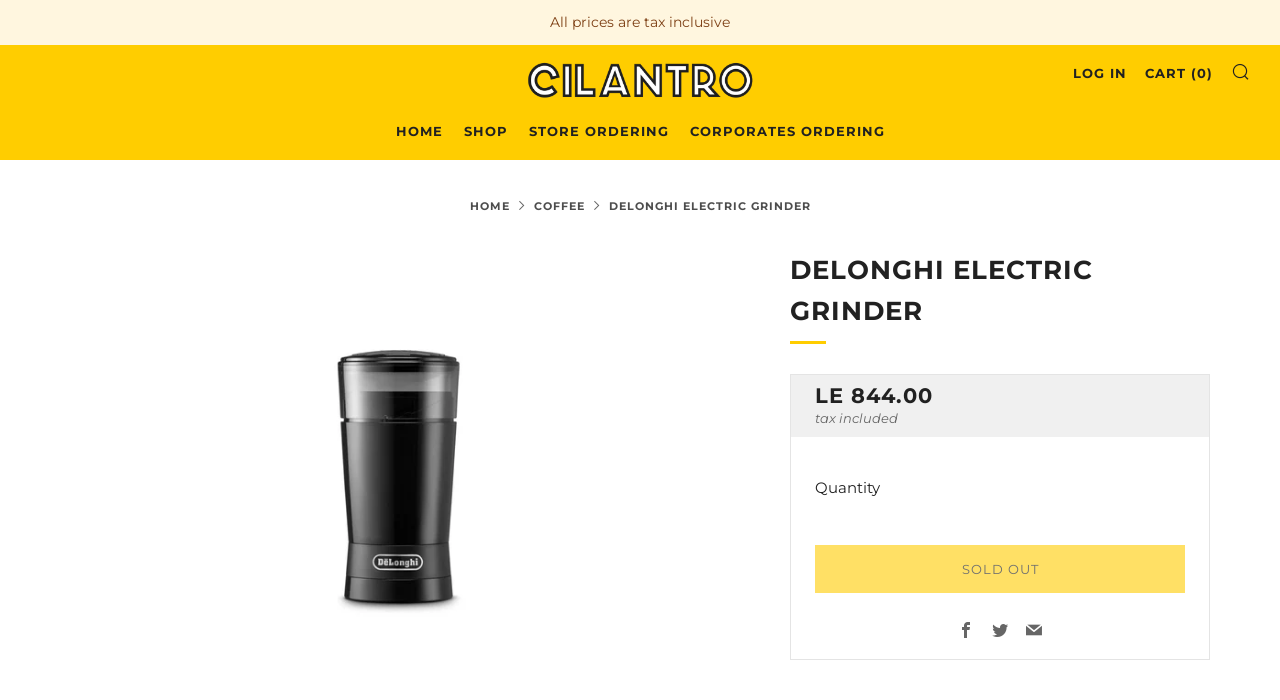

--- FILE ---
content_type: text/html; charset=utf-8
request_url: https://cilantro.cafe/collections/coffee/products/delonghi-electric-grinder
body_size: 70465
content:
<!doctype html>
<!--[if IE 8]><html class="no-js lt-ie9" lang="en"> <![endif]-->
<!--[if IE 9 ]><html class="ie9 no-js" lang="en"> <![endif]-->
<!--[if (gt IE 9)|!(IE)]><!--> <html class="no-js" lang="en"> <!--<![endif]-->
<head>
<script>
window.KiwiSizing = window.KiwiSizing === undefined ? {} : window.KiwiSizing;
KiwiSizing.shop = "cilantro-home-kits.myshopify.com";


KiwiSizing.data = {
  collections: "260967530540,195065446444,193165852716,195357114412,183642390572",
  tags: "Equipment,Essentials,Hot Coffee",
  product: "4938399186988",
  vendor: "Cilantro",
  type: "",
  title: "DeLonghi Electric Grinder",
  images: ["\/\/cilantro.cafe\/cdn\/shop\/products\/delonghi-electric-grinder-cilantro-638944.jpg?v=1631751293"],
  options: [{"name":"Title","position":1,"values":["Default Title"]}],
  variants: [{"id":33434617643052,"title":"Default Title","option1":"Default Title","option2":null,"option3":null,"sku":"390754","requires_shipping":true,"taxable":true,"featured_image":null,"available":false,"name":"DeLonghi Electric Grinder","public_title":null,"options":["Default Title"],"price":84400,"weight":900,"compare_at_price":null,"inventory_management":"shopify","barcode":"","requires_selling_plan":false,"selling_plan_allocations":[]}],
};

</script>


<script>
if (window.RhEasy === undefined) {
    window.RhEasy = {
  "platform" : "SHOPIFY",
  "conversionId" : 580927251,
  "conversionLabel" : "FfzgCOqHrP8BEJP-gJUC"
}
}

    window.RhEasy.pageType = 'product';
    window.RhEasy.product = {
        productId: '4938399186988',
        variantId: '33434617643052',
        productName: 'DeLonghi Electric Grinder',
        price: 844.0,
        currency: 'EGP'
    };



</script>
  	<meta charset="utf-8">
  	<meta http-equiv="X-UA-Compatible" content="IE=edge,chrome=1">
  	<meta name="viewport" content="width=device-width, initial-scale=1.0, height=device-height, minimum-scale=1.0, user-scalable=0">
  	<meta name="theme-color" content="#ffcd00">
  	<meta name="google-site-verification" content="F--NO-ga01zDEcVZY8CbNe5Wp478kvDyCPANebaTptk" />
  <meta name="facebook-domain-verification" content="0m5ebpa5ipgibsjthy891vfjiu5dxo" />
  	<link rel="canonical" href="https://cilantro.cafe/products/delonghi-electric-grinder">

	<!-- Network optimisations -->
<link rel="preload" as="style" href="//cilantro.cafe/cdn/shop/t/16/assets/theme-critical.scss.css?v=85051423549616401891696147478"><link rel="preload" as="script" href="//cilantro.cafe/cdn/shop/t/16/assets/scrollreveal.min.js?v=160788058297944495001626650685"><link rel="preconnect" href="//cdn.shopify.com" crossorigin>
<link rel="preconnect" href="//fonts.shopifycdn.com" crossorigin>
<link rel="preconnect" href="//v.shopify.com" crossorigin>
<link rel="preconnect" href="//ajax.googleapis.com" crossorigin>
<link rel="preconnect" href="//s.ytimg.com" crossorigin>
<link rel="preconnect" href="//www.youtube.com" crossorigin>
<link rel="dns-prefetch" href="//productreviews.shopifycdn.com">
<link rel="dns-prefetch" href="//maps.googleapis.com">
<link rel="dns-prefetch" href="//maps.gstatic.com">

  	
	    <link rel="shortcut icon" href="//cilantro.cafe/cdn/shop/files/favicon_32x32.png?v=1613746251" type="image/png">
	

  	<!-- Title and description ================================================== -->
  	<title>
  	DeLonghi Electric Grinder &ndash; Cilantro
  	</title>
  	
  		<meta name="description" content="Italian De&#39;Longhi is a century-long leader in coffee appliance design and manufacture. Stainless steel blades help you grind the beans to perfection, push button operation makes it ultra-simple to use. Cleaning is also easy with the convenient integrated brush. Bean container capacity is 90g.  Model: KG200">
  	

  	<!-- /snippets/social-meta-tags.liquid -->




<meta property="og:site_name" content="Cilantro">
<meta property="og:url" content="https://cilantro.cafe/products/delonghi-electric-grinder">
<meta property="og:title" content="DeLonghi Electric Grinder">
<meta property="og:type" content="product">
<meta property="og:description" content="Italian De&#39;Longhi is a century-long leader in coffee appliance design and manufacture. Stainless steel blades help you grind the beans to perfection, push button operation makes it ultra-simple to use. Cleaning is also easy with the convenient integrated brush. Bean container capacity is 90g.  Model: KG200">

  <meta property="og:price:amount" content="844.00">
  <meta property="og:price:currency" content="EGP">

<meta property="og:image" content="http://cilantro.cafe/cdn/shop/products/delonghi-electric-grinder-cilantro-638944_1200x1200.jpg?v=1631751293">
<meta property="og:image:secure_url" content="https://cilantro.cafe/cdn/shop/products/delonghi-electric-grinder-cilantro-638944_1200x1200.jpg?v=1631751293">


<meta name="twitter:card" content="summary_large_image">
<meta name="twitter:title" content="DeLonghi Electric Grinder">
<meta name="twitter:description" content="Italian De&#39;Longhi is a century-long leader in coffee appliance design and manufacture. Stainless steel blades help you grind the beans to perfection, push button operation makes it ultra-simple to use. Cleaning is also easy with the convenient integrated brush. Bean container capacity is 90g.  Model: KG200">


  	<!-- JS before CSSOM =================================================== -->
  	<script type="text/javascript">
		theme = {};
		theme.t = {};
		theme.map = {};
		theme.cart_ajax = true;
	</script>
  	<script src="//cilantro.cafe/cdn/shop/t/16/assets/lazysizes.min.js?v=9040863095426301011626650681"></script>
  	<script src="//cilantro.cafe/cdn/shop/t/16/assets/vendor.min.js?v=104523061677158499741626650688" defer="defer"></script>
  	<script src="//cilantro.cafe/cdn/shop/t/16/assets/ajax-cart.js?v=83395700651808215141629718095" defer="defer"></script>

  	<!-- CSS ================================================== -->
	<style>@font-face {
  font-family: Montserrat;
  font-weight: 400;
  font-style: normal;
  font-display: swap;
  src: url("//cilantro.cafe/cdn/fonts/montserrat/montserrat_n4.81949fa0ac9fd2021e16436151e8eaa539321637.woff2") format("woff2"),
       url("//cilantro.cafe/cdn/fonts/montserrat/montserrat_n4.a6c632ca7b62da89c3594789ba828388aac693fe.woff") format("woff");
}

@font-face {
  font-family: Montserrat;
  font-weight: 700;
  font-style: normal;
  font-display: swap;
  src: url("//cilantro.cafe/cdn/fonts/montserrat/montserrat_n7.3c434e22befd5c18a6b4afadb1e3d77c128c7939.woff2") format("woff2"),
       url("//cilantro.cafe/cdn/fonts/montserrat/montserrat_n7.5d9fa6e2cae713c8fb539a9876489d86207fe957.woff") format("woff");
}

@font-face {
  font-family: Montserrat;
  font-weight: 700;
  font-style: normal;
  font-display: swap;
  src: url("//cilantro.cafe/cdn/fonts/montserrat/montserrat_n7.3c434e22befd5c18a6b4afadb1e3d77c128c7939.woff2") format("woff2"),
       url("//cilantro.cafe/cdn/fonts/montserrat/montserrat_n7.5d9fa6e2cae713c8fb539a9876489d86207fe957.woff") format("woff");
}

@font-face {
  font-family: Montserrat;
  font-weight: 400;
  font-style: normal;
  font-display: swap;
  src: url("//cilantro.cafe/cdn/fonts/montserrat/montserrat_n4.81949fa0ac9fd2021e16436151e8eaa539321637.woff2") format("woff2"),
       url("//cilantro.cafe/cdn/fonts/montserrat/montserrat_n4.a6c632ca7b62da89c3594789ba828388aac693fe.woff") format("woff");
}

@font-face {
  font-family: Montserrat;
  font-weight: 700;
  font-style: normal;
  font-display: swap;
  src: url("//cilantro.cafe/cdn/fonts/montserrat/montserrat_n7.3c434e22befd5c18a6b4afadb1e3d77c128c7939.woff2") format("woff2"),
       url("//cilantro.cafe/cdn/fonts/montserrat/montserrat_n7.5d9fa6e2cae713c8fb539a9876489d86207fe957.woff") format("woff");
}

@font-face {
  font-family: Montserrat;
  font-weight: 400;
  font-style: italic;
  font-display: swap;
  src: url("//cilantro.cafe/cdn/fonts/montserrat/montserrat_i4.5a4ea298b4789e064f62a29aafc18d41f09ae59b.woff2") format("woff2"),
       url("//cilantro.cafe/cdn/fonts/montserrat/montserrat_i4.072b5869c5e0ed5b9d2021e4c2af132e16681ad2.woff") format("woff");
}

@font-face {
  font-family: Montserrat;
  font-weight: 700;
  font-style: italic;
  font-display: swap;
  src: url("//cilantro.cafe/cdn/fonts/montserrat/montserrat_i7.a0d4a463df4f146567d871890ffb3c80408e7732.woff2") format("woff2"),
       url("//cilantro.cafe/cdn/fonts/montserrat/montserrat_i7.f6ec9f2a0681acc6f8152c40921d2a4d2e1a2c78.woff") format("woff");
}

</style>

<link rel="stylesheet" href="//cilantro.cafe/cdn/shop/t/16/assets/theme-critical.scss.css?v=85051423549616401891696147478">

<link rel="preload" href="//cilantro.cafe/cdn/shop/t/16/assets/theme.scss.css?v=37398754382723625151626650699" as="style" onload="this.onload=null;this.rel='stylesheet'">
<noscript><link rel="stylesheet" href="//cilantro.cafe/cdn/shop/t/16/assets/theme.scss.css?v=37398754382723625151626650699"></noscript>
<script>
	/*! loadCSS rel=preload polyfill. [c]2017 Filament Group, Inc. MIT License */
	(function(w){"use strict";if(!w.loadCSS){w.loadCSS=function(){}}var rp=loadCSS.relpreload={};rp.support=(function(){var ret;try{ret=w.document.createElement("link").relList.supports("preload")}catch(e){ret=false}return function(){return ret}})();rp.bindMediaToggle=function(link){var finalMedia=link.media||"all";function enableStylesheet(){if(link.addEventListener){link.removeEventListener("load",enableStylesheet)}else if(link.attachEvent){link.detachEvent("onload",enableStylesheet)}link.setAttribute("onload",null);link.media=finalMedia}if(link.addEventListener){link.addEventListener("load",enableStylesheet)}else if(link.attachEvent){link.attachEvent("onload",enableStylesheet)}setTimeout(function(){link.rel="stylesheet";link.media="only x"});setTimeout(enableStylesheet,3000)};rp.poly=function(){if(rp.support()){return}var links=w.document.getElementsByTagName("link");for(var i=0;i<links.length;i+=1){var link=links[i];if(link.rel==="preload"&&link.getAttribute("as")==="style"&&!link.getAttribute("data-loadcss")){link.setAttribute("data-loadcss",true);rp.bindMediaToggle(link)}}};if(!rp.support()){rp.poly();var run=w.setInterval(rp.poly,500);if(w.addEventListener){w.addEventListener("load",function(){rp.poly();w.clearInterval(run)})}else if(w.attachEvent){w.attachEvent("onload",function(){rp.poly();w.clearInterval(run)})}}if(typeof exports!=="undefined"){exports.loadCSS=loadCSS}else{w.loadCSS=loadCSS}}(typeof global!=="undefined"?global:this));
</script>

	<!-- JS after CSSOM=================================================== -->
  	<script src="//cilantro.cafe/cdn/shop/t/16/assets/theme.min.js?v=27137248994557109581626650687" defer="defer"></script>
  	<script src="//cilantro.cafe/cdn/shop/t/16/assets/custom.js?v=152733329445290166911626650673" defer="defer"></script>

  	
		<script src="//cilantro.cafe/cdn/shop/t/16/assets/scrollreveal.min.js?v=160788058297944495001626650685"></script>
	
  	

	<!-- Header hook for plugins ================================================== -->
  	<script>window.nfecShopVersion = '1632232504';window.nfecJsVersion = '449365';window.nfecCVersion = 71959</script><script>window.performance && window.performance.mark && window.performance.mark('shopify.content_for_header.start');</script><meta name="google-site-verification" content="oIPnqyQ1z_tjBgcmYcnBLuQs9GZyAGO2F-88qRExaBw">
<meta id="shopify-digital-wallet" name="shopify-digital-wallet" content="/37164941356/digital_wallets/dialog">
<link rel="alternate" type="application/json+oembed" href="https://cilantro.cafe/products/delonghi-electric-grinder.oembed">
<script async="async" src="/checkouts/internal/preloads.js?locale=en-EG"></script>
<script id="shopify-features" type="application/json">{"accessToken":"d108d2fa2c51a4d30a5581a8c4e01708","betas":["rich-media-storefront-analytics"],"domain":"cilantro.cafe","predictiveSearch":true,"shopId":37164941356,"locale":"en"}</script>
<script>var Shopify = Shopify || {};
Shopify.shop = "cilantro-home-kits.myshopify.com";
Shopify.locale = "en";
Shopify.currency = {"active":"EGP","rate":"1.0"};
Shopify.country = "EG";
Shopify.theme = {"name":"[CULT] Venue JUL 20 - Summer Frappes","id":120414371884,"schema_name":"Venue","schema_version":"4.6.2","theme_store_id":836,"role":"main"};
Shopify.theme.handle = "null";
Shopify.theme.style = {"id":null,"handle":null};
Shopify.cdnHost = "cilantro.cafe/cdn";
Shopify.routes = Shopify.routes || {};
Shopify.routes.root = "/";</script>
<script type="module">!function(o){(o.Shopify=o.Shopify||{}).modules=!0}(window);</script>
<script>!function(o){function n(){var o=[];function n(){o.push(Array.prototype.slice.apply(arguments))}return n.q=o,n}var t=o.Shopify=o.Shopify||{};t.loadFeatures=n(),t.autoloadFeatures=n()}(window);</script>
<script id="shop-js-analytics" type="application/json">{"pageType":"product"}</script>
<script defer="defer" async type="module" src="//cilantro.cafe/cdn/shopifycloud/shop-js/modules/v2/client.init-shop-cart-sync_C5BV16lS.en.esm.js"></script>
<script defer="defer" async type="module" src="//cilantro.cafe/cdn/shopifycloud/shop-js/modules/v2/chunk.common_CygWptCX.esm.js"></script>
<script type="module">
  await import("//cilantro.cafe/cdn/shopifycloud/shop-js/modules/v2/client.init-shop-cart-sync_C5BV16lS.en.esm.js");
await import("//cilantro.cafe/cdn/shopifycloud/shop-js/modules/v2/chunk.common_CygWptCX.esm.js");

  window.Shopify.SignInWithShop?.initShopCartSync?.({"fedCMEnabled":true,"windoidEnabled":true});

</script>
<script>(function() {
  var isLoaded = false;
  function asyncLoad() {
    if (isLoaded) return;
    isLoaded = true;
    var urls = ["\/\/www.powr.io\/powr.js?powr-token=cilantro-home-kits.myshopify.com\u0026external-type=shopify\u0026shop=cilantro-home-kits.myshopify.com","https:\/\/chimpstatic.com\/mcjs-connected\/js\/users\/98a57155f1dbaa23b2e1f02fa\/326b623231585c891821bf148.js?shop=cilantro-home-kits.myshopify.com","\/\/d1liekpayvooaz.cloudfront.net\/apps\/customizery\/customizery.js?shop=cilantro-home-kits.myshopify.com","https:\/\/swymv3free-01.azureedge.net\/code\/swym-shopify.js?shop=cilantro-home-kits.myshopify.com","https:\/\/front.optimonk.com\/public\/111440\/shopify\/preload.js?shop=cilantro-home-kits.myshopify.com","https:\/\/media.getmason.io\/api\/modemagic\/loader600f1ef197241dd8853ad2a095acdf97.js?shop=cilantro-home-kits.myshopify.com","https:\/\/sales-pop.carecart.io\/lib\/salesnotifier.js?shop=cilantro-home-kits.myshopify.com"];
    for (var i = 0; i < urls.length; i++) {
      var s = document.createElement('script');
      s.type = 'text/javascript';
      s.async = true;
      s.src = urls[i];
      var x = document.getElementsByTagName('script')[0];
      x.parentNode.insertBefore(s, x);
    }
  };
  if(window.attachEvent) {
    window.attachEvent('onload', asyncLoad);
  } else {
    window.addEventListener('load', asyncLoad, false);
  }
})();</script>
<script id="__st">var __st={"a":37164941356,"offset":7200,"reqid":"5afeafde-8b0d-4800-ad6b-cbdb721fb687-1768661020","pageurl":"cilantro.cafe\/collections\/coffee\/products\/delonghi-electric-grinder","u":"527e9cac7cd0","p":"product","rtyp":"product","rid":4938399186988};</script>
<script>window.ShopifyPaypalV4VisibilityTracking = true;</script>
<script id="captcha-bootstrap">!function(){'use strict';const t='contact',e='account',n='new_comment',o=[[t,t],['blogs',n],['comments',n],[t,'customer']],c=[[e,'customer_login'],[e,'guest_login'],[e,'recover_customer_password'],[e,'create_customer']],r=t=>t.map((([t,e])=>`form[action*='/${t}']:not([data-nocaptcha='true']) input[name='form_type'][value='${e}']`)).join(','),a=t=>()=>t?[...document.querySelectorAll(t)].map((t=>t.form)):[];function s(){const t=[...o],e=r(t);return a(e)}const i='password',u='form_key',d=['recaptcha-v3-token','g-recaptcha-response','h-captcha-response',i],f=()=>{try{return window.sessionStorage}catch{return}},m='__shopify_v',_=t=>t.elements[u];function p(t,e,n=!1){try{const o=window.sessionStorage,c=JSON.parse(o.getItem(e)),{data:r}=function(t){const{data:e,action:n}=t;return t[m]||n?{data:e,action:n}:{data:t,action:n}}(c);for(const[e,n]of Object.entries(r))t.elements[e]&&(t.elements[e].value=n);n&&o.removeItem(e)}catch(o){console.error('form repopulation failed',{error:o})}}const l='form_type',E='cptcha';function T(t){t.dataset[E]=!0}const w=window,h=w.document,L='Shopify',v='ce_forms',y='captcha';let A=!1;((t,e)=>{const n=(g='f06e6c50-85a8-45c8-87d0-21a2b65856fe',I='https://cdn.shopify.com/shopifycloud/storefront-forms-hcaptcha/ce_storefront_forms_captcha_hcaptcha.v1.5.2.iife.js',D={infoText:'Protected by hCaptcha',privacyText:'Privacy',termsText:'Terms'},(t,e,n)=>{const o=w[L][v],c=o.bindForm;if(c)return c(t,g,e,D).then(n);var r;o.q.push([[t,g,e,D],n]),r=I,A||(h.body.append(Object.assign(h.createElement('script'),{id:'captcha-provider',async:!0,src:r})),A=!0)});var g,I,D;w[L]=w[L]||{},w[L][v]=w[L][v]||{},w[L][v].q=[],w[L][y]=w[L][y]||{},w[L][y].protect=function(t,e){n(t,void 0,e),T(t)},Object.freeze(w[L][y]),function(t,e,n,w,h,L){const[v,y,A,g]=function(t,e,n){const i=e?o:[],u=t?c:[],d=[...i,...u],f=r(d),m=r(i),_=r(d.filter((([t,e])=>n.includes(e))));return[a(f),a(m),a(_),s()]}(w,h,L),I=t=>{const e=t.target;return e instanceof HTMLFormElement?e:e&&e.form},D=t=>v().includes(t);t.addEventListener('submit',(t=>{const e=I(t);if(!e)return;const n=D(e)&&!e.dataset.hcaptchaBound&&!e.dataset.recaptchaBound,o=_(e),c=g().includes(e)&&(!o||!o.value);(n||c)&&t.preventDefault(),c&&!n&&(function(t){try{if(!f())return;!function(t){const e=f();if(!e)return;const n=_(t);if(!n)return;const o=n.value;o&&e.removeItem(o)}(t);const e=Array.from(Array(32),(()=>Math.random().toString(36)[2])).join('');!function(t,e){_(t)||t.append(Object.assign(document.createElement('input'),{type:'hidden',name:u})),t.elements[u].value=e}(t,e),function(t,e){const n=f();if(!n)return;const o=[...t.querySelectorAll(`input[type='${i}']`)].map((({name:t})=>t)),c=[...d,...o],r={};for(const[a,s]of new FormData(t).entries())c.includes(a)||(r[a]=s);n.setItem(e,JSON.stringify({[m]:1,action:t.action,data:r}))}(t,e)}catch(e){console.error('failed to persist form',e)}}(e),e.submit())}));const S=(t,e)=>{t&&!t.dataset[E]&&(n(t,e.some((e=>e===t))),T(t))};for(const o of['focusin','change'])t.addEventListener(o,(t=>{const e=I(t);D(e)&&S(e,y())}));const B=e.get('form_key'),M=e.get(l),P=B&&M;t.addEventListener('DOMContentLoaded',(()=>{const t=y();if(P)for(const e of t)e.elements[l].value===M&&p(e,B);[...new Set([...A(),...v().filter((t=>'true'===t.dataset.shopifyCaptcha))])].forEach((e=>S(e,t)))}))}(h,new URLSearchParams(w.location.search),n,t,e,['guest_login'])})(!0,!0)}();</script>
<script integrity="sha256-4kQ18oKyAcykRKYeNunJcIwy7WH5gtpwJnB7kiuLZ1E=" data-source-attribution="shopify.loadfeatures" defer="defer" src="//cilantro.cafe/cdn/shopifycloud/storefront/assets/storefront/load_feature-a0a9edcb.js" crossorigin="anonymous"></script>
<script data-source-attribution="shopify.dynamic_checkout.dynamic.init">var Shopify=Shopify||{};Shopify.PaymentButton=Shopify.PaymentButton||{isStorefrontPortableWallets:!0,init:function(){window.Shopify.PaymentButton.init=function(){};var t=document.createElement("script");t.src="https://cilantro.cafe/cdn/shopifycloud/portable-wallets/latest/portable-wallets.en.js",t.type="module",document.head.appendChild(t)}};
</script>
<script data-source-attribution="shopify.dynamic_checkout.buyer_consent">
  function portableWalletsHideBuyerConsent(e){var t=document.getElementById("shopify-buyer-consent"),n=document.getElementById("shopify-subscription-policy-button");t&&n&&(t.classList.add("hidden"),t.setAttribute("aria-hidden","true"),n.removeEventListener("click",e))}function portableWalletsShowBuyerConsent(e){var t=document.getElementById("shopify-buyer-consent"),n=document.getElementById("shopify-subscription-policy-button");t&&n&&(t.classList.remove("hidden"),t.removeAttribute("aria-hidden"),n.addEventListener("click",e))}window.Shopify?.PaymentButton&&(window.Shopify.PaymentButton.hideBuyerConsent=portableWalletsHideBuyerConsent,window.Shopify.PaymentButton.showBuyerConsent=portableWalletsShowBuyerConsent);
</script>
<script data-source-attribution="shopify.dynamic_checkout.cart.bootstrap">document.addEventListener("DOMContentLoaded",(function(){function t(){return document.querySelector("shopify-accelerated-checkout-cart, shopify-accelerated-checkout")}if(t())Shopify.PaymentButton.init();else{new MutationObserver((function(e,n){t()&&(Shopify.PaymentButton.init(),n.disconnect())})).observe(document.body,{childList:!0,subtree:!0})}}));
</script>

<script>window.performance && window.performance.mark && window.performance.mark('shopify.content_for_header.end');</script>

<!-- Start of Littledata - Fix Google Analytics Script-->

<meta name="referrer" content="no-referrer-when-downgrade"/>
<script async src="https://www.googletagmanager.com/gtag/js?id=UA-164548960-1" data-ot-ignore></script>



<script name="littledata-tracking-tag" data-ot-ignore>
(function(){
	/* Data layer for Google Analytics by Littledata app */
	/* Version v10.0.0 */

	LittledataLayer = {
    "version":"v10.0.0",
    "transactionWatcherURL":"https://transactions.littledata.io",
    "referralExclusion":"/(paypal|visa|MasterCard|clicksafe|arcot\\.com|geschuetzteinkaufen|checkout\\.shopify\\.com|checkout\\.rechargeapps\\.com|portal\\.afterpay\\.com|payfort)/",
    "googleSignals":true,
    "anonymizeIp":true,
    "productClicks":true,
    "persistentUserId":true,
    "hideBranding":false,
    "ecommerce":{"currencyCode":"EGP",
    "impressions":[]},
    "pageType":"product",
    "uniqueIdentifierForOrders":"orderName",
    "uniqueIdentifierForOrdersUpdatedAt":"2021-02-22T09:22:10.512Z",
    "webPropertyId":"UA-164548960-1"
}

	
	})();
</script>
<script async type="text/javascript" src="https://master-shopify-tracker.s3.amazonaws.com/colibrius-g.js"></script>




<!-- End of Littledata - Fix Google Analytics Script -->
<script type="text/javascript">var productDPHandle = 'delonghi-electric-grinder';variants = [];



variants.push('{"id":' + 33434617643052 + ',"price":' + 84400 + '}');




productDPVariants = '[' + variants.join(",") + ']';var selectedProductDPPrice = '84400';var isCart = false;var dualPriceStoreID = 1501;</script><div class="styleForDualPrice"><style>.dualPrice{display:none;}</style></div><script type="text/javascript">var intervalId = null;var varCounter = 0;var containScriptTagFirstControll = false;var containScriptTagSecondControll = false;window.onload = function() {scripts = document.getElementsByTagName("script");for (var i = 0; i < scripts.length; i++) {if (scripts[i].src.includes("dualPrice")) {containScriptTagFirstControll = true;}}if (!containScriptTagFirstControll) {intervalId = setInterval(function() {if(varCounter < 5) {varCounter++;scripts = document.getElementsByTagName("script");for (var i = 0; i < scripts.length; i++) {if (scripts[i].src.includes("dualPrice")) {containScriptTagSecondControll = true;}}} else {if (!containScriptTagSecondControll && typeof jQuery !== "undefined") {jQuery(".styleForDualPrice").remove();}  clearInterval(intervalId);}}, 50);} }</script><script type="text/javascript">var dp_activate_app = '0';var dp_base_price_type = '0';var dp_price_type_to_show = '0';var dp_first_price = '0';var dp_tax_percent = '14';var dp_dual_price_for_taxable_products = '0';var dp_tax_incl_label = 'Tax incl.';var dp_tax_excl_label = 'Tax excl.';var dp_price_path = '[itemprop=price]';var dp_catalog_price_path = '.dualPrice';var dp_tax_incl_color = '#000000';var dp_tax_excl_color = '#000000';var dp_size_ratio = '2';var dp_show_compare_at_price = '0';var dp_is_init = '0';var dp_theme_role = 'main';var dp_money_format = 'LE $$amount&&';</script><script>
    try {
        var dexterLiquidVariables = {
            dexterProduct : {"id":4938399186988,"title":"DeLonghi Electric Grinder","handle":"delonghi-electric-grinder","description":"\u003cp\u003eItalian De'Longhi is a century-long leader in coffee appliance design and manufacture. Stainless steel blades help you grind the beans to perfection, push button operation makes it ultra-simple to use. Cleaning is also easy with the convenient integrated brush. Bean container capacity is 90g. \u003c\/p\u003e\n\u003cp\u003eModel: KG200\u003c\/p\u003e","published_at":"2020-04-06T15:02:17+02:00","created_at":"2020-04-06T15:08:38+02:00","vendor":"Cilantro","type":"","tags":["Equipment","Essentials","Hot Coffee"],"price":84400,"price_min":84400,"price_max":84400,"available":false,"price_varies":false,"compare_at_price":null,"compare_at_price_min":0,"compare_at_price_max":0,"compare_at_price_varies":false,"variants":[{"id":33434617643052,"title":"Default Title","option1":"Default Title","option2":null,"option3":null,"sku":"390754","requires_shipping":true,"taxable":true,"featured_image":null,"available":false,"name":"DeLonghi Electric Grinder","public_title":null,"options":["Default Title"],"price":84400,"weight":900,"compare_at_price":null,"inventory_management":"shopify","barcode":"","requires_selling_plan":false,"selling_plan_allocations":[]}],"images":["\/\/cilantro.cafe\/cdn\/shop\/products\/delonghi-electric-grinder-cilantro-638944.jpg?v=1631751293"],"featured_image":"\/\/cilantro.cafe\/cdn\/shop\/products\/delonghi-electric-grinder-cilantro-638944.jpg?v=1631751293","options":["Title"],"media":[{"alt":"DeLonghi Electric Grinder Cilantro ","id":21022485151788,"position":1,"preview_image":{"aspect_ratio":1.5,"height":3027,"width":4540,"src":"\/\/cilantro.cafe\/cdn\/shop\/products\/delonghi-electric-grinder-cilantro-638944.jpg?v=1631751293"},"aspect_ratio":1.5,"height":3027,"media_type":"image","src":"\/\/cilantro.cafe\/cdn\/shop\/products\/delonghi-electric-grinder-cilantro-638944.jpg?v=1631751293","width":4540}],"requires_selling_plan":false,"selling_plan_groups":[],"content":"\u003cp\u003eItalian De'Longhi is a century-long leader in coffee appliance design and manufacture. Stainless steel blades help you grind the beans to perfection, push button operation makes it ultra-simple to use. Cleaning is also easy with the convenient integrated brush. Bean container capacity is 90g. \u003c\/p\u003e\n\u003cp\u003eModel: KG200\u003c\/p\u003e"},
            shopMoneyFormat: "LE {{amount}}",
            shopMoneyWithCurrencyFormat : "LE {{amount}} EGP",
            currencySymbol: "ج.م",
            currencyCode: "EGP",
            shopifyProductId: 4938399186988,
            shopifyProductHandle: "delonghi-electric-grinder",
            pageType: "product", // product, index, search, collections
            shopifySelectedOrFirstAvailableVariantId: 33434617643052,
        }
        var storeDisplayId = "anhewc";
        var c = {}; var v2p = {}; var html_ids = {"product_class": "", "disable_price_replace_on_product_page_main_fold": false, "product_card_class": "product", "price_class": "product__price-price", "redirect": "true", "product_modal_class": "cbb-frequently-bought-product", "other_variant_selector_ids": "", "remap_product_card_variants": false, "remap_main_product_variants": false, "main_product_delay": "", "product_card_delay": "", "product_modal_delay": "", "trigger_on_winload": false, "other_variant_selector_classes": "", "enable_same_variation_for_all_products": false, "variant_selector_class": "selector-wrapper,single-option-selector,product-single__variant,product-single__swatch,cbb-recommendations-variant-select,th_pb_variants_section", "show_variant_selector_for_single_variant_products": false, "option_value_keys": "v_id,data-value,data-product-id,data-pid,data-escape,data-vid,data-variant-id,data-v1,data-popup,data-id,data-tooltip", "product_section_query_selector": "[data-section-type='product']", "rename_variant_options_manually": false, "price_prefix_to_hide_on_collections": "", "fire_pixel_only_on_product_pages": false, "bundle_product_container_class": "cbb-frequently-bought-selector-list,th_pb_list_ul", "home_page_product_fold_attr_key": "", "home_page_product_fold_attr_value": "", "swatch_class": "", "swatch_data_key": "", "price_element_delay": "", "remap_product_fold_variants": false, "disable_dexter_for_debugging": true, "remap_swatches_for_product_fold": false, "remap_swatches_for_product_card": false, "disable_process_product_mutation_observers": false, "app_name": "dexter"};
        if (typeof html_ids !== undefined) var html_ids;
        !function(t){var e={};function r(n){if(e[n])return e[n].exports;var o=e[n]={i:n,l:!1,exports:{}};return t[n].call(o.exports,o,o.exports,r),o.l=!0,o.exports}r.m=t,r.c=e,r.d=function(t,e,n){r.o(t,e)||Object.defineProperty(t,e,{enumerable:!0,get:n})},r.r=function(t){"undefined"!=typeof Symbol&&Symbol.toStringTag&&Object.defineProperty(t,Symbol.toStringTag,{value:"Module"}),Object.defineProperty(t,"__esModule",{value:!0})},r.t=function(t,e){if(1&e&&(t=r(t)),8&e)return t;if(4&e&&"object"==typeof t&&t&&t.__esModule)return t;var n=Object.create(null);if(r.r(n),Object.defineProperty(n,"default",{enumerable:!0,value:t}),2&e&&"string"!=typeof t)for(var o in t)r.d(n,o,function(e){return t[e]}.bind(null,o));return n},r.n=function(t){var e=t&&t.__esModule?function(){return t.default}:function(){return t};return r.d(e,"a",e),e},r.o=function(t,e){return Object.prototype.hasOwnProperty.call(t,e)},r.p="",r(r.s=53)}([function(t,e,r){(function(e){var r=function(t){return t&&t.Math==Math&&t};t.exports=r("object"==typeof globalThis&&globalThis)||r("object"==typeof window&&window)||r("object"==typeof self&&self)||r("object"==typeof e&&e)||function(){return this}()||Function("return this")()}).call(this,r(55))},function(t,e,r){var n=r(0),o=r(36),a=r(2),i=r(38),c=r(34),u=r(33),s=o("wks"),d=n.Symbol,l=u?d:d&&d.withoutSetter||i;t.exports=function(t){return a(s,t)&&(c||"string"==typeof s[t])||(c&&a(d,t)?s[t]=d[t]:s[t]=l("Symbol."+t)),s[t]}},function(t,e,r){var n=r(37),o={}.hasOwnProperty;t.exports=Object.hasOwn||function(t,e){return o.call(n(t),e)}},function(t,e,r){var n=r(5);t.exports=function(t){if(!n(t))throw TypeError(String(t)+" is not an object");return t}},function(t,e){t.exports=function(t){try{return!!t()}catch(t){return!0}}},function(t,e){t.exports=function(t){return"object"==typeof t?null!==t:"function"==typeof t}},function(t,e,r){var n=r(4);t.exports=!n((function(){return 7!=Object.defineProperty({},1,{get:function(){return 7}})[1]}))},function(t,e,r){var n=r(0),o=function(t){return"function"==typeof t?t:void 0};t.exports=function(t,e){return arguments.length<2?o(n[t]):n[t]&&n[t][e]}},function(t,e,r){var n=r(6),o=r(39),a=r(3),i=r(31),c=Object.defineProperty;e.f=n?c:function(t,e,r){if(a(t),e=i(e),a(r),o)try{return c(t,e,r)}catch(t){}if("get"in r||"set"in r)throw TypeError("Accessors not supported");return"value"in r&&(t[e]=r.value),t}},function(t,e,r){var n=r(6),o=r(8),a=r(17);t.exports=n?function(t,e,r){return o.f(t,e,a(1,r))}:function(t,e,r){return t[e]=r,t}},function(t,e){t.exports={}},function(t,e,r){var n=r(57),o=r(30);t.exports=function(t){return n(o(t))}},function(t,e,r){var n=r(7);t.exports=n("navigator","userAgent")||""},function(t,e){t.exports=!1},function(t,e,r){var n=r(0),o=r(9),a=r(2),i=r(20),c=r(22),u=r(23),s=u.get,d=u.enforce,l=String(String).split("String");(t.exports=function(t,e,r,c){var u,s=!!c&&!!c.unsafe,f=!!c&&!!c.enumerable,p=!!c&&!!c.noTargetGet;"function"==typeof r&&("string"!=typeof e||a(r,"name")||o(r,"name",e),(u=d(r)).source||(u.source=l.join("string"==typeof e?e:""))),t!==n?(s?!p&&t[e]&&(f=!0):delete t[e],f?t[e]=r:o(t,e,r)):f?t[e]=r:i(e,r)})(Function.prototype,"toString",(function(){return"function"==typeof this&&s(this).source||c(this)}))},function(t,e){t.exports=function(t){if("function"!=typeof t)throw TypeError(String(t)+" is not a function");return t}},function(t,e,r){var n=r(6),o=r(56),a=r(17),i=r(11),c=r(31),u=r(2),s=r(39),d=Object.getOwnPropertyDescriptor;e.f=n?d:function(t,e){if(t=i(t),e=c(e),s)try{return d(t,e)}catch(t){}if(u(t,e))return a(!o.f.call(t,e),t[e])}},function(t,e){t.exports=function(t,e){return{enumerable:!(1&t),configurable:!(2&t),writable:!(4&t),value:e}}},function(t,e){var r={}.toString;t.exports=function(t){return r.call(t).slice(8,-1)}},function(t,e,r){var n=r(0),o=r(20),a=n["__core-js_shared__"]||o("__core-js_shared__",{});t.exports=a},function(t,e,r){var n=r(0);t.exports=function(t,e){try{Object.defineProperty(n,t,{value:e,configurable:!0,writable:!0})}catch(r){n[t]=e}return e}},function(t,e,r){var n=r(0),o=r(5),a=n.document,i=o(a)&&o(a.createElement);t.exports=function(t){return i?a.createElement(t):{}}},function(t,e,r){var n=r(19),o=Function.toString;"function"!=typeof n.inspectSource&&(n.inspectSource=function(t){return o.call(t)}),t.exports=n.inspectSource},function(t,e,r){var n,o,a,i=r(60),c=r(0),u=r(5),s=r(9),d=r(2),l=r(19),f=r(24),p=r(25),v=c.WeakMap;if(i||l.state){var h=l.state||(l.state=new v),y=h.get,g=h.has,m=h.set;n=function(t,e){if(g.call(h,t))throw new TypeError("Object already initialized");return e.facade=t,m.call(h,t,e),e},o=function(t){return y.call(h,t)||{}},a=function(t){return g.call(h,t)}}else{var b=f("state");p[b]=!0,n=function(t,e){if(d(t,b))throw new TypeError("Object already initialized");return e.facade=t,s(t,b,e),e},o=function(t){return d(t,b)?t[b]:{}},a=function(t){return d(t,b)}}t.exports={set:n,get:o,has:a,enforce:function(t){return a(t)?o(t):n(t,{})},getterFor:function(t){return function(e){var r;if(!u(e)||(r=o(e)).type!==t)throw TypeError("Incompatible receiver, "+t+" required");return r}}}},function(t,e,r){var n=r(36),o=r(38),a=n("keys");t.exports=function(t){return a[t]||(a[t]=o(t))}},function(t,e){t.exports={}},function(t,e){t.exports=["constructor","hasOwnProperty","isPrototypeOf","propertyIsEnumerable","toLocaleString","toString","valueOf"]},function(t,e,r){var n=r(8).f,o=r(2),a=r(1)("toStringTag");t.exports=function(t,e,r){t&&!o(t=r?t:t.prototype,a)&&n(t,a,{configurable:!0,value:e})}},function(t,e,r){var n=r(18),o=r(0);t.exports="process"==n(o.process)},function(t,e,r){var n=r(0),o=r(16).f,a=r(9),i=r(14),c=r(20),u=r(61),s=r(43);t.exports=function(t,e){var r,d,l,f,p,v=t.target,h=t.global,y=t.stat;if(r=h?n:y?n[v]||c(v,{}):(n[v]||{}).prototype)for(d in e){if(f=e[d],l=t.noTargetGet?(p=o(r,d))&&p.value:r[d],!s(h?d:v+(y?".":"#")+d,t.forced)&&void 0!==l){if(typeof f==typeof l)continue;u(f,l)}(t.sham||l&&l.sham)&&a(f,"sham",!0),i(r,d,f,t)}}},function(t,e){t.exports=function(t){if(null==t)throw TypeError("Can't call method on "+t);return t}},function(t,e,r){var n=r(58),o=r(32);t.exports=function(t){var e=n(t,"string");return o(e)?e:String(e)}},function(t,e,r){var n=r(7),o=r(33);t.exports=o?function(t){return"symbol"==typeof t}:function(t){var e=n("Symbol");return"function"==typeof e&&Object(t)instanceof e}},function(t,e,r){var n=r(34);t.exports=n&&!Symbol.sham&&"symbol"==typeof Symbol.iterator},function(t,e,r){var n=r(35),o=r(4);t.exports=!!Object.getOwnPropertySymbols&&!o((function(){var t=Symbol();return!String(t)||!(Object(t)instanceof Symbol)||!Symbol.sham&&n&&n<41}))},function(t,e,r){var n,o,a=r(0),i=r(12),c=a.process,u=a.Deno,s=c&&c.versions||u&&u.version,d=s&&s.v8;d?o=(n=d.split("."))[0]<4?1:n[0]+n[1]:i&&(!(n=i.match(/Edge\/(\d+)/))||n[1]>=74)&&(n=i.match(/Chrome\/(\d+)/))&&(o=n[1]),t.exports=o&&+o},function(t,e,r){var n=r(13),o=r(19);(t.exports=function(t,e){return o[t]||(o[t]=void 0!==e?e:{})})("versions",[]).push({version:"3.16.1",mode:n?"pure":"global",copyright:"© 2021 Denis Pushkarev (zloirock.ru)"})},function(t,e,r){var n=r(30);t.exports=function(t){return Object(n(t))}},function(t,e){var r=0,n=Math.random();t.exports=function(t){return"Symbol("+String(void 0===t?"":t)+")_"+(++r+n).toString(36)}},function(t,e,r){var n=r(6),o=r(4),a=r(21);t.exports=!n&&!o((function(){return 7!=Object.defineProperty(a("div"),"a",{get:function(){return 7}}).a}))},function(t,e,r){var n=r(2),o=r(11),a=r(64).indexOf,i=r(25);t.exports=function(t,e){var r,c=o(t),u=0,s=[];for(r in c)!n(i,r)&&n(c,r)&&s.push(r);for(;e.length>u;)n(c,r=e[u++])&&(~a(s,r)||s.push(r));return s}},function(t,e,r){var n=r(42),o=Math.min;t.exports=function(t){return t>0?o(n(t),9007199254740991):0}},function(t,e){var r=Math.ceil,n=Math.floor;t.exports=function(t){return isNaN(t=+t)?0:(t>0?n:r)(t)}},function(t,e,r){var n=r(4),o=/#|\.prototype\./,a=function(t,e){var r=c[i(t)];return r==s||r!=u&&("function"==typeof e?n(e):!!e)},i=a.normalize=function(t){return String(t).replace(o,".").toLowerCase()},c=a.data={},u=a.NATIVE="N",s=a.POLYFILL="P";t.exports=a},function(t,e,r){var n=r(3),o=r(69);t.exports=Object.setPrototypeOf||("__proto__"in{}?function(){var t,e=!1,r={};try{(t=Object.getOwnPropertyDescriptor(Object.prototype,"__proto__").set).call(r,[]),e=r instanceof Array}catch(t){}return function(r,a){return n(r),o(a),e?t.call(r,a):r.__proto__=a,r}}():void 0)},function(t,e,r){var n=r(15);t.exports=function(t,e,r){if(n(t),void 0===e)return t;switch(r){case 0:return function(){return t.call(e)};case 1:return function(r){return t.call(e,r)};case 2:return function(r,n){return t.call(e,r,n)};case 3:return function(r,n,o){return t.call(e,r,n,o)}}return function(){return t.apply(e,arguments)}}},function(t,e,r){var n,o,a,i,c=r(0),u=r(4),s=r(45),d=r(47),l=r(21),f=r(48),p=r(28),v=c.setImmediate,h=c.clearImmediate,y=c.process,g=c.MessageChannel,m=c.Dispatch,b=0,_={};try{n=c.location}catch(t){}var x=function(t){if(_.hasOwnProperty(t)){var e=_[t];delete _[t],e()}},T=function(t){return function(){x(t)}},w=function(t){x(t.data)},P=function(t){c.postMessage(String(t),n.protocol+"//"+n.host)};v&&h||(v=function(t){for(var e=[],r=arguments.length,n=1;r>n;)e.push(arguments[n++]);return _[++b]=function(){("function"==typeof t?t:Function(t)).apply(void 0,e)},o(b),b},h=function(t){delete _[t]},p?o=function(t){y.nextTick(T(t))}:m&&m.now?o=function(t){m.now(T(t))}:g&&!f?(i=(a=new g).port2,a.port1.onmessage=w,o=s(i.postMessage,i,1)):c.addEventListener&&"function"==typeof postMessage&&!c.importScripts&&n&&"file:"!==n.protocol&&!u(P)?(o=P,c.addEventListener("message",w,!1)):o="onreadystatechange"in l("script")?function(t){d.appendChild(l("script")).onreadystatechange=function(){d.removeChild(this),x(t)}}:function(t){setTimeout(T(t),0)}),t.exports={set:v,clear:h}},function(t,e,r){var n=r(7);t.exports=n("document","documentElement")},function(t,e,r){var n=r(12);t.exports=/(?:iphone|ipod|ipad).*applewebkit/i.test(n)},function(t,e,r){"use strict";var n=r(15),o=function(t){var e,r;this.promise=new t((function(t,n){if(void 0!==e||void 0!==r)throw TypeError("Bad Promise constructor");e=t,r=n})),this.resolve=n(e),this.reject=n(r)};t.exports.f=function(t){return new o(t)}},function(t,e,r){var n,o=r(3),a=r(89),i=r(26),c=r(25),u=r(47),s=r(21),d=r(24),l=d("IE_PROTO"),f=function(){},p=function(t){return"<script>"+t+"<\/script>"},v=function(t){t.write(p("")),t.close();var e=t.parentWindow.Object;return t=null,e},h=function(){try{n=new ActiveXObject("htmlfile")}catch(t){}h=document.domain&&n?v(n):function(){var t,e=s("iframe");if(e.style)return e.style.display="none",u.appendChild(e),e.src=String("javascript:"),(t=e.contentWindow.document).open(),t.write(p("document.F=Object")),t.close(),t.F}()||v(n);for(var t=i.length;t--;)delete h.prototype[i[t]];return h()};c[l]=!0,t.exports=Object.create||function(t,e){var r;return null!==t?(f.prototype=o(t),r=new f,f.prototype=null,r[l]=t):r=h(),void 0===e?r:a(r,e)}},function(t,e,r){"use strict";var n,o,a,i=r(4),c=r(52),u=r(9),s=r(2),d=r(1),l=r(13),f=d("iterator"),p=!1;[].keys&&("next"in(a=[].keys())?(o=c(c(a)))!==Object.prototype&&(n=o):p=!0);var v=null==n||i((function(){var t={};return n[f].call(t)!==t}));v&&(n={}),l&&!v||s(n,f)||u(n,f,(function(){return this})),t.exports={IteratorPrototype:n,BUGGY_SAFARI_ITERATORS:p}},function(t,e,r){var n=r(2),o=r(37),a=r(24),i=r(93),c=a("IE_PROTO"),u=Object.prototype;t.exports=i?Object.getPrototypeOf:function(t){return t=o(t),n(t,c)?t[c]:"function"==typeof t.constructor&&t instanceof t.constructor?t.constructor.prototype:t instanceof Object?u:null}},function(t,e,r){r(54),r(87),t.exports=r(94)},function(t,e,r){"use strict";var n,o,a,i,c=r(29),u=r(13),s=r(0),d=r(7),l=r(67),f=r(14),p=r(68),v=r(44),h=r(27),y=r(70),g=r(5),m=r(15),b=r(71),_=r(22),x=r(72),T=r(78),w=r(79),P=r(46).set,I=r(80),A=r(83),O=r(84),S=r(49),M=r(85),E=r(23),j=r(43),H=r(1),L=r(86),k=r(28),F=r(35),C=H("species"),N="Promise",V=E.get,R=E.set,q=E.getterFor(N),W=l&&l.prototype,D=l,U=W,z=s.TypeError,K=s.document,B=s.process,G=S.f,$=G,J=!!(K&&K.createEvent&&s.dispatchEvent),X="function"==typeof PromiseRejectionEvent,Y=!1,Q=j(N,(function(){var t=_(D),e=t!==String(D);if(!e&&66===F)return!0;if(u&&!U.finally)return!0;if(F>=51&&/native code/.test(t))return!1;var r=new D((function(t){t(1)})),n=function(t){t((function(){}),(function(){}))};return(r.constructor={})[C]=n,!(Y=r.then((function(){}))instanceof n)||!e&&L&&!X})),Z=Q||!T((function(t){D.all(t).catch((function(){}))})),tt=function(t){var e;return!(!g(t)||"function"!=typeof(e=t.then))&&e},et=function(t,e){if(!t.notified){t.notified=!0;var r=t.reactions;I((function(){for(var n=t.value,o=1==t.state,a=0;r.length>a;){var i,c,u,s=r[a++],d=o?s.ok:s.fail,l=s.resolve,f=s.reject,p=s.domain;try{d?(o||(2===t.rejection&&at(t),t.rejection=1),!0===d?i=n:(p&&p.enter(),i=d(n),p&&(p.exit(),u=!0)),i===s.promise?f(z("Promise-chain cycle")):(c=tt(i))?c.call(i,l,f):l(i)):f(n)}catch(t){p&&!u&&p.exit(),f(t)}}t.reactions=[],t.notified=!1,e&&!t.rejection&&nt(t)}))}},rt=function(t,e,r){var n,o;J?((n=K.createEvent("Event")).promise=e,n.reason=r,n.initEvent(t,!1,!0),s.dispatchEvent(n)):n={promise:e,reason:r},!X&&(o=s["on"+t])?o(n):"unhandledrejection"===t&&O("Unhandled promise rejection",r)},nt=function(t){P.call(s,(function(){var e,r=t.facade,n=t.value;if(ot(t)&&(e=M((function(){k?B.emit("unhandledRejection",n,r):rt("unhandledrejection",r,n)})),t.rejection=k||ot(t)?2:1,e.error))throw e.value}))},ot=function(t){return 1!==t.rejection&&!t.parent},at=function(t){P.call(s,(function(){var e=t.facade;k?B.emit("rejectionHandled",e):rt("rejectionhandled",e,t.value)}))},it=function(t,e,r){return function(n){t(e,n,r)}},ct=function(t,e,r){t.done||(t.done=!0,r&&(t=r),t.value=e,t.state=2,et(t,!0))},ut=function(t,e,r){if(!t.done){t.done=!0,r&&(t=r);try{if(t.facade===e)throw z("Promise can't be resolved itself");var n=tt(e);n?I((function(){var r={done:!1};try{n.call(e,it(ut,r,t),it(ct,r,t))}catch(e){ct(r,e,t)}})):(t.value=e,t.state=1,et(t,!1))}catch(e){ct({done:!1},e,t)}}};if(Q&&(U=(D=function(t){b(this,D,N),m(t),n.call(this);var e=V(this);try{t(it(ut,e),it(ct,e))}catch(t){ct(e,t)}}).prototype,(n=function(t){R(this,{type:N,done:!1,notified:!1,parent:!1,reactions:[],rejection:!1,state:0,value:void 0})}).prototype=p(U,{then:function(t,e){var r=q(this),n=G(w(this,D));return n.ok="function"!=typeof t||t,n.fail="function"==typeof e&&e,n.domain=k?B.domain:void 0,r.parent=!0,r.reactions.push(n),0!=r.state&&et(r,!1),n.promise},catch:function(t){return this.then(void 0,t)}}),o=function(){var t=new n,e=V(t);this.promise=t,this.resolve=it(ut,e),this.reject=it(ct,e)},S.f=G=function(t){return t===D||t===a?new o(t):$(t)},!u&&"function"==typeof l&&W!==Object.prototype)){i=W.then,Y||(f(W,"then",(function(t,e){var r=this;return new D((function(t,e){i.call(r,t,e)})).then(t,e)}),{unsafe:!0}),f(W,"catch",U.catch,{unsafe:!0}));try{delete W.constructor}catch(t){}v&&v(W,U)}c({global:!0,wrap:!0,forced:Q},{Promise:D}),h(D,N,!1,!0),y(N),a=d(N),c({target:N,stat:!0,forced:Q},{reject:function(t){var e=G(this);return e.reject.call(void 0,t),e.promise}}),c({target:N,stat:!0,forced:u||Q},{resolve:function(t){return A(u&&this===a?D:this,t)}}),c({target:N,stat:!0,forced:Z},{all:function(t){var e=this,r=G(e),n=r.resolve,o=r.reject,a=M((function(){var r=m(e.resolve),a=[],i=0,c=1;x(t,(function(t){var u=i++,s=!1;a.push(void 0),c++,r.call(e,t).then((function(t){s||(s=!0,a[u]=t,--c||n(a))}),o)})),--c||n(a)}));return a.error&&o(a.value),r.promise},race:function(t){var e=this,r=G(e),n=r.reject,o=M((function(){var o=m(e.resolve);x(t,(function(t){o.call(e,t).then(r.resolve,n)}))}));return o.error&&n(o.value),r.promise}})},function(t,e){var r;r=function(){return this}();try{r=r||new Function("return this")()}catch(t){"object"==typeof window&&(r=window)}t.exports=r},function(t,e,r){"use strict";var n={}.propertyIsEnumerable,o=Object.getOwnPropertyDescriptor,a=o&&!n.call({1:2},1);e.f=a?function(t){var e=o(this,t);return!!e&&e.enumerable}:n},function(t,e,r){var n=r(4),o=r(18),a="".split;t.exports=n((function(){return!Object("z").propertyIsEnumerable(0)}))?function(t){return"String"==o(t)?a.call(t,""):Object(t)}:Object},function(t,e,r){var n=r(5),o=r(32),a=r(59),i=r(1)("toPrimitive");t.exports=function(t,e){if(!n(t)||o(t))return t;var r,c=t[i];if(void 0!==c){if(void 0===e&&(e="default"),r=c.call(t,e),!n(r)||o(r))return r;throw TypeError("Can't convert object to primitive value")}return void 0===e&&(e="number"),a(t,e)}},function(t,e,r){var n=r(5);t.exports=function(t,e){var r,o;if("string"===e&&"function"==typeof(r=t.toString)&&!n(o=r.call(t)))return o;if("function"==typeof(r=t.valueOf)&&!n(o=r.call(t)))return o;if("string"!==e&&"function"==typeof(r=t.toString)&&!n(o=r.call(t)))return o;throw TypeError("Can't convert object to primitive value")}},function(t,e,r){var n=r(0),o=r(22),a=n.WeakMap;t.exports="function"==typeof a&&/native code/.test(o(a))},function(t,e,r){var n=r(2),o=r(62),a=r(16),i=r(8);t.exports=function(t,e){for(var r=o(e),c=i.f,u=a.f,s=0;s<r.length;s++){var d=r[s];n(t,d)||c(t,d,u(e,d))}}},function(t,e,r){var n=r(7),o=r(63),a=r(66),i=r(3);t.exports=n("Reflect","ownKeys")||function(t){var e=o.f(i(t)),r=a.f;return r?e.concat(r(t)):e}},function(t,e,r){var n=r(40),o=r(26).concat("length","prototype");e.f=Object.getOwnPropertyNames||function(t){return n(t,o)}},function(t,e,r){var n=r(11),o=r(41),a=r(65),i=function(t){return function(e,r,i){var c,u=n(e),s=o(u.length),d=a(i,s);if(t&&r!=r){for(;s>d;)if((c=u[d++])!=c)return!0}else for(;s>d;d++)if((t||d in u)&&u[d]===r)return t||d||0;return!t&&-1}};t.exports={includes:i(!0),indexOf:i(!1)}},function(t,e,r){var n=r(42),o=Math.max,a=Math.min;t.exports=function(t,e){var r=n(t);return r<0?o(r+e,0):a(r,e)}},function(t,e){e.f=Object.getOwnPropertySymbols},function(t,e,r){var n=r(0);t.exports=n.Promise},function(t,e,r){var n=r(14);t.exports=function(t,e,r){for(var o in e)n(t,o,e[o],r);return t}},function(t,e,r){var n=r(5);t.exports=function(t){if(!n(t)&&null!==t)throw TypeError("Can't set "+String(t)+" as a prototype");return t}},function(t,e,r){"use strict";var n=r(7),o=r(8),a=r(1),i=r(6),c=a("species");t.exports=function(t){var e=n(t),r=o.f;i&&e&&!e[c]&&r(e,c,{configurable:!0,get:function(){return this}})}},function(t,e){t.exports=function(t,e,r){if(!(t instanceof e))throw TypeError("Incorrect "+(r?r+" ":"")+"invocation");return t}},function(t,e,r){var n=r(3),o=r(73),a=r(41),i=r(45),c=r(74),u=r(77),s=function(t,e){this.stopped=t,this.result=e};t.exports=function(t,e,r){var d,l,f,p,v,h,y,g=r&&r.that,m=!(!r||!r.AS_ENTRIES),b=!(!r||!r.IS_ITERATOR),_=!(!r||!r.INTERRUPTED),x=i(e,g,1+m+_),T=function(t){return d&&u(d),new s(!0,t)},w=function(t){return m?(n(t),_?x(t[0],t[1],T):x(t[0],t[1])):_?x(t,T):x(t)};if(b)d=t;else{if("function"!=typeof(l=c(t)))throw TypeError("Target is not iterable");if(o(l)){for(f=0,p=a(t.length);p>f;f++)if((v=w(t[f]))&&v instanceof s)return v;return new s(!1)}d=l.call(t)}for(h=d.next;!(y=h.call(d)).done;){try{v=w(y.value)}catch(t){throw u(d),t}if("object"==typeof v&&v&&v instanceof s)return v}return new s(!1)}},function(t,e,r){var n=r(1),o=r(10),a=n("iterator"),i=Array.prototype;t.exports=function(t){return void 0!==t&&(o.Array===t||i[a]===t)}},function(t,e,r){var n=r(75),o=r(10),a=r(1)("iterator");t.exports=function(t){if(null!=t)return t[a]||t["@@iterator"]||o[n(t)]}},function(t,e,r){var n=r(76),o=r(18),a=r(1)("toStringTag"),i="Arguments"==o(function(){return arguments}());t.exports=n?o:function(t){var e,r,n;return void 0===t?"Undefined":null===t?"Null":"string"==typeof(r=function(t,e){try{return t[e]}catch(t){}}(e=Object(t),a))?r:i?o(e):"Object"==(n=o(e))&&"function"==typeof e.callee?"Arguments":n}},function(t,e,r){var n={};n[r(1)("toStringTag")]="z",t.exports="[object z]"===String(n)},function(t,e,r){var n=r(3);t.exports=function(t){var e=t.return;if(void 0!==e)return n(e.call(t)).value}},function(t,e,r){var n=r(1)("iterator"),o=!1;try{var a=0,i={next:function(){return{done:!!a++}},return:function(){o=!0}};i[n]=function(){return this},Array.from(i,(function(){throw 2}))}catch(t){}t.exports=function(t,e){if(!e&&!o)return!1;var r=!1;try{var a={};a[n]=function(){return{next:function(){return{done:r=!0}}}},t(a)}catch(t){}return r}},function(t,e,r){var n=r(3),o=r(15),a=r(1)("species");t.exports=function(t,e){var r,i=n(t).constructor;return void 0===i||null==(r=n(i)[a])?e:o(r)}},function(t,e,r){var n,o,a,i,c,u,s,d,l=r(0),f=r(16).f,p=r(46).set,v=r(48),h=r(81),y=r(82),g=r(28),m=l.MutationObserver||l.WebKitMutationObserver,b=l.document,_=l.process,x=l.Promise,T=f(l,"queueMicrotask"),w=T&&T.value;w||(n=function(){var t,e;for(g&&(t=_.domain)&&t.exit();o;){e=o.fn,o=o.next;try{e()}catch(t){throw o?i():a=void 0,t}}a=void 0,t&&t.enter()},v||g||y||!m||!b?!h&&x&&x.resolve?((s=x.resolve(void 0)).constructor=x,d=s.then,i=function(){d.call(s,n)}):i=g?function(){_.nextTick(n)}:function(){p.call(l,n)}:(c=!0,u=b.createTextNode(""),new m(n).observe(u,{characterData:!0}),i=function(){u.data=c=!c})),t.exports=w||function(t){var e={fn:t,next:void 0};a&&(a.next=e),o||(o=e,i()),a=e}},function(t,e,r){var n=r(12),o=r(0);t.exports=/iphone|ipod|ipad/i.test(n)&&void 0!==o.Pebble},function(t,e,r){var n=r(12);t.exports=/web0s(?!.*chrome)/i.test(n)},function(t,e,r){var n=r(3),o=r(5),a=r(49);t.exports=function(t,e){if(n(t),o(e)&&e.constructor===t)return e;var r=a.f(t);return(0,r.resolve)(e),r.promise}},function(t,e,r){var n=r(0);t.exports=function(t,e){var r=n.console;r&&r.error&&(1===arguments.length?r.error(t):r.error(t,e))}},function(t,e){t.exports=function(t){try{return{error:!1,value:t()}}catch(t){return{error:!0,value:t}}}},function(t,e){t.exports="object"==typeof window},function(t,e,r){"use strict";var n=r(11),o=r(88),a=r(10),i=r(23),c=r(91),u=i.set,s=i.getterFor("Array Iterator");t.exports=c(Array,"Array",(function(t,e){u(this,{type:"Array Iterator",target:n(t),index:0,kind:e})}),(function(){var t=s(this),e=t.target,r=t.kind,n=t.index++;return!e||n>=e.length?(t.target=void 0,{value:void 0,done:!0}):"keys"==r?{value:n,done:!1}:"values"==r?{value:e[n],done:!1}:{value:[n,e[n]],done:!1}}),"values"),a.Arguments=a.Array,o("keys"),o("values"),o("entries")},function(t,e,r){var n=r(1),o=r(50),a=r(8),i=n("unscopables"),c=Array.prototype;null==c[i]&&a.f(c,i,{configurable:!0,value:o(null)}),t.exports=function(t){c[i][t]=!0}},function(t,e,r){var n=r(6),o=r(8),a=r(3),i=r(90);t.exports=n?Object.defineProperties:function(t,e){a(t);for(var r,n=i(e),c=n.length,u=0;c>u;)o.f(t,r=n[u++],e[r]);return t}},function(t,e,r){var n=r(40),o=r(26);t.exports=Object.keys||function(t){return n(t,o)}},function(t,e,r){"use strict";var n=r(29),o=r(92),a=r(52),i=r(44),c=r(27),u=r(9),s=r(14),d=r(1),l=r(13),f=r(10),p=r(51),v=p.IteratorPrototype,h=p.BUGGY_SAFARI_ITERATORS,y=d("iterator"),g=function(){return this};t.exports=function(t,e,r,d,p,m,b){o(r,e,d);var _,x,T,w=function(t){if(t===p&&S)return S;if(!h&&t in A)return A[t];switch(t){case"keys":case"values":case"entries":return function(){return new r(this,t)}}return function(){return new r(this)}},P=e+" Iterator",I=!1,A=t.prototype,O=A[y]||A["@@iterator"]||p&&A[p],S=!h&&O||w(p),M="Array"==e&&A.entries||O;if(M&&(_=a(M.call(new t)),v!==Object.prototype&&_.next&&(l||a(_)===v||(i?i(_,v):"function"!=typeof _[y]&&u(_,y,g)),c(_,P,!0,!0),l&&(f[P]=g))),"values"==p&&O&&"values"!==O.name&&(I=!0,S=function(){return O.call(this)}),l&&!b||A[y]===S||u(A,y,S),f[e]=S,p)if(x={values:w("values"),keys:m?S:w("keys"),entries:w("entries")},b)for(T in x)(h||I||!(T in A))&&s(A,T,x[T]);else n({target:e,proto:!0,forced:h||I},x);return x}},function(t,e,r){"use strict";var n=r(51).IteratorPrototype,o=r(50),a=r(17),i=r(27),c=r(10),u=function(){return this};t.exports=function(t,e,r){var s=e+" Iterator";return t.prototype=o(n,{next:a(1,r)}),i(t,s,!1,!0),c[s]=u,t}},function(t,e,r){var n=r(4);t.exports=!n((function(){function t(){}return t.prototype.constructor=null,Object.getPrototypeOf(new t)!==t.prototype}))},function(t,e){function r(t,e){var r=Object.keys(t);if(Object.getOwnPropertySymbols){var n=Object.getOwnPropertySymbols(t);e&&(n=n.filter((function(e){return Object.getOwnPropertyDescriptor(t,e).enumerable}))),r.push.apply(r,n)}return r}function n(t){for(var e=1;e<arguments.length;e++){var n=null!=arguments[e]?arguments[e]:{};e%2?r(Object(n),!0).forEach((function(e){o(t,e,n[e])})):Object.getOwnPropertyDescriptors?Object.defineProperties(t,Object.getOwnPropertyDescriptors(n)):r(Object(n)).forEach((function(e){Object.defineProperty(t,e,Object.getOwnPropertyDescriptor(n,e))}))}return t}function o(t,e,r){return e in t?Object.defineProperty(t,e,{value:r,enumerable:!0,configurable:!0,writable:!0}):t[e]=r,t}function a(t){return function(t){if(Array.isArray(t))return i(t)}(t)||function(t){if("undefined"!=typeof Symbol&&null!=t[Symbol.iterator]||null!=t["@@iterator"])return Array.from(t)}(t)||function(t,e){if(!t)return;if("string"==typeof t)return i(t,e);var r=Object.prototype.toString.call(t).slice(8,-1);"Object"===r&&t.constructor&&(r=t.constructor.name);if("Map"===r||"Set"===r)return Array.from(t);if("Arguments"===r||/^(?:Ui|I)nt(?:8|16|32)(?:Clamped)?Array$/.test(r))return i(t,e)}(t)||function(){throw new TypeError("Invalid attempt to spread non-iterable instance.\nIn order to be iterable, non-array objects must have a [Symbol.iterator]() method.")}()}function i(t,e){(null==e||e>t.length)&&(e=t.length);for(var r=0,n=new Array(e);r<e;r++)n[r]=t[r];return n}function u(t,e){var r;if(t&&e)switch(t){case"class":r="."+e;break;case"id":r="#"+e;break;default:r="["+t+'="'+e+'"]'}return r}function s(t){return"."+t.split(",").join(",.")}function d(t){return t.reduce((function(t,e,r,n){return e<n[t]?r:t}),0)}function l(t,e){t=t.replace(/[[]]/g,"\\$&");var r=new RegExp("[?&]"+t+"(=([^&#]*)|&|#|$)").exec(e);return r?r[2]?decodeURIComponent(r[2].replace(/\+/g," ")):"":null}function f(){var t=window.localStorage.getItem("auid");return null===t&&(t=([1e7]+-1e3+-4e3+-8e3+-1e11).replace(/[018]/g,(function(t){return(t^crypto.getRandomValues(new Uint8Array(1))[0]&15>>t/4).toString(16)})),window.localStorage.setItem("auid",t)),t}var p=Math.round(1e12*Math.random());function v(t){var e,r,n,o="https://analytics.aarzoo.app/observe?",a=JSON.stringify(t);o+=["ed="+btoa(a),"z="+p].join("&"),e=o,(n=new XMLHttpRequest).open("GET",e,!0),n.onload=function(){4===n.readyState&&(200===n.status?(r&&r(),console.log(n.responseText)):console.error(n.statusText))},n.onerror=function(){console.error(n.statusText)},n.send(null)}function h(t,e){var r=Array.from(t.querySelectorAll("["+e+"]")).map((function(t){return t.getAttribute(e)}));return t.getAttribute(e)&&r.push(t.getAttribute(e)),r}function y(t){return'[value="'.concat(String(t).replace(/"/g,'\\"'),'"]')}function g(t){if(t.indexOf("span")>-1)try{t=t.split("<")[1].split(">")[1]}catch(t){}return t=(t=(t=t.replace(/{/g,"[").replace(/}/g,"]")).replace("&pound;","£").trim()).replace("&euro;","€").trim()}function m(t,e){"string"==typeof t&&(t=t.replace(".",""));var r="",n=/\[\[\s*(\w+)\s*\]\]/,o=e||"$[[amount]]";function a(t,e){return void 0===t?e:t}function i(t,e,r,n){if(e=a(e,2),r=a(r,","),n=a(n,"."),isNaN(t)||null==t)return 0;var o=(t=(t/100).toFixed(e)).split(".");return o[0].replace(/(\d)(?=(\d\d\d)+(?!\d))/g,"$1"+r)+(o[1]?n+o[1]:"")}switch(o.match(n)[1]){case"amount":r=i(t,2);break;case"amount_no_decimals":r=i(t,0);break;case"amount_with_comma_separator":r=i(t,2,".",",");break;case"amount_no_decimals_with_comma_separator":r=i(t,0,".",",")}return o.replace(n,r)}function b(t,e,r){var n=["[[amount]]","[[amount_with_comma_separator]]"];t%1>0||(n.push("[[amount_no_decimals]]"),n.push("[[amount_no_decimals_with_comma_separator]]"));var o={};return t&&e&&t>0&&e>0&&n.forEach((function(n){var a=r.replace(/\[\[.+\]\]/,n),i=a.replace(/ /g,"");Array.from([a,i]).forEach((function(r){var n=m(100*t,r).replace("$","\\$").replace(".","\\."),a=m(100*e,r),i=new RegExp(n+"(?!\\,\\d|\\.\\d|\\d)","g");o[n]={regexp:i,replaceValue:a}}))})),o}function _(t){var e=arguments.length>1&&void 0!==arguments[1]?arguments[1]:"data-dexter-loading";t.setAttribute(e,"false")}function x(t,e){var r=new RegExp(e.join("|")+'=\\"\\d+\\"',"");return Array.from(t).some((function(t){return r.test(null==t?void 0:t.outerHTML)}))}function T(t){"complete"===document.readyState?(console.log("Window load already fired. Executing directly."),t()):window.addEventListener("load",t,!1)}function w(t,e){e?setTimeout(t,e):t()}function P(t,e){"OPTION"===t.nodeName||e?t.remove():t.style.display="none"}function I(t,e,r,n){(function(t,e,r){for(var n,o=[],a=t.querySelector('[name="quantity"]'),i=document.createNodeIterator(t,NodeFilter.SHOW_ELEMENT,{acceptNode:function(t){return e.map((function(e){return t.getAttribute(e)})).some((function(t){return r.includes(t)}))?NodeFilter.FILTER_ACCEPT:NodeFilter.FILTER_REJECT}});n=i.nextNode();)n.contains(a)||"id"===n.getAttribute("name")||o.push(n);return o})(t,e,r).forEach((function(t){if(!t.hasAttribute("data-dexter-label-mutated")&&-1===t.outerHTML.indexOf("data-dexter-label-mutated")){try{var e=t.nextElementSibling,r=t.previousElementSibling;(e&&"LABEL"===e.nodeName&&e.getAttribute("for")===t.getAttribute("id")||r&&"LABEL"===r.nodeName&&r.getAttribute("for")===t.getAttribute("id"))&&P(t.nextElementSibling,n)}catch(t){}var o=t.parentElement;P(t,n),o&&0===o.childElementCount&&P(o,n)}}))}function A(t,e){(function(t,e){for(var r,n=[],o=Object.keys(e),a=document.createNodeIterator(t,NodeFilter.SHOW_TEXT,{acceptNode:function(t){return o.includes(t.textContent.trim())?NodeFilter.FILTER_ACCEPT:NodeFilter.FILTER_REJECT}});r=a.nextNode();)r&&n.push(r);return n})(t,e).forEach((function(t){var r=t.parentElement;if(!r.hasAttribute("data-dexter-label-mutated")){var n=t.textContent.trim(),o=e[n];o&&(t.textContent=t.textContent.replace(n,o)),"setAttribute"in r&&r.setAttribute("data-dexter-label-mutated","")}}))}function O(t,e){t.setAttribute("selected","selected"),t.setAttribute("checked","checked"),"selected"in t&&(t.selected=!0,t.selected=!1,t.selected=!0),"checked"in t&&(t.checked=!0,t.checked=!1,t.checked=!0),e&&t&&function(t){try{t.dispatchEvent(new Event("change",{bubbles:!0}))}catch(t){console.log("Failed to trigger a change event.")}}(t)}function S(t,e,r){var n=/\d/.test(t),o=t.indexOf(e)>-1||t.indexOf(r)>-1;return n&&o}function M(t,e){return e.test(t)}function E(t,e){for(var r=t,n=Object.keys(e),o=0;o<n.length;o++){var a=n[o],i=e[a].regexp,c=e[a].replaceValue;if(i.test(t)&&(r=t.replace(i,c),t!==r))break}return r}function j(t,e){return t.replace(e,"")}function H(t,e,r,n,o,a,i,c,u){w((function(){(function(t,e,r,n,o){var a=[];if(e)t.querySelectorAll(e).forEach((function(t){a.push(t)}));else for(var i,c=document.createNodeIterator(t,NodeFilter.SHOW_TEXT,{acceptNode:function(t){return S(t.textContent,r,n)||M(t.textContent,o)}});i=c.nextNode();)i&&a.push(i);return a})(t,e,a,i,n).forEach((function(t){switch(t.nodeType){case 3:var e=t.parentElement;e.hasAttribute(c)||(t.textContent=E(t.textContent,r),M(t.textContent,n)&&!o&&(t.textContent=j(t.textContent,n)),"setAttribute"in e&&(e.setAttribute(c,""),Array.from(e.attributes).forEach((function(t){t.value&&S(t.value)&&e.setAttribute(t.name,E(t.value,r))}))));break;case 1:t.hasAttribute(c)||(t.innerHTML=E(t.innerHTML,r),M(t.innerHTML,n)&&!o&&(t.innerHTML=j(t.innerHTML,n)),"setAttribute"in t&&t.setAttribute(c,""))}}))}),u)}function L(t,e,r){var n=Object.keys(r);(function(t,e,r){for(var n,o=[],a=document.createNodeIterator(t,NodeFilter.SHOW_ELEMENT,{acceptNode:function(t){var n=e.map((function(e){return t.getAttribute(e)})),o=t.getAttribute("onclick");return n.some((function(t){return r.includes(t)}))||o?NodeFilter.FILTER_ACCEPT:NodeFilter.FILTER_REJECT}});n=a.nextNode();)n&&o.push(n);return o})(t,e,n).forEach((function(t){if(!t.hasAttribute("data-dexter-attribute-remapped")){if(e.forEach((function(e){var o=t.getAttribute(e);o&&n.includes(o)&&t.setAttribute(e,r[o])})),t.getAttribute("onclick"))for(var o=t.getAttribute("onclick"),a=0;a<n.length;a++){var i=n[a],c=r[i];if(o.indexOf(i)>-1){var u=o.replace(i,c);t.setAttribute("onclick",u);break}}t.setAttribute("data-dexter-attribute-remapped","")}}))}function k(t){try{return t.split("/products/")[1].split("?")[0].split("#")[0]}catch(t){return""}}function F(t){var e=t.getAttribute("href")?k(t.getAttribute("href")):"";if(!e){var r=t.getElementsByTagName("a")[0];e=r?k(r.getAttribute("href")):""}return decodeURI(e)}function C(t,e,r,n,o){var i,c;if(i=F(t))return n[i];try{c=t.outerHTML.toString().match(/product_(\d+)/i)[1]}catch(t){}if(r[c])return r[c];try{c=t.outerHTML.toString().match(/popover-(\d+)-/i)[1]}catch(t){}if(r[c])return r[c];try{i=function(t,e){for(var r,n=t.querySelectorAll("[value]"),o=0;o<n.length;o++){if(r=e[n[o].getAttribute("value")])break}return r}(t,o)}catch(t){}if(n[i])return n[i];for(var u=["id"].concat(a(e)),s=0;s<u.length;s++){for(var d=h(t,u[s]),l=0;l<d.length;l++){var f=d[l];if(r[f]){c=f;break}if(n[f]){i=f;break}if(o[f]){i=o[f];break}}if(c||i)break}return r[c]?r[c]:n[i]?n[i]:null}function N(t,e,r,o,a,i,c,u,s){function d(){var a=t.getAttribute("data-dexter-product-handle"),d=s.configWithHandles[a],l=t.getAttribute("data-dexter-process-run-count")?Number(t.getAttribute("data-dexter-process-run-count")):0;if(d){if(l+=1,t.setAttribute("data-dexter-process-run-count",l),console.log("running dexter"),0==d.pings){var p=function(t){return{sid:t.storeDisplayId,auid:f(),e:"pe",r:encodeURIComponent(document.referrer),ts:Date.now(),l:encodeURIComponent(t.landingUrl),t:encodeURIComponent(document.title),ua:encodeURIComponent(navigator.userAgent),b:navigator.appName,p:navigator.platform,ce:navigator.cookieEnabled,ct:(e="",document.cookie&&document.cookie.split(";").forEach((function(t){var r=t.trim().split("=");2==r.length&&"cart"===r[0]&&(e=r[1])})),e)};var e}(s);p.v=d.z,p.eid=d.eid,(!s.HTMLIds.flags.firePixelOnlyOnProductPages||window.location.pathname.indexOf("/products/")>-1)&&v(p),d.pings+=1}var h=d.z;if(r){var g=d.findReplacepriceMaps[u];H(t,s.HTMLIds.selectors.priceElements,g.price,s.HTMLIds.pricePrefixRegex,d.priceVaries,s.currencySymbol,s.currencyCode,"data-dexter-price-processed",s.HTMLIds.delays.priceElement)}if(o){!function(t,e,r){var n=!(arguments.length>3&&void 0!==arguments[3])||arguments[3],o=[e,r].map(y).join(",");t.querySelectorAll(o).forEach((function(t){O(t,n)})),o=["data-variant-id","data-value"].map((function(t){return"["+t+'="'+e+'"]'})).join(","),t.querySelectorAll(o).forEach((function(t){O(t,n)}))}(t,d.variantIdToSelect,d.v2o[d.variantIdToSelect],!0)}c&&function(t,e,r,n){var o={},a={},i=Array.from(t.getElementsByClassName(r)),c=e.opts.v0;i.forEach((function(t){var e=t.getAttribute(n);c.includes(e)&&(t.style.getPropertyValue("background-color")&&(o[e]=t.style.getPropertyValue("background-color")),t.style.getPropertyValue("background-image")&&(a[e]=t.style.getPropertyValue("background-image")))}));var u=e.opts.v1;u.forEach((function(t){var r=e.dlmap[t];o[r]&&(o[t]=o[r]),a[r]&&(a[t]=a[a])})),i.forEach((function(t){var e=t.getAttribute("data-value");u.includes(e)&&(t.hasAttribute("data-dexter-swatch-processed")||!o[e]&&!a[e]||(o[e]&&(t.style.backgroundColor=o[e]),a[e]&&(t.style.backgroundImage=a[e]),t.setAttribute("data-dexter-swatch-processed","")))}))}(t,d,s.swatchClass,s.swatchDataKey),i&&L(t,s.HTMLIds.optionValueKeys,n(n({},d.v2v),d.o2o));var m=!c;I(t,s.HTMLIds.optionValueKeys,d.optionsToHide,m),d.showVariantSelector&&e&&"v1"===h&&A(t,d.dlmap),d.hideVariantSelector&&function(t,e){if(t.querySelectorAll("select[name='id']").forEach((function(t){t.style.display="none"})),e){var r="."+e.split(",").join(",.");t.querySelectorAll(r).forEach((function(t){t.querySelector("[name='quantity']")||(t.style.display="none")}))}}(t,s.HTMLIds.classes.variantSelectors),_(s.domHTMLEl)}}t.hasAttribute("data-dexter-product-processed")||(t.setAttribute("data-dexter-product-processed",""),w((function(){if(d(),new MutationObserver((function(t){for(var e=!1,r=0;r<t.length;r++){var n=t[r];if("attributes"===n.type&&"data-dexter-product-handle"===n.attributeName){e=!0;break}}e&&d()})).observe(t,{subtree:!1,childList:!1,attributes:!0}),s.HTMLIds.flags.enableProcessProductMutationObservers){var e=new MutationObserver((function(r){for(var n=!1,o=0;o<r.length;o++){var a=r[o];if("childList"===a.type&&a.addedNodes.length&&x(a.addedNodes,s.HTMLIds.optionValueKeys)){n=!0;break}}n&&d(),(t.getAttribute("data-dexter-process-run-count")?Number(t.getAttribute("data-dexter-process-run-count")):0)>5&&e.disconnect()}));e.observe(t,{subtree:!0,childList:!0})}}),a))}function V(t,e,r){t.split(",").forEach((function(t){var n=r.liveNodes[t];n&&n.length&&Array.from(n).forEach((function(t){e(t,r)}))}))}function R(t,e){var r,n,o,a,i=t.getAttribute("data-dexter-product-handle")?t.getAttribute("data-dexter-product-handle"):F(t);i&&!t.hasAttribute("data-dexter-card-processed")&&(t.setAttribute("data-dexter-card-processed",""),t.setAttribute("data-dexter-product-handle",i),e.configWithHandles[i]&&(r=e.HTMLIds.flags.renameVariantOptions,n=e.HTMLIds.delays.productCard,o=e.HTMLIds.flags.remapProductCardVariants,a=e.HTMLIds.flags.enableRemapSwatchesForProductCard,N(t,r,!0,!1,n,o,a,"productCard",e)))}function q(t,e){var r,n,o,a,i=t.getAttribute("data-dexter-product-handle"),c=C(t,e.HTMLIds.optionValueKeys,e.configWithProductIds,e.configWithHandles,e.variantIdToProductHandle),u=null==c?void 0:c.slug;u&&u!=i&&t.setAttribute("data-dexter-product-handle",u),u&&!t.hasAttribute("data-dexter-fold-processed")&&(t.setAttribute("data-dexter-fold-processed",""),r=e.HTMLIds.flags.renameVariantOptions,n=e.HTMLIds.delays.productModal,o=e.HTMLIds.flags.remapProductFoldVariants,a=e.HTMLIds.flags.enableRemapSwatchesForProductFold,N(t,r,!0,!0,n,o,a,"productFold",e))}function W(t,e){t.children.length&&w((function(){var r=e.HTMLIds.flags.renameVariantOptions,n=e.HTMLIds.delays.productModal;Array.from(t.children).forEach((function(t){var o=C(t,e.HTMLIds.optionValueKeys,e.configWithProductIds,e.configWithHandles,e.variantIdToProductHandle),a=null==o?void 0:o.slug;a&&!t.hasAttribute("data-dexter-bundle-processed")&&(t.setAttribute("data-dexter-product-handle",a),t.setAttribute("data-dexter-bundle-processed",""),N(t,r,!0,!0,n,!1,!1,"productFold",e))}))}),500)}function D(t,e){var r=e.shopifyProductHandle;e.configWithHandles[r]&&!t.hasAttribute("data-dexter-other-fold-processed")&&(t.setAttribute("data-dexter-product-handle",r),t.setAttribute("data-dexter-other-fold-processed",""),w((function(){var r=e.HTMLIds.flags.renameVariantOptions,n=e.HTMLIds.flags.updateProductPagePriceManually,o=e.HTMLIds.delays.productModal;N(t,r,n,!0,o,!1,!1,"productFold",e)}),500))}function U(t){function e(){if("product"===t.pageType&&t.productPageTest&&document.querySelectorAll(t.HTMLIds.selectors.productPageMainFold).forEach((function(e){!function(t,e){var r=e.shopifyProductHandle;e.configWithHandles[r]&&!t.hasAttribute("data-dexter-main-fold-processed")&&(t.setAttribute("data-dexter-product-handle",r),t.setAttribute("data-dexter-main-fold-processed",""),function(){e.HTMLIds.classes.productCards&&t.querySelectorAll(s(e.HTMLIds.classes.productCards)).forEach((function(t){t.setAttribute("data-dexter-card-processed","skipped"),t.setAttribute("data-dexter-product-processed","skipped")})),e.HTMLIds.classes.productFolds&&t.querySelectorAll(s(e.HTMLIds.classes.productFolds)).forEach((function(t){t.setAttribute("data-dexter-fold-processed","skipped"),t.setAttribute("data-dexter-product-processed","skipped")})),e.HTMLIds.classes.productPageOtherFolds&&t.querySelectorAll(s(e.HTMLIds.classes.productPageOtherFolds)).forEach((function(t){t.setAttribute("data-dexter-other-fold-processed","skipped"),t.setAttribute("data-dexter-product-processed","skipped")}));var r=e.HTMLIds.flags.renameVariantOptions,n=e.HTMLIds.flags.updateProductPagePriceManually,o=e.HTMLIds.delays.productPageMainFold,a=e.HTMLIds.flags.remapMainProductVariants,i=e.HTMLIds.swatches.className&&e.HTMLIds.swatches.dataKey;N(t,r,n,!0,o,a,i,"productFold",e)}())}(e,t)})),t.HTMLIds.classes.productCards&&V(t.HTMLIds.classes.productCards,R,t),t.HTMLIds.classes.productFolds&&V(t.HTMLIds.classes.productFolds,q,t),"index"===t.pageType){var e=t.HTMLIds.selectors.homePageProductFolds?t.HTMLIds.selectors.homePageProductFolds:t.HTMLIds.selectors.productPageMainFold;document.querySelectorAll(e).forEach((function(e){q(e,t)}))}"product"===t.pageType&&t.HTMLIds.classes.productPageOtherFolds&&t.productPageTest&&V(t.HTMLIds.classes.productPageOtherFolds,D,t),"product"===t.pageType&&t.HTMLIds.selectors.productPageOtherFolds&&t.productPageTest&&document.querySelectorAll(t.HTMLIds.selectors.productPageOtherFolds).forEach((function(e){D(e,t)})),"product"===t.pageType&&t.HTMLIds.classes.bundleProductContainer&&V(t.HTMLIds.classes.bundleProductContainer,W,t)}e(),new MutationObserver((function(t){for(var r=!1,n=0;n<t.length;n++){var o=t[n];if("childList"===o.type&&o.addedNodes.length){r=!0;break}}r&&e()})).observe(document.body,{subtree:!0,childList:!0})}function z(t,e){var r,n=l("z",window.location.href);return["v0","v1"].includes(n)||(n=window.localStorage.getItem(t),["v0","v1"].includes(n)||(n="v"+(r=Number(e),Math.random()<r?1:0),window.localStorage.setItem(t,n))),n}function K(t,e){for(var r=Object.keys(t).reverse(),o={},i={},c=function(c){var u=r[c],s=t[u],l=z(e.HTMLIds.flags.enableSameVariationForAllProducts?"dexter_"+e.storeDisplayId:"dexter_"+s.eid,s.ab),f="v1"===l?"v0":"v1";s.z=l,s.z_=f,s.optionsToHide=[].concat(s.opts[f],s.vids[f]),s.optionsToShow=[].concat(s.opts[l],s.vids[l]),s.hideVariantSelector=!e.HTMLIds.flags.showVariantSelectorForSingleVariantProducts&&2===s.opts.all.length,s.showVariantSelector=!s.hideVariantSelector;var p=s.vids[l].map((function(t){return s.v2pr[t]}));s.priceVaries=Math.min.apply(Math,a(p))!=Math.max.apply(Math,a(p)),s.updateDisplayLabels="v1"===l;var v=e.shopifySelectedOrFirstAvailableVariantId;"product"===e.pageType&&e.shopifyProductHandle===s.slug?s.variantIdToSelect=s.vids[f].includes(v)?s.v2v[v]:v:s.variantIdToSelect=s.vids[l][0],s.pings=0,s.rdlmap=function(t){for(var e={},r=Object.keys(t),n=0;n<r.length;n++){var o=r[n];e[t[o]]=o}return e}(s.dlmap),s.o2o=n(n({},s.dlmap),s.rdlmap),0==s.v2cmp[s.variantIdToSelect]&&"v1"===l&&(s.cmpV1="");var h=s.variantIdToSelect,y=s.v2v[h];s.findReplacepriceMaps={},s.findReplacepriceMaps.productFold={price:b(s.v2pr[y],s.v2pr[h],e.moneyFormat),compareAtPrice:b(s.v2cmp[y],s.v2cmp[h],e.moneyFormat)};var g={v0:{idx:"",variantId:"",price:"",compareAtPrice:""},v1:{idx:"",variantId:"",price:"",compareAtPrice:""}};g.v0.idx=d(s.vids.v0.map((function(t){return s.v2pr[t]}))),g.v0.variantId=s.vids.v0[g.v0.idx],g.v0.price=s.v2pr[g.v0.variantId],g.v0.compareAtPrice=s.v2cmp[g.v0.variantId],g.v1.idx=d(s.vids.v1.map((function(t){return s.v2pr[t]}))),g.v1.variantId=s.vids.v1[g.v1.idx],g.v1.price=s.v2pr[g.v1.variantId],g.v1.compareAtPrice=s.v2cmp[g.v1.variantId],s.findReplacepriceMaps.productCard={price:b(g[f].price,g[l].price,e.moneyFormat),compareAtPrice:b(g[f].compareAtPrice,g[l].compareAtPrice,e.moneyFormat)},s.vMap={},s.vids[f].forEach((function(t){s.vMap[t]=s.v2v[t]})),s.oMap={},o[s.slug]=s,i[u]=s,e.productPageTest="product"===e.pageType&&e.shopifyProductHandle===s.slug},u=0;u<r.length;u++)c(u);return{configWithHandles:o,configWithProductIds:i}}function B(t,e,r,n){var o={version:"3.7",storeDisplayId:t||null,currencySymbol:e.currencySymbol,currencyCode:e.currencyCode,moneyFormat:g(e.shopMoneyFormat),shopifyProductHandle:e.shopifyProductHandle,pageType:e.pageType,shopifySelectedOrFirstAvailableVariantId:String(e.shopifySelectedOrFirstAvailableVariantId),productPageTest:!1,landingUrl:window.location.href,domHTMLEl:document.querySelector("html"),liveNodes:{},HTMLIds:{selectors:{},classes:{},flags:{},delays:{},optionValueKeys:null,pricePrefixRegex:null},configWithHandles:{},configWithProductIds:{},variantIdToProductId:{},variantIdToProductHandle:{},allProductIds:[],allProductHandles:[],allVariantIds:[]};o.HTMLIds=function(t){var e="product__quickview-wrapper,modal--root,quick-shop,modal--is-active,product-quickshop,quick-view-panel,modal--quickshop-full,modal--quickshop-slim,modal--product,fancybox-opened,quickshop-loaded,quickbuy-container,quick-cart visible,quickView-info,quickBuy,product-product-template-quick,quickbuy-form,fancybox-inner,mfp-content,quick-shop__product,quick-shop__info,product-quickshop-details-container",r="selector-wrapper,radio-wrapper,variant-wrapper,product-variants,product-form__variants,select",n="vtl-ub-bundle-box__product-list,cbb-frequently-bought-selector-list,th_pb_list_ul,bold-bundles-widget__items";return{selectors:{productPageMainFold:t.product_section_query_selector?t.product_section_query_selector:t.product_class?s(t.product_class):null,homePageProductFolds:u(null==t?void 0:t.home_page_product_fold_attr_key,null==t?void 0:t.home_page_product_fold_attr_value),productPageOtherFolds:t.other_variant_selector_ids?t.other_variant_selector_ids.split(",").map((function(t){return"#"+t})).join(","):null,priceElements:t.price_class?s(t.price_class):null},classes:{productPageMainFold:t.product_class?t.product_class:null,productCards:t.product_card_class?t.product_card_class:null,productFolds:t.product_modal_class?t.product_modal_class:e,productPageOtherFolds:t.other_variant_selector_classes?t.other_variant_selector_classes:null,bundleProductContainer:t.bundle_product_container_class?t.bundle_product_container_class:n,priceElements:t.price_class?t.price_class:null,variantSelectors:t.variant_selector_class?"selector-wrapper,radio-wrapper,"+t.variant_selector_class:r},flags:{updateProductPagePriceManually:!0!==t.disable_price_replace_on_product_page_main_fold,renameVariantOptionsManually:!!t.rename_variant_options_manually,renameVariantOptions:!t.rename_variant_options_manually,redirect:!1!==t.redirect,remapMainProductVariants:!0===t.remap_main_product_variants,remapProductCardVariants:!0===t.remap_product_card_variants,remapProductFoldVariants:!0===t.remap_product_fold_variants,triggerOnWinload:!0===t.trigger_on_winload,enableSameVariationForAllProducts:!1!==t.enable_same_variation_for_all_products,showVariantSelectorForSingleVariantProducts:!0===t.show_variant_selector_for_single_variant_products,firePixelOnlyOnProductPages:!0===t.fire_pixel_only_on_product_pages,enableProcessProductMutationObservers:!0!==t.disable_process_product_mutation_observers,enableRemapSwatchesForProductCard:!0===t.remap_swatches_for_product_card,enableRemapSwatchesForProductFold:!0===t.remap_swatches_for_product_fold,disableDexterForDebugging:!0===t.disable_dexter_for_debugging,updateCompareAtPrice:!0===t.update_compare_at_price},delays:{productPageMainFold:t.main_product_delay?Number(t.main_product_delay):500,productCard:t.product_card_delay?Number(t.product_card_delay):500,productModal:t.product_modal_delay?Number(t.product_modal_delay):500,priceElement:t.price_element_delay?Number(t.price_element_delay):500},swatches:{className:t.swatch_class?t.swatch_class:null,dataKey:t.swatch_data_key?t.swatch_data_key:null},optionValueKeys:t.option_value_keys?t.option_value_keys.split(","):["value","data-value","data-tooltip","data-escape","data-variant-id","data-vid","data-popup","v_id","data-id"],pricePrefixRegex:new RegExp((t.price_prefix_to_hide_on_collections?t.price_prefix_to_hide_on_collections:"from")+" +","gi"),pricePrefixToHideOnCollections:t.price_prefix_to_hide_on_collections?t.price_prefix_to_hide_on_collections:"from"}}(n);var a=function(t){for(var e=Object.keys(t).reverse(),r={},n={},o=function(o){var a=e[o],i=t[a];i.vids.all.forEach((function(t){r[t]=i.slug,n[t]=a}))},a=0;a<e.length;a++)o(a);return{variantIdToProductHandle:r,variantIdToProductId:n}}(r);o.variantIdToProductHandle=a.variantIdToProductHandle,o.variantIdToProductId=a.variantIdToProductId;var i=K(r,o);o.configWithHandles=i.configWithHandles,o.configWithProductIds=i.configWithProductIds,o.allProductIds=new Set(Object.values(o.variantIdToProductId)),o.allProductHandles=new Set(Object.values(o.variantIdToProductHandle)),o.allVariantIds=new Set(Object.keys(o.variantIdToProductHandle));for(var c=Object.keys(o.HTMLIds.classes),d=0;d<c.length;d++){var l=c[d];o.HTMLIds.classes[l]&&o.HTMLIds.classes[l].split(",").forEach((function(t){t&&(o.liveNodes[t]=document.getElementsByClassName(t))}))}return window.dexter=o,o}!function(t,e,r,n){if(Object.keys(r).length>0&&!n.disable_dexter_for_debugging){var o=B(t,e,r,n);if("product"===o.pageType&&o.shopifyProductHandle&&Object.keys(o.configWithHandles).includes(o.shopifyProductHandle)){var a=o.configWithHandles[o.shopifyProductHandle];if(o.productPageTest=!0,o.HTMLIds.flags.redirect){var i=l("variant",window.location.href);a.variantIdToSelect&&a.variantIdToSelect!=o.shopifySelectedOrFirstAvailableVariantId&&a.variantIdToSelect!==i&&(u=a.variantIdToSelect,(s=new URLSearchParams(window.location.search)).set("variant",u),window.location.search=s)}!function(){var t=document.head||document.getElementsByTagName("head")[0],e=document.createElement("style");t.appendChild(e);var r=document.createTextNode("\n   *[data-dexter-loading=true] * * *  {\n      visibility: hidden !important;\n    }\n  ");e.appendChild(r)}(),function(t,e){var r=arguments.length>2&&void 0!==arguments[2]?arguments[2]:"data-dexter-loading";t.setAttribute(r,"true");var n=e||2e3;w((function(){t.setAttribute(r,"false")}),n)}(o.domHTMLEl,5e3),T((function(){return _(o.domHTMLEl)}))}o.HTMLIds.flags.triggerOnWinload?T((function(){U(o)})):(c=function(){U(o)},"loading"===document.readyState?document.addEventListener("DOMContentLoaded",c,!1):(console.log("DOMContentLoaded has already fired. Executing directly."),c()))}var c,u,s}(storeDisplayId,dexterLiquidVariables,c,html_ids)}]);
    } catch (t) {
        console.log("dexter global error.", t)
        document.querySelector("html").setAttribute("data-dexter-loading", "false")
    }
</script>










 


<script id="sca_fg_cart_ShowGiftAsProductTemplate" type="text/template">
  
  <div class="item not-sca-qv" id="sca-freegift-{{productID}}">
    <a class="close_box" style="display: none;position: absolute;top:5px;right: 10px;font-size: 22px;font-weight: bold;cursor: pointer;text-decoration:none;color: #aaa;">×</a>
    <a href="/products/{{productHandle}}" target="_blank"><img style="margin-left: auto; margin-right: auto; width: 50%;" class="lazyOwl" data-src="{{productImageURL}}"></a>
    <div class="sca-product-shop">
      <div class="review-summary3">
        <div class="yotpo bottomLine" style="text-align:center"
          data-product-id="{{productID}}"
          data-product-models="{{productID}}"
          data-name="{{productTitle}}"
          data-url="/products/{{productHandle}}">
        </div>
      </div>
      <div class="f-fix"><span class="sca-product-title" style="white-space: nowrap;color:#000;{{showfgTitle}}">{{productTitle}}</span>
          <div id="product-variants-{{productID}}">
            <div class="sca-price" id="price-field-{{productID}}">
              <span class="sca-old-price">{{variant_compare_at_price}}</span>
              <span class="sca-special-price">{{variant_price}}</span>
            </div>
            <div id="stay-content-sca-freegift-{{productID}}" class="sca-fg-cart-item">
              <a class="close_box" style="display: none;position: absolute;top:5px;right: 10px;font-size: 22px;font-weight: bold;cursor: pointer;text-decoration:none;color: #aaa;">×</a>
              <select id="product-select-{{productID}}" name="id" style="display: none">
                {{optionVariantData}}
              </select>
            </div>
          </div>
          <button type='button' id="sca-btn-select-{{productID}}" class="sca-button" onclick="onclickSelect_{{productID}}();"><span>{{SelectButton}}</span></button>
          <button type='button' id="sca-btn-{{productID}}" class="sca-button" style="display: none"><span>{{AddToCartButton}}</span></button>
      </div>
    </div>
  </div>
  
</script>
<script id = "sca_fg_cart_ShowGiftAsProductScriptTemplate" type="text/template">
  
  
    var selectCallback_{{productID}}=function(t,a){if(t?(t.available?(SECOMAPP.jQuery("#sca-btn-{{productID}}").removeClass("disabled").removeAttr("disabled").html("<span>{{AddToCartButton}}</span>").fadeTo(200,1),SECOMAPP.jQuery("#sca-btn-{{productID}}").unbind("click"),SECOMAPP.jQuery("#sca-btn-{{productID}}").click(SECOMAPP.jQuery.proxy(function(){SECOMAPP.addGiftToCart(t.id,1)},t))):SECOMAPP.jQuery("#sca-btn-{{productID}}").html("<span>{{UnavailableButton}}</span>").addClass("disabled").attr("disabled","disabled").fadeTo(200,.5),t.compare_at_price>t.price?SECOMAPP.jQuery("#price-field-{{productID}}").html("<span class='sca-old-price'>"+SECOMAPP.formatMoney(t.compare_at_price)+"</span>&nbsp;<s class='sca-special-price'>"+SECOMAPP.formatMoney(t.price)+"</s>"):SECOMAPP.jQuery("#price-field-{{productID}}").html("<span class='sca-special-price'>"+SECOMAPP.formatMoney(t.price)+"</span>")):SECOMAPP.jQuery("#sca-btn-{{productID}}").html("<span>{{UnavailableButton}}</span>").addClass("disabled").attr("disabled","disabled").fadeTo(200,.5),t&&t.featured_image){var e=SECOMAPP.jQuery("#sca-freegift-{{productID}} img"),_=t.featured_image,c=e[0];Shopify.Image.switchImage(_,c,function(t,a,e){SECOMAPP.jQuery(e).parents("a").attr("href",t),SECOMAPP.jQuery(e).attr("src",t)})}},onclickSelect_{{productID}}=function(t){SECOMAPP.jQuery.getJSON("/products/{{productHandle}}.js",{_:(new Date).getTime()},function(t){SECOMAPP.jQuery(".owl-item #sca-freegift-{{productID}} span.sca-product-title").html(t.title);var e=[];SECOMAPP.jQuery.each(t.options,function(t,a){e[t]=a.name}),t.options=e;for(var a={{variantsGiftList}},_={{mainVariantsList}},c=t.variants.length-1;-1<c;c--)a.indexOf(t.variants[c].id)<0&&_.indexOf(t.variants[c].id)<0&&t.variants.splice(c,1);for(var o=_.length-1;-1<o;o--){var i=a[o],r=_[o],n=-1,s=-1;for(c=t.variants.length-1;-1<c;c--)t.variants[c].id==i?n=c:t.variants[c].id==r&&(s=c);-1<n&&-1<s&n!==s?("undefined"!=typeof SECOMAPP&&void 0!==SECOMAPP.fgsettings&&!0===SECOMAPP.fgsettings.sca_sync_gift&&void 0!==SECOMAPP.fgsettings.sca_fg_gift_variant_quantity_format&&"equal_original_inventory"===SECOMAPP.fgsettings.sca_fg_gift_variant_quantity_format&&(t.variants[n].available=t.variants[s].available,t.variants[n].inventory_management=t.variants[s].inventory_management),t.variants[n].option1=t.variants[s].option1,t.variants[n].options[0].name=t.variants[s].options[0].name,t.variants[n].options[1]&&(t.variants[n].options[1].name=t.variants[s].options[1].name,t.variants[n].option2=t.variants[s].option2),t.variants[n].options[2]&&(t.variants[n].options[2].name=t.variants[s].options[2].name,t.variants[n].option3=t.variants[s].option3),t.variants[n].title=t.variants[s].title,t.variants[n].name=t.variants[s].name,t.variants[n].public_title=t.variants[s].public_title,t.variants.splice(s,1)):(t.variants[s].id=i,t.variants[s].compare_at_price||(t.variants[s].compare_at_price=t.variants[s].price),t.variants[s].price=SECOMAPP.fgdata.giftid_price_mapping[i])}SECOMAPP.jQuery("#sca-btn-select-{{productID}}").hide(),SECOMAPP.jQuery("#product-select-{{productID}}").show(),SECOMAPP.jQuery("#sca-btn-{{productID}}").show(),SECOMAPP.jQuery("#stay-content-sca-freegift-{{productID}} .close_box").show(),SECOMAPP.jQuery("#stay-content-sca-freegift-{{productID}} .close_box").click(function(){SECOMAPP.jQuery("#stay-content-sca-freegift-{{productID}}").hide(),SECOMAPP.jQuery("#sca-btn-{{productID}}").hide(),SECOMAPP.jQuery("#sca-btn-select-{{productID}}").show()}),onclickSelect_{{productID}}=function(){SECOMAPP.jQuery("#stay-content-sca-freegift-{{productID}}").show(),SECOMAPP.jQuery("#sca-btn-{{productID}}").show(),SECOMAPP.jQuery("#sca-btn-select-{{productID}}").hide()},1==t.variants.length?(-1!==t.variants[0].title.indexOf("Default")&&SECOMAPP.jQuery("#sca-freegift-{{productID}} .selector-wrapper").hide(),1==t.variants[0].available&&(SECOMAPP.jQuery("#sca-btn-{{productID}}").show(),SECOMAPP.jQuery("#sca-btn-select-{{productID}}").hide(),SECOMAPP.jQuery("#sca-btn-{{productID}}").removeClass("disabled").removeAttr("disabled").html("<span>{{AddToCartButton}}</span>").fadeTo(200,1),SECOMAPP.jQuery("#sca-btn-{{productID}}").unbind("click"),SECOMAPP.jQuery("#sca-btn-{{productID}}").click(SECOMAPP.jQuery.proxy(function(){SECOMAPP.addGiftToCart(t.variants[0].id,1)},t)))):(new Shopify.OptionSelectors("product-select-{{productID}}",{product:t,onVariantSelected:selectCallback_{{productID}},enableHistoryState:!0}),SECOMAPP.jQuery("#stay-content-sca-freegift-{{productID}}").show(),SECOMAPP.jQuery("#stay-content-sca-freegift-{{productID}}").focus())})};1=={{variantsGiftList}}.length&&onclickSelect_{{productID}}();
  
</script>

<script id="sca_fg_cart_ShowGiftAsVariantTemplate" type="text/template">
  
  <div class="item not-sca-qv" id="sca-freegift-{{variantID}}">
    <a href="/products/{{productHandle}}?variant={{originalVariantID}}" target="_blank"><img style="margin-left: auto; margin-right: auto; width: 50%;" class="lazyOwl" data-src="{{variantImageURL}}"></a>
    <div class="sca-product-shop">
      <div class="review-summary3">
        <div class="yotpo bottomLine" style="text-align:center"
          data-product-id="{{productID}}"
          data-product-models="{{productID}}"
          data-name="{{productTitle}}"
          data-url="/products/{{productHandle}}">
        </div>
      </div>
      <div class="f-fix">
        <span class="sca-product-title" style="white-space: nowrap;color:#000;">{{variantTitle}}</span>
        <div class="sca-price">
          <span class="sca-old-price">{{variant_compare_at_price}}</span>
          <span class="sca-special-price">{{variant_price}}</span>
        </div>
        <button type="button" id="sca-btn{{variantID}}" class="sca-button" onclick="SECOMAPP.addGiftToCart({{variantID}},1);">
          <span>{{AddToCartButton}}</span>
        </button>
      </div>
    </div>
  </div>
  
</script>

<script id="sca_fg_prod_GiftList" type="text/template">
  
  <a style="text-decoration: none !important" id ="{{giftShowID}}" class="product-image freegif-product-image freegift-info-{{giftShowID}}"
     title="{{giftTitle}}" href="/products/{{productsHandle}}">
    <img class="not-sca-qv" src="{{giftImgUrl}}" alt="{{giftTitle}}" />
  </a>
  
</script>

<script id="sca_fg_prod_Gift_PopupDetail" type="text/template">
  
  <div class="sca-fg-item fg-info-{{giftShowID}}" style="display:none;z-index:2147483647;">
    <div class="sca-fg-item-options">
      <div class="sca-fg-item-option-title">
        <em>{{freegiftRuleName}}</em>
      </div>
      <div class="sca-fg-item-option-ct">
        <!--        <div class="sca-fg-image-item">
                        <img src="{{giftImgUrl}}" /> -->
        <div class="sca-fg-item-name">
          <a href="#">{{giftTitle}}</a>
        </div>
        <!--        </div> -->
      </div>
    </div>
  </div>
  
</script>

<script id="sca_fg_ajax_GiftListPopup" type="text/template">
  
  <div id="freegift_popup" class="mfp-hide">
    <div id="sca-fg-owl-carousel">
      <div id="freegift_cart_container" class="sca-fg-cart-container" style="display: none;">
        <div id="freegift_message" class="owl-carousel"></div>
      </div>
      <div id="sca-fg-slider-cart" style="display: none;">
        <div class="sca-fg-cart-title">
          <strong>{{popupTitle}}</strong>
        </div>
        <div id="sca_freegift_list" class="owl-carousel"></div>
      </div>
    </div>
  </div>
  
</script>

<script id="sca_fg_checkout_confirm_popup" type="text/template">
    
         <div class='sca-fg-checkout-confirm-popup' style='font-family: "Myriad","Cardo","Big Caslon","Bodoni MT",Georgia,serif; position: relative;background: #FFF;padding: 20px 20px 50px 20px;width: auto;max-width: 500px;margin: 20px auto;'>
             <h1 style='font-family: "Oswald","Cardo","Big Caslon","Bodoni MT",Georgia,serif;'>YOU CAN STILL ADD MORE!</h1>
             <p>You get 1 free item with every product purchased. It looks like you can still add more free item(s) to your cart. What would you like to do?</p>
             <p class='sca-fg-checkout-confirm-buttons' style='float: right;'>
                 <a class='btn popup-modal-dismiss action_button add_to_cart' href='#' style='width: 200px !important;margin-right: 20px;'>ADD MORE</a>
                 <a class='btn checkout__button continue-checkout action_button add_to_cart' href='/checkout' style='width: 200px !important;'>CHECKOUT</a>
             </p>
         </div>
    
</script>



<link href="//cilantro.cafe/cdn/shop/t/16/assets/sca.freegift.css?v=23781579648469202871696147478" rel="stylesheet" type="text/css" media="all" />
<script src="//cilantro.cafe/cdn/shopifycloud/storefront/assets/themes_support/option_selection-b017cd28.js" type="text/javascript"></script>
<script data-cfasync="false">
    Shopify.money_format = "LE {{amount}}";
    //enable checking free gifts condition when checkout clicked
    if ((typeof SECOMAPP) === 'undefined') { window.SECOMAPP = {}; };
    SECOMAPP.enableOverrideCheckout = true;
    //    SECOMAPP.preStopAppCallback = function(cart){
    //        if(typeof yotpo!=='undefined' && typeof yotpo.initWidgets==='function'){
    //            yotpo.initWidgets();
    //        }
    //    }
</script>
<script type="text/javascript">(function(){if(typeof SECOMAPP==="undefined"){SECOMAPP={}};if(typeof Shopify==="undefined"){Shopify={}};SECOMAPP.fg_ver=1669358745;SECOMAPP.fg_scriptfile="freegifts_20220309.min.js";SECOMAPP.gifts_list_avai={"39523048554540":true,"39523047145516":true,"39523047211052":true,"39523047342124":true,"39587191783468":true,"40821907062828":true,"40821907095596":true,"40821907128364":true,"40821907161132":true,"40821907193900":true,"40821907226668":true,"40821907259436":true,"40821907292204":true,"40821907324972":true,"40821907357740":true,"40821907390508":true,"40821907423276":true,"40821907521580":true,"39587228811308":true,"39587228844076":true,"39587228876844":true,"39733482979372":true,"39523046162476":true,"39523046228012":true,"40821907554348":true,"39523046424620":true,"39587223306284":true,"39587223339052":true,"39587223371820":true,"39514670727212":true,"39514670759980":true,"39587191029804":true,"39587189653548":true,"39587226943532":true,"39587226976300":true,"39587227009068":true,"40821907587116":true,"40821907619884":true,"40821907718188":true,"40821907750956":true,"40821907783724":true,"40821907816492":true,"40821907849260":true,"40821907882028":true,"40821907914796":true,"40821907947564":true,"40821907980332":true,"40821908013100":true,"40821908045868":true,"40821908078636":true,"40821908471852":true,"40821908176940":true,"40821908209708":true,"40821908242476":true,"39372544049196":true,"39372544081964":true,"39523047931948":true,"39523047997484":true,"39523048063020":true,"40821908537388":true,"40821908570156":true,"40821908602924":true,"40713609052204":true,"39731128991788":true,"39731129024556":true,"39731129057324":true,"40821908504620":true,"39752291909676":true};})();</script>

<script data-cfasync="false" type="text/javascript">
  /* Smart Ecommerce App (SEA Inc)
  * http://www.secomapp.com
  * Do not reuse those source codes if don't have permission of us.
  * */
  
  
  !function(){Array.isArray||(Array.isArray=function(e){return"[object Array]"===Object.prototype.toString.call(e)}),"function"!=typeof Object.create&&(Object.create=function(e){function t(){}return t.prototype=e,new t}),Object.keys||(Object.keys=function(e){var t,o=[];for(t in e)Object.prototype.hasOwnProperty.call(e,t)&&o.push(t);return o}),String.prototype.endsWith||Object.defineProperty(String.prototype,"endsWith",{value:function(e,t){var o=this.toString();(void 0===t||t>o.length)&&(t=o.length),t-=e.length;var r=o.indexOf(e,t);return-1!==r&&r===t},writable:!0,enumerable:!0,configurable:!0}),Array.prototype.indexOf||(Array.prototype.indexOf=function(e,t){var o;if(null==this)throw new TypeError('"this" is null or not defined');var r=Object(this),i=r.length>>>0;if(0===i)return-1;var n=+t||0;if(Math.abs(n)===1/0&&(n=0),n>=i)return-1;for(o=Math.max(n>=0?n:i-Math.abs(n),0);o<i;){if(o in r&&r[o]===e)return o;o++}return-1}),Array.prototype.forEach||(Array.prototype.forEach=function(e,t){var o,r;if(null==this)throw new TypeError(" this is null or not defined");var i=Object(this),n=i.length>>>0;if("function"!=typeof e)throw new TypeError(e+" is not a function");for(arguments.length>1&&(o=t),r=0;r<n;){var a;r in i&&(a=i[r],e.call(o,a,r,i)),r++}}),console=console||{},console.log=console.log||function(){},"undefined"==typeof Shopify&&(Shopify={}),"function"!=typeof Shopify.onError&&(Shopify.onError=function(){}),"undefined"==typeof SECOMAPP&&(SECOMAPP={}),SECOMAPP.removeGiftsVariant=function(e){setTimeout(function(){try{e("select option").not(".sca-fg-cart-item select option").filter(function(){var t=e(this).val(),o=e(this).text();-1!==o.indexOf(" - ")&&(o=o.slice(0,o.indexOf(" - ")));var r=[];return-1!==o.indexOf(" / ")&&(r=o.split(" / "),o=r[r.length-1]),!!(void 0!==SECOMAPP.gifts_list_avai&&void 0!==SECOMAPP.gifts_list_avai[t]||o.endsWith("% off)"))&&(e(this).parent("select").find("option").not(".sca-fg-cart-item select option").filter(function(){var r=e(this).val();return e(this).text().endsWith(o)||r==t}).remove(),e(".dropdown *,ul li,label,div").filter(function(){var r=e(this).html(),i=e(this).data("value");return r&&r.endsWith(o)||i==t}).remove(),!0)})}catch(e){console.log(e)}},500)},SECOMAPP.formatMoney=function(e,t){"string"==typeof e&&(e=e.replace(".",""));var o="",r="undefined"!=typeof Shopify&&void 0!==Shopify.money_format?Shopify.money_format:"",i=/\{\{\s*(\w+)\s*\}\}/,n=t||(void 0!==this.fgsettings&&"string"==typeof this.fgsettings.sca_currency_format&&this.fgsettings.sca_currency_format.indexOf("amount")>-1?this.fgsettings.sca_currency_format:null)||r;if(n.indexOf("amount_no_decimals_no_comma_separator")<0&&n.indexOf("amount_no_comma_separator_up_cents")<0&&n.indexOf("amount_up_cents")<0&&"function"==typeof Shopify.formatMoney)return Shopify.formatMoney(e,n);function a(e,t){return void 0===e?t:e}function s(e,t,o,r,i,n){if(t=a(t,2),o=a(o,","),r=a(r,"."),isNaN(e)||null==e)return 0;var s=(e=(e/100).toFixed(t)).split(".");return s[0].replace(/(\d)(?=(\d\d\d)+(?!\d))/g,"$1"+o)+(s[1]?i&&n?i+s[1]+n:r+s[1]:"")}switch(n.match(i)[1]){case"amount":o=s(e,2);break;case"amount_no_decimals":o=s(e,0);break;case"amount_with_comma_separator":o=s(e,2,",",".");break;case"amount_no_decimals_with_comma_separator":o=s(e,0,",",".");break;case"amount_no_decimals_no_comma_separator":o=s(e,0,"","");break;case"amount_up_cents":o=s(e,2,",","","<sup>","</sup>");break;case"amount_no_comma_separator_up_cents":o=s(e,2,"","","<sup>","</sup>")}return n.replace(i,o)},SECOMAPP.setCookie=function(e,t,o,r,i){var n=new Date;n.setTime(n.getTime()+24*o*60*60*1e3+60*r*1e3);var a="expires="+n.toUTCString();document.cookie=e+"="+t+";"+a+(i?";path="+i:";path=/")},SECOMAPP.deleteCookie=function(e,t){document.cookie=e+"=; expires=Thu, 01 Jan 1970 00:00:00 UTC; "+(t?";path="+t:";path=/")},SECOMAPP.getCookie=function(e){for(var t=e+"=",o=document.cookie.split(";"),r=0;r<o.length;r++){for(var i=o[r];" "==i.charAt(0);)i=i.substring(1);if(0==i.indexOf(t))return i.substring(t.length,i.length)}return""},SECOMAPP.getQueryString=function(){for(var e={},t=window.location.search.substring(1).split("&"),o=0;o<t.length;o++){var r=t[o].split("=");if(void 0===e[r[0]])e[r[0]]=decodeURIComponent(r[1]);else if("string"==typeof e[r[0]]){var i=[e[r[0]],decodeURIComponent(r[1])];e[r[0]]=i}else e[r[0]].push(decodeURIComponent(r[1]))}return e},SECOMAPP.freegifts_product_json=function(e){if(Array.isArray||(Array.isArray=function(e){return"[object Array]"===Object.prototype.toString.call(e)}),String.prototype.endsWith||Object.defineProperty(String.prototype,"endsWith",{value:function(e,t){var o=this.toString();(void 0===t||t>o.length)&&(t=o.length),t-=e.length;var r=o.indexOf(e,t);return-1!==r&&r===t}}),e){if(e.options&&Array.isArray(e.options))for(var t=0;t<e.options.length;t++){if(void 0!==e.options[t]&&void 0!==e.options[t].values)if((r=e.options[t]).values&&Array.isArray(r.values))for(var o=0;o<r.values.length;o++)(r.values[o].endsWith("(Freegifts)")||r.values[o].endsWith("% off)"))&&(r.values.splice(o,1),o--)}if(e.options_with_values&&Array.isArray(e.options_with_values))for(t=0;t<e.options_with_values.length;t++){var r;if(void 0!==e.options_with_values[t]&&void 0!==e.options_with_values[t].values)if((r=e.options_with_values[t]).values&&Array.isArray(r.values))for(o=0;o<r.values.length;o++)(r.values[o].title.endsWith("(Freegifts)")||r.values[o].title.endsWith("% off)"))&&(r.values.splice(o,1),o--)}var i=e.price,n=e.price_max,a=e.price_min,s=e.compare_at_price,c=e.compare_at_price_max,f=e.compare_at_price_min;if(e.variants&&Array.isArray(e.variants))for(var p=0;e.variants.length,void 0!==e.variants[p];p++){var l=e.variants[p],u=l.option3?l.option3:l.option2?l.option2:l.option1?l.option1:l.title?l.title:"";"undefined"!=typeof SECOMAPP&&void 0!==SECOMAPP.gifts_list_avai&&void 0!==SECOMAPP.gifts_list_avai[l.id]||u.endsWith("(Freegifts)")||u.endsWith("% off)")?(e.variants.splice(p,1),p-=1):((!n||n>=l.price)&&(n=l.price,i=l.price),(!a||a<=l.price)&&(a=l.price),l.compare_at_price&&((!c||c>=l.compare_at_price)&&(c=l.compare_at_price,s=l.compare_at_price),(!f||f<=l.compare_at_price)&&(f=l.compare_at_price)),void 0!==l.available&&1==l.available&&(e.available=!0))}e.price=i,e.price_max=a==n?null:a,e.price_min=n==a?null:n,e.compare_at_price=s,e.compare_at_price_max=f,e.compare_at_price_min=c,e.price_varies=n<a,e.compare_at_price_varies=c<f}return e},SECOMAPP.fg_codes=[],""!==SECOMAPP.getCookie("sca_fg_codes")&&(SECOMAPP.fg_codes=JSON.parse(SECOMAPP.getCookie("sca_fg_codes")));var e=SECOMAPP.getQueryString();e.freegifts_code&&-1===SECOMAPP.fg_codes.indexOf(e.freegifts_code)&&(void 0!==SECOMAPP.activateOnlyOnePromoCode&&!0===SECOMAPP.activateOnlyOnePromoCode&&(SECOMAPP.fg_codes=[]),SECOMAPP.fg_codes.push(e.freegifts_code),SECOMAPP.setCookie("sca_fg_codes",JSON.stringify(SECOMAPP.fg_codes)))}();
  
  ;SECOMAPP.customer={};SECOMAPP.customer.orders=[];SECOMAPP.customer.freegifts=[];;SECOMAPP.customer.email=null;SECOMAPP.customer.first_name=null;SECOMAPP.customer.last_name=null;SECOMAPP.customer.tags=null;SECOMAPP.customer.orders_count=null;SECOMAPP.customer.total_spent=null;
</script>

<script>
    // empty script tag to work around a platform issue where attributes of first script in file are scrubbed
</script>

<script id="bold-subscriptions-script" type="text/javascript">
    window.BOLD = window.BOLD || {};
    window.BOLD.subscriptions = window.BOLD.subscriptions || {};
    window.BOLD.subscriptions.classes = window.BOLD.subscriptions.classes || {};
    window.BOLD.subscriptions.patches = window.BOLD.subscriptions.patches || {};
    window.BOLD.subscriptions.patches.maxCheckoutRetries = window.BOLD.subscriptions.patches.maxCheckoutRetries || 200;
    window.BOLD.subscriptions.patches.currentCheckoutRetries = window.BOLD.subscriptions.patches.currentCheckoutRetries || 0;
    window.BOLD.subscriptions.patches.maxCashierPatchAttempts = window.BOLD.subscriptions.patches.maxCashierPatchAttempts || 200;
    window.BOLD.subscriptions.patches.currentCashierPatchAttempts = window.BOLD.subscriptions.patches.currentCashierPatchAttempts || 0;
    window.BOLD.subscriptions.config = window.BOLD.subscriptions.config || {};
    window.BOLD.subscriptions.config.platform = 'shopify';
    window.BOLD.subscriptions.config.shopDomain = 'cilantro-home-kits.myshopify.com';
    window.BOLD.subscriptions.config.customDomain = 'cilantro.cafe';
    window.BOLD.subscriptions.config.shopIdentifier = '37164941356';
    window.BOLD.subscriptions.config.cashierUrl = 'https://cashier.boldcommerce.com';
    window.BOLD.subscriptions.config.boldAPIBase = 'https://api.boldcommerce.com/';
    window.BOLD.subscriptions.config.cashierApplicationUUID = '2e6a2bbc-b12b-4255-abdf-a02af85c0d4e';
    window.BOLD.subscriptions.config.appUrl = 'https://sub.boldapps.net';
    window.BOLD.subscriptions.config.currencyCode = 'EGP';
    window.BOLD.subscriptions.config.checkoutType = 'shopify';
    window.BOLD.subscriptions.config.currencyFormat = "LE \u0026#123;\u0026#123;amount}}";
    window.BOLD.subscriptions.config.shopCurrencies = [];
    window.BOLD.subscriptions.config.shopSettings = {"allow_msp_cancellation":true,"allow_msp_prepaid_renewal":true,"customer_can_pause_subscription":true,"customer_can_change_next_order_date":true,"line_item_discount_policy":"inherit","customer_can_change_order_frequency":true,"customer_can_create_an_additional_order":false,"show_currency_code":true,"stored_payment_method_policy":"required"};

    // TODO: Remove the isset with BS2-4659_improve_large_group_selection
            window.BOLD.subscriptions.config.cashierPluginOnlyMode = window.BOLD.subscriptions.config.cashierPluginOnlyMode || false;
    if (window.BOLD.subscriptions.config.waitForCheckoutLoader === undefined) {
        window.BOLD.subscriptions.config.waitForCheckoutLoader = true;
    }

    window.BOLD.subscriptions.config.addToCartFormSelectors = window.BOLD.subscriptions.config.addToCartFormSelectors || [];
    window.BOLD.subscriptions.config.addToCartButtonSelectors = window.BOLD.subscriptions.config.addToCartButtonSelectors || [];
    window.BOLD.subscriptions.config.widgetInsertBeforeSelectors = window.BOLD.subscriptions.config.widgetInsertBeforeSelectors || [];
    window.BOLD.subscriptions.config.quickAddToCartButtonSelectors = window.BOLD.subscriptions.config.quickAddToCartButtonSelectors || [];
    window.BOLD.subscriptions.config.cartElementSelectors = window.BOLD.subscriptions.config.cartElementSelectors || [];
    window.BOLD.subscriptions.config.cartTotalElementSelectors = window.BOLD.subscriptions.config.cartTotalElementSelectors || [];
    window.BOLD.subscriptions.config.lineItemSelectors = window.BOLD.subscriptions.config.lineItemSelectors || [];
    window.BOLD.subscriptions.config.lineItemNameSelectors = window.BOLD.subscriptions.config.lineItemNameSelectors || [];
    window.BOLD.subscriptions.config.checkoutButtonSelectors = window.BOLD.subscriptions.config.checkoutButtonSelectors || [];

    window.BOLD.subscriptions.config.featureFlags = window.BOLD.subscriptions.config.featureFlags || ["BS2-4177-enable-historical-report-datepicker","bs2-1804-cancellation-management-page","BS2-3660-delete-line-items-command","BS2-4377-filter-list-sub-orders-endpoint","SUB-431-validate-update-line-items-endpoint","SUB-918_Customer_Subscription_Limit_Increase"];
    window.BOLD.subscriptions.config.subscriptionProcessingFrequency = '60';
    window.BOLD.subscriptions.config.requireMSPInitialLoadingMessage = true;
    window.BOLD.subscriptions.data = window.BOLD.subscriptions.data || {};

    // Interval text markup template
    window.BOLD.subscriptions.config.lineItemPropertyListSelectors = window.BOLD.subscriptions.config.lineItemPropertyListSelectors || [];
    window.BOLD.subscriptions.config.lineItemPropertyListSelectors.push('dl.definitionList');
    window.BOLD.subscriptions.config.lineItemPropertyListTemplate = window.BOLD.subscriptions.config.lineItemPropertyListTemplate || '<dl class="definitionList"></dl>';
    window.BOLD.subscriptions.config.lineItemPropertyTemplate = window.BOLD.subscriptions.config.lineItemPropertyTemplate || '<dt class="definitionList-key">\:</dt><dd class="definitionList-value">\</dd>';

    // Discount text markup template
    window.BOLD.subscriptions.config.discountItemTemplate = window.BOLD.subscriptions.config.discountItemTemplate || '<div class="bold-subscriptions-discount"><div class="bold-subscriptions-discount__details">\</div><div class="bold-subscriptions-discount__total">\</div></div>';


    // Constants in XMLHttpRequest are not reliable, so we will create our own
    // reference: https://developer.mozilla.org/en-US/docs/Web/API/XMLHttpRequest/readyState
    window.BOLD.subscriptions.config.XMLHttpRequest = {
        UNSENT:0,            // Client has been created. open() not called yet.
        OPENED: 1,           // open() has been called.
        HEADERS_RECEIVED: 2, // send() has been called, and headers and status are available.
        LOADING: 3,          // Downloading; responseText holds partial data.
        DONE: 4              // The operation is complete.
    };

    window.BOLD.subscriptions.config.assetBaseUrl = 'https://sub.boldapps.net';
    if (window.localStorage && window.localStorage.getItem('boldSubscriptionsAssetBaseUrl')) {
        window.BOLD.subscriptions.config.assetBaseUrl = window.localStorage.getItem('boldSubscriptionsAssetBaseUrl')
    }

    window.BOLD.subscriptions.data.subscriptionGroups = [];
    if (localStorage && localStorage.getItem('boldSubscriptionsSubscriptionGroups')) {
        window.BOLD.subscriptions.data.subscriptionGroups = JSON.parse(localStorage.getItem('boldSubscriptionsSubscriptionGroups'));
    } else {
        window.BOLD.subscriptions.data.subscriptionGroups = [];
    }

    window.BOLD.subscriptions.isFeatureFlagEnabled = function (featureFlag) {
        for (var i = 0; i < window.BOLD.subscriptions.config.featureFlags.length; i++) {
            if (window.BOLD.subscriptions.config.featureFlags[i] === featureFlag){
                return true;
            }
        }
        return false;
    }

    window.BOLD.subscriptions.logger = {
        tag: "bold_subscriptions",
        // the bold subscriptions log level
        // 0 - errors (default)
        // 1 - warnings + errors
        // 2 - info + warnings + errors
        // use window.localStorage.setItem('boldSubscriptionsLogLevel', x) to set the log level
        levels: {
            ERROR: 0,
            WARN: 1,
            INFO: 2,
        },
        level: parseInt((window.localStorage && window.localStorage.getItem('boldSubscriptionsLogLevel')) || "0", 10),
        _log: function(callArgs, level) {
            if (!window.console) {
                return null;
            }

            if (window.BOLD.subscriptions.logger.level < level) {
                return;
            }

            var params = Array.prototype.slice.call(callArgs);
            params.unshift(window.BOLD.subscriptions.logger.tag);

            switch (level) {
                case window.BOLD.subscriptions.logger.levels.INFO:
                    console.info.apply(null, params);
                    return;
                case window.BOLD.subscriptions.logger.levels.WARN:
                    console.warn.apply(null, params);
                    return;
                case window.BOLD.subscriptions.logger.levels.ERROR:
                    console.error.apply(null, params);
                    return;
                default:
                    console.log.apply(null, params);
                    return;
            }
        },
        info: function() {
            window.BOLD.subscriptions.logger._log(arguments, window.BOLD.subscriptions.logger.levels.INFO);
        },
        warn: function() {
            window.BOLD.subscriptions.logger._log(arguments, window.BOLD.subscriptions.logger.levels.WARN);
        },
        error: function() {
            window.BOLD.subscriptions.logger._log(arguments, window.BOLD.subscriptions.logger.levels.ERROR);
        }
    }

    window.BOLD.subscriptions.shouldLoadSubscriptionGroupFromAPI = function() {
        return window.BOLD.subscriptions.config.loadSubscriptionGroupFrom === window.BOLD.subscriptions.config.loadSubscriptionGroupFromTypes['BSUB_API'];
    }

    window.BOLD.subscriptions.getSubscriptionGroupFromProductId = function (productId) {
        var data = window.BOLD.subscriptions.data;
        var foundGroup = null;
        for (var i = 0; i < data.subscriptionGroups.length; i += 1) {
            var subscriptionGroup = data.subscriptionGroups[i];
            for (var j = 0; j < subscriptionGroup.selection_options.length; j += 1) {
                var selectionOption = subscriptionGroup.selection_options[j];
                if (selectionOption.platform_entity_id === productId.toString()) {
                    foundGroup = subscriptionGroup;
                    break;
                }
            }
            if (foundGroup) {
                break;
            }
        }
        return foundGroup;
    };

    window.BOLD.subscriptions.getSubscriptionGroupById = function(subGroupId) {
        var subscriptionGroups = window.BOLD.subscriptions.data.subscriptionGroups;

        for (var i = 0; i < subscriptionGroups.length; i += 1) {
            var subGroup = subscriptionGroups[i];
            if (subGroup.id === subGroupId) {
                return subGroup;
            }
        }

        return null;
    };

    window.BOLD.subscriptions.addSubscriptionGroup = function (subscriptionGroup) {
        if(!window.BOLD.subscriptions.getSubscriptionGroupById(subscriptionGroup.id))
        {
            window.BOLD.subscriptions.data.subscriptionGroups.push(subscriptionGroup);
        }
    }

    window.BOLD.subscriptions.getSubscriptionGroupPrepaidDurationById = function(subscriptionGroupId, prepaidDurationId) {
        var subscriptionGroup = window.BOLD.subscriptions.getSubscriptionGroupById(subscriptionGroupId);

        if (
            !subscriptionGroup
            || !subscriptionGroup.prepaid_durations
            || !subscriptionGroup.prepaid_durations.length
        ) {
            return null;
        }

        for (var i = 0; i < subscriptionGroup.prepaid_durations.length; i++) {
            var prepaidDuration = subscriptionGroup.prepaid_durations[i];
            if (prepaidDuration.id === prepaidDurationId) {
                return prepaidDuration;
            }
        }

        return null;
    }

    window.BOLD.subscriptions.getSubscriptionGroupBillingRuleById = function(subGroup, billingRuleId) {
        for (var i = 0; i < subGroup.billing_rules.length; i += 1) {
            var billingRule = subGroup.billing_rules[i];
            if (billingRule.id === billingRuleId) {
                return billingRule;
            }
        }

        return null;
    };

    window.BOLD.subscriptions.toggleDisabledAddToCartButtons = function(d) {
        var addToCartForms = document.querySelectorAll(window.BOLD.subscriptions.config.addToCartFormSelectors.join(','));
        var disable = !!d;
        for (var i = 0; i < addToCartForms.length; i++) {
            var addToCartForm = addToCartForms[i];
            var productId = window.BOLD.subscriptions.getProductIdFromAddToCartForm(addToCartForm);
            var subscriptionGroup = window.BOLD.subscriptions.getSubscriptionGroupFromProductId(productId);

            if(window.BOLD.subscriptions.isFeatureFlagEnabled('BS2-4659_improve_large_group_selection') ) {
                if (subscriptionGroup || window.BOLD.subscriptions.shouldLoadSubscriptionGroupFromAPI()) {
                    var addToCartButtons = addToCartForm.querySelectorAll(window.BOLD.subscriptions.config.addToCartButtonSelectors.join(','));
                    for (var j = 0; j < addToCartButtons.length; j++) {
                        var addToCartButton = addToCartButtons[j];
                        var toggleAction = disable ?  addToCartButton.setAttribute : addToCartButton.removeAttribute;

                        addToCartButton.disabled = disable;
                        toggleAction.call(addToCartButton, 'data-disabled-by-subscriptions', disable);
                    }
                }
            } else {
                if (subscriptionGroup) {
                    var addToCartButtons = addToCartForm.querySelectorAll(window.BOLD.subscriptions.config.addToCartButtonSelectors.join(','));
                    for (var j = 0; j < addToCartButtons.length; j++) {
                        var addToCartButton = addToCartButtons[j];
                        var toggleAction = disable ?  addToCartButton.setAttribute : addToCartButton.removeAttribute;

                        addToCartButton.disabled = disable;
                        toggleAction.call(addToCartButton, 'data-disabled-by-subscriptions', disable);
                    }
                }
            }

        }
    };

    window.BOLD.subscriptions.disableAddToCartButtons = function () {
        // only disable the add to cart buttons if the app isn't loaded yet
        if (!window.BOLD.subscriptions.app) {
            window.BOLD.subscriptions.toggleDisabledAddToCartButtons(true);
        } else {
            window.BOLD.subscriptions.enableAddToCartButtons();
        }
    };

    window.BOLD.subscriptions.enableAddToCartButtons = function () {
        document.removeEventListener('click', window.BOLD.subscriptions.preventSubscriptionAddToCart);
        window.BOLD.subscriptions.toggleDisabledAddToCartButtons(false);
    };

    window.BOLD.subscriptions.toggleDisabledCheckoutButtons = function(d) {
        var checkoutButtons = document.querySelectorAll(window.BOLD.subscriptions.config.checkoutButtonSelectors.join(','));
        var disable = !!d;
        for (var i = 0; i < checkoutButtons.length; i++) {
            var checkoutButton = checkoutButtons[i];
            var toggleAction = disable ? checkoutButton.setAttribute : checkoutButton.removeAttribute;

            checkoutButton.disabled = disable;
            toggleAction.call(checkoutButton, 'data-disabled-by-subscriptions', disable);
        }
    }

    window.BOLD.subscriptions.disableCheckoutButtons = function() {
        // only disable the checkout buttons if the app isn't loaded yet
        if (!window.BOLD.subscriptions.app) {
            window.BOLD.subscriptions.toggleDisabledCheckoutButtons(true);
        } else {
            window.BOLD.subscriptions.enableCheckoutButtons();
        }
    }

    window.BOLD.subscriptions.enableCheckoutButtons = function() {
        document.removeEventListener('click', window.BOLD.subscriptions.preventCheckout);
        window.BOLD.subscriptions.toggleDisabledCheckoutButtons(false);
    }

    window.BOLD.subscriptions.hasSuccessfulAddToCarts = function() {
        if (typeof(Storage) !== "undefined") {
            var successfulAddToCarts = JSON.parse(
                window.localStorage.getItem('boldSubscriptionsSuccessfulAddToCarts') || '[]'
            );
            if (successfulAddToCarts.length > 0) {
                return true;
            }
        }

        return false;
    }

    window.BOLD.subscriptions.hasPendingAddToCarts = function() {
        if (typeof(Storage) !== "undefined") {
            var pendingAddToCarts = JSON.parse(
                window.localStorage.getItem('boldSubscriptionsPendingAddToCarts') || '[]'
            );
            if (pendingAddToCarts.length > 0) {
                return true;
            }
        }

        return false;
    }

    window.BOLD.subscriptions.addJSAsset = function(src) {
        var scriptTag = document.getElementById('bold-subscriptions-script');
        var jsElement = document.createElement('script');
        jsElement.type = 'text/javascript';
        jsElement.src = src;
        scriptTag.parentNode.insertBefore(jsElement, scriptTag);
    };

    window.BOLD.subscriptions.addCSSAsset = function(href) {
        var scriptTag = document.getElementById('bold-subscriptions-script');
        var cssElement = document.createElement('link');
        cssElement.href = href;
        cssElement.rel = 'stylesheet';
        scriptTag.parentNode.insertBefore(cssElement, scriptTag);
    };

    window.BOLD.subscriptions.loadStorefrontAssets = function loadStorefrontAssets() {
        var assets = window.BOLD.subscriptions.config.assets;
        window.BOLD.subscriptions.addCSSAsset(window.BOLD.subscriptions.config.assetBaseUrl + '/static/' + assets['storefront.css']);
        window.BOLD.subscriptions.addJSAsset(window.BOLD.subscriptions.config.assetBaseUrl + '/static/' + assets['storefront.js']);
    };

    window.BOLD.subscriptions.loadCustomerPortalAssets = function loadCustomerPortalAssets() {
        var assets = window.BOLD.subscriptions.config.assets;
        window.BOLD.subscriptions.addCSSAsset(window.BOLD.subscriptions.config.assetBaseUrl + '/static/' + assets['customer_portal.css']);
        window.BOLD.subscriptions.addJSAsset(window.BOLD.subscriptions.config.assetBaseUrl + '/static/' + assets['customer_portal.js']);
    };

    window.BOLD.subscriptions.processManifest = function() {
        if (!window.BOLD.subscriptions.processedManifest) {
            window.BOLD.subscriptions.processedManifest = true;
            window.BOLD.subscriptions.config.assets = JSON.parse(this.responseText);

                        window.BOLD.subscriptions.loadCustomerPortalAssets();
        }
    };

    window.BOLD.subscriptions.addInitialLoadingMessage = function() {
        var customerPortalNode = document.getElementById('customer-portal-root');
        if (customerPortalNode && window.BOLD.subscriptions.config.requireMSPInitialLoadingMessage) {
            customerPortalNode.innerHTML = '<div class="bold-subscriptions-loader-container"><div class="bold-subscriptions-loader"></div></div>';
        }
    }

    window.BOLD.subscriptions.contentLoaded = function() {
        window.BOLD.subscriptions.data.contentLoadedEventTriggered = true;
        window.BOLD.subscriptions.addInitialLoadingMessage();
            };

    window.BOLD.subscriptions.preventSubscriptionAddToCart = function(e) {
        if (e.target.matches(window.BOLD.subscriptions.config.addToCartButtonSelectors.join(',')) && e.target.form) {
            var productId = window.BOLD.subscriptions.getProductIdFromAddToCartForm(e.target.form);
            var subscriptionGroup = window.BOLD.subscriptions.getSubscriptionGroupFromProductId(productId);
            if(window.BOLD.subscriptions.isFeatureFlagEnabled('BS2-4659_improve_large_group_selection'))
            {
                if (subscriptionGroup || window.BOLD.subscriptions.shouldLoadSubscriptionGroupFromAPI()) {
                    // This code prevents products in subscription groups from being added to the cart before the
                    // Subscriptions app fully loads. Once the subscriptions app loads it will re-enable the
                    // buttons. Use window.BOLD.subscriptions.enableAddToCartButtons enable them manually.
                    e.preventDefault();
                    return false;
                }
            } else {
                if (subscriptionGroup) {
                    // This code prevents products in subscription groups from being added to the cart before the
                    // Subscriptions app fully loads. Once the subscriptions app loads it will re-enable the
                    // buttons. Use window.BOLD.subscriptions.enableAddToCartButtons enable them manually.
                    e.preventDefault();
                    return false;
                }
            }

        }
    };

    window.BOLD.subscriptions.preventCheckout = function(e) {
        if (
            e.target.matches(window.BOLD.subscriptions.config.checkoutButtonSelectors.join(','))
            && (window.BOLD.subscriptions.hasSuccessfulAddToCarts() || window.BOLD.subscriptions.hasPendingAddToCarts())
        ) {
            // This code prevents checkouts on the shop until the Subscriptions app fully loads.
            // When the Subscriptions app is ready it will enable the checkout buttons itself.
            // Use window.BOLD.subscriptions.enableCheckoutButtons to enable them manually.
            e.preventDefault();
            return false;
        }
    }

        document.addEventListener('DOMContentLoaded', window.BOLD.subscriptions.contentLoaded);

    if (!Element.prototype.matches) {
        Element.prototype.matches =
            Element.prototype.matchesSelector ||
            Element.prototype.mozMatchesSelector ||
            Element.prototype.msMatchesSelector ||
            Element.prototype.oMatchesSelector ||
            Element.prototype.webkitMatchesSelector ||
            function(s) {
                var matches = (this.document || this.ownerDocument).querySelectorAll(s),
                    i = matches.length;
                while (--i >= 0 && matches.item(i) !== this) {}
                return i > -1;
            };
    }

    if (!Element.prototype.closest) {
        Element.prototype.closest = function(s) {
            var el = this;

            do {
                if (Element.prototype.matches.call(el, s)) return el;
                el = el.parentElement || el.parentNode;
            } while (el !== null && el.nodeType === 1);
            return null;
        };
    }

    window.BOLD.subscriptions.setVisibilityOfAdditionalCheckoutButtons = function (isVisible) {
        if (window.BOLD.subscriptions.config.additionalCheckoutSelectors === undefined) {
            return;
        }

        var selectors = window.BOLD.subscriptions.config.additionalCheckoutSelectors;

        for (var i = 0; i < selectors.length; i++) {
            var elements = document.querySelectorAll(selectors[i]);

            for (var j = 0; j < elements.length; j++) {
                elements[j].style.display = isVisible ? 'block' : 'none';
            }
        }
    }

    window.BOLD.subscriptions.hideAdditionalCheckoutButtons = function() {
        window.BOLD.subscriptions.setVisibilityOfAdditionalCheckoutButtons(false);
    };

    window.BOLD.subscriptions.showAdditionalCheckoutButtons = function() {
        window.BOLD.subscriptions.setVisibilityOfAdditionalCheckoutButtons(true);
    };

    window.BOLD.subscriptions.enhanceMspUrls = function(data) {
        var mspUrl = 'https://sub.boldapps.net/shop/13704/customer_portal';
        var elements = document.querySelectorAll("a[href='"+mspUrl+"']");

        if(!elements.length || !data.success) {
            return;
        }

        for (var i = 0; i < elements.length; i++) {
            elements[i].href = elements[i].href + "?jwt="+data.value.jwt+"&customerId="+data.value.customerId;
        }
    };

    window.addEventListener('load', function () {
        window.BOLD.subscriptions.getJWT(window.BOLD.subscriptions.enhanceMspUrls);
    });

    // This will be called immediately
    // Use this anonymous function to avoid polluting the global namespace
    (function() {
        var xhr = new XMLHttpRequest();
        xhr.addEventListener('load', window.BOLD.subscriptions.processManifest);
        xhr.open('GET', window.BOLD.subscriptions.config.assetBaseUrl + '/static/manifest.json?t=' + (new Date()).getTime());
        xhr.send();
    })()

    window.BOLD.subscriptions.patches.patchCashier = function() {
        if (window.BOLD && window.BOLD.checkout) {
            window.BOLD.checkout.disable();
            window.BOLD.checkout.listenerFn = window.BOLD.subscriptions.patches.cashierListenerFn;
            window.BOLD.checkout.enable();
        } else if (window.BOLD.subscriptions.patches.currentCashierPatchAttempts < window.BOLD.subscriptions.patches.maxCashierPatchAttempts) {
            window.BOLD.subscriptions.patches.currentCashierPatchAttempts++;
            setTimeout(window.BOLD.subscriptions.patches.patchCashier, 100);
        }
    };

    window.BOLD.subscriptions.patches.finishCheckout = function(event, form, cart) {
        window.BOLD.subscriptions.patches.currentCheckoutRetries++;

        if (!window.BOLD.subscriptions.app
            && window.BOLD.subscriptions.patches.currentCheckoutRetries < window.BOLD.subscriptions.patches.maxCheckoutRetries
        ) {
            setTimeout(function () { window.BOLD.subscriptions.patches.finishCheckout(event, form, cart); }, 100);
            return;
        } else if (window.BOLD.subscriptions.app) {
            window.BOLD.subscriptions.patches.currentCheckoutRetries = 0;
            window.BOLD.subscriptions.app.addCartParams(form, cart);
        }

        var noSubscriptions = false;
        if ((window.BOLD.subscriptions.app && window.BOLD.subscriptions.app.successfulAddToCarts.length === 0)
            || !window.BOLD.subscriptions.app
        ) {
            noSubscriptions = true;
            event.target.dataset.cashierConfirmedNoPlugins = true;

            if (window.BOLD.subscriptions.setCashierFeatureToken) {
                window.BOLD.subscriptions.setCashierFeatureToken(false);
            }
        }

        if ((noSubscriptions && window.BOLD.subscriptions.config.cashierPluginOnlyMode)
            || (typeof BOLD.checkout.isFeatureRequired === 'function' && !BOLD.checkout.isFeatureRequired())
        ) {
            // send them to the original checkout when in plugin only mode
            // and either BSUB is there but there are no subscription products
            // or BSUB isn't there at all
            if (form.dataset.old_form_action) {
                form.action = form.dataset.old_form_action;
            }
            event.target.click();
        } else {
            // sends them to Cashier since BSUB got a chance to add it's stuff
            // and plugin only mode is not enabled
            form.submit();
        }
    };
</script>

<script id="bold-subscriptions-platform-script" type="text/javascript">
    window.BOLD.subscriptions.config.shopPlatformId = '37164941356';
    window.BOLD.subscriptions.config.appSlug = 'subscriptions';

    window.BOLD = window.BOLD || {};
    window.BOLD.subscriptions = window.BOLD.subscriptions || {};
    window.BOLD.subscriptions.data = window.BOLD.subscriptions.data || {};
    window.BOLD.subscriptions.data.platform = window.BOLD.subscriptions.data.platform || {};
    window.BOLD.subscriptions.data.platform.customer = { id: '' };
    window.BOLD.subscriptions.data.platform.product = {"id":4938399186988,"title":"DeLonghi Electric Grinder","handle":"delonghi-electric-grinder","description":"\u003cp\u003eItalian De'Longhi is a century-long leader in coffee appliance design and manufacture. Stainless steel blades help you grind the beans to perfection, push button operation makes it ultra-simple to use. Cleaning is also easy with the convenient integrated brush. Bean container capacity is 90g. \u003c\/p\u003e\n\u003cp\u003eModel: KG200\u003c\/p\u003e","published_at":"2020-04-06T15:02:17+02:00","created_at":"2020-04-06T15:08:38+02:00","vendor":"Cilantro","type":"","tags":["Equipment","Essentials","Hot Coffee"],"price":84400,"price_min":84400,"price_max":84400,"available":false,"price_varies":false,"compare_at_price":null,"compare_at_price_min":0,"compare_at_price_max":0,"compare_at_price_varies":false,"variants":[{"id":33434617643052,"title":"Default Title","option1":"Default Title","option2":null,"option3":null,"sku":"390754","requires_shipping":true,"taxable":true,"featured_image":null,"available":false,"name":"DeLonghi Electric Grinder","public_title":null,"options":["Default Title"],"price":84400,"weight":900,"compare_at_price":null,"inventory_management":"shopify","barcode":"","requires_selling_plan":false,"selling_plan_allocations":[]}],"images":["\/\/cilantro.cafe\/cdn\/shop\/products\/delonghi-electric-grinder-cilantro-638944.jpg?v=1631751293"],"featured_image":"\/\/cilantro.cafe\/cdn\/shop\/products\/delonghi-electric-grinder-cilantro-638944.jpg?v=1631751293","options":["Title"],"media":[{"alt":"DeLonghi Electric Grinder Cilantro ","id":21022485151788,"position":1,"preview_image":{"aspect_ratio":1.5,"height":3027,"width":4540,"src":"\/\/cilantro.cafe\/cdn\/shop\/products\/delonghi-electric-grinder-cilantro-638944.jpg?v=1631751293"},"aspect_ratio":1.5,"height":3027,"media_type":"image","src":"\/\/cilantro.cafe\/cdn\/shop\/products\/delonghi-electric-grinder-cilantro-638944.jpg?v=1631751293","width":4540}],"requires_selling_plan":false,"selling_plan_groups":[],"content":"\u003cp\u003eItalian De'Longhi is a century-long leader in coffee appliance design and manufacture. Stainless steel blades help you grind the beans to perfection, push button operation makes it ultra-simple to use. Cleaning is also easy with the convenient integrated brush. Bean container capacity is 90g. \u003c\/p\u003e\n\u003cp\u003eModel: KG200\u003c\/p\u003e"};
    window.BOLD.subscriptions.data.platform.products = [];
    window.BOLD.subscriptions.data.platform.variantProductMap = {};

    window.BOLD.subscriptions.addCachedProductData = function(products) {
        // ignore [], null, and undefined
        if (!products) {
            return
        }

        if (!Array.isArray(products)) {
            window.BOLD.subscriptions.logger.warn('products must be an array')
            return
        }

        window.BOLD.subscriptions.data.platform.products.concat(products)

        for (var i = 0; i < products.length; i++) {
            var product = products[i];
            for (var j = 0; j < product.variants.length; j++) {
                var variant = product.variants[j];
                window.BOLD.subscriptions.data.platform.variantProductMap[variant.id] = product;
            }
        }
    }

    
    window.BOLD.subscriptions.addCachedProductData([{"id":4938399186988,"title":"DeLonghi Electric Grinder","handle":"delonghi-electric-grinder","description":"\u003cp\u003eItalian De'Longhi is a century-long leader in coffee appliance design and manufacture. Stainless steel blades help you grind the beans to perfection, push button operation makes it ultra-simple to use. Cleaning is also easy with the convenient integrated brush. Bean container capacity is 90g. \u003c\/p\u003e\n\u003cp\u003eModel: KG200\u003c\/p\u003e","published_at":"2020-04-06T15:02:17+02:00","created_at":"2020-04-06T15:08:38+02:00","vendor":"Cilantro","type":"","tags":["Equipment","Essentials","Hot Coffee"],"price":84400,"price_min":84400,"price_max":84400,"available":false,"price_varies":false,"compare_at_price":null,"compare_at_price_min":0,"compare_at_price_max":0,"compare_at_price_varies":false,"variants":[{"id":33434617643052,"title":"Default Title","option1":"Default Title","option2":null,"option3":null,"sku":"390754","requires_shipping":true,"taxable":true,"featured_image":null,"available":false,"name":"DeLonghi Electric Grinder","public_title":null,"options":["Default Title"],"price":84400,"weight":900,"compare_at_price":null,"inventory_management":"shopify","barcode":"","requires_selling_plan":false,"selling_plan_allocations":[]}],"images":["\/\/cilantro.cafe\/cdn\/shop\/products\/delonghi-electric-grinder-cilantro-638944.jpg?v=1631751293"],"featured_image":"\/\/cilantro.cafe\/cdn\/shop\/products\/delonghi-electric-grinder-cilantro-638944.jpg?v=1631751293","options":["Title"],"media":[{"alt":"DeLonghi Electric Grinder Cilantro ","id":21022485151788,"position":1,"preview_image":{"aspect_ratio":1.5,"height":3027,"width":4540,"src":"\/\/cilantro.cafe\/cdn\/shop\/products\/delonghi-electric-grinder-cilantro-638944.jpg?v=1631751293"},"aspect_ratio":1.5,"height":3027,"media_type":"image","src":"\/\/cilantro.cafe\/cdn\/shop\/products\/delonghi-electric-grinder-cilantro-638944.jpg?v=1631751293","width":4540}],"requires_selling_plan":false,"selling_plan_groups":[],"content":"\u003cp\u003eItalian De'Longhi is a century-long leader in coffee appliance design and manufacture. Stainless steel blades help you grind the beans to perfection, push button operation makes it ultra-simple to use. Cleaning is also easy with the convenient integrated brush. Bean container capacity is 90g. \u003c\/p\u003e\n\u003cp\u003eModel: KG200\u003c\/p\u003e"}]);
    
    
    window.BOLD.subscriptions.addCachedProductData([{"id":4967069941804,"title":"250g of Coffee (Whole Beans or Ground)","handle":"250g-of-coffee","description":"\u003cp class=\"p1\"\u003e\u003cspan class=\"s1\"\u003eAn Arabica blend from the high plains of Brazil and Central America with a touch of Robusta India Parchment Kaapi Royal Beans, grown at an altitude of 800-1200 meters in plantations sheltered by the Karnataka mountains. Mouthfeel is rich and velvety with subtle hints of hazelnut and gianduja.\u003c\/span\u003e\u003c\/p\u003e\n\u003cp class=\"p1\"\u003e\u003cstrong\u003e\u003cspan class=\"s2\"\u003eDark roasted\u003c\/span\u003e\u003c\/strong\u003e\u003cspan class=\"s1\"\u003e\u003cspan\u003e \u003c\/span\u003ein North Italy - delivering a balanced taste every cup.\u003c\/span\u003e\u003c\/p\u003e\n\u003cp class=\"p1\"\u003e\u003cspan class=\"s1\"\u003e250g will make around 35 single Espressos or 17 Americanos.\u003c\/span\u003e\u003c\/p\u003e","published_at":"2020-04-08T16:07:22+02:00","created_at":"2020-04-08T16:17:55+02:00","vendor":"Cilantro","type":"","tags":["Essentials","Hot Coffee","Yellow friday"],"price":0,"price_min":0,"price_max":43500,"available":true,"price_varies":true,"compare_at_price":0,"compare_at_price_min":0,"compare_at_price_max":18900,"compare_at_price_varies":true,"variants":[{"id":33487211167788,"title":"Whole Beans","option1":"Whole Beans","option2":null,"option3":null,"sku":"210144W","requires_shipping":true,"taxable":false,"featured_image":null,"available":true,"name":"250g of Coffee (Whole Beans or Ground) - Whole Beans","public_title":"Whole Beans","options":["Whole Beans"],"price":43500,"weight":250,"compare_at_price":0,"inventory_management":"shopify","barcode":"","requires_selling_plan":false,"selling_plan_allocations":[]},{"id":33487211233324,"title":"Filter Coffee Grind","option1":"Filter Coffee Grind","option2":null,"option3":null,"sku":"210144F","requires_shipping":true,"taxable":false,"featured_image":null,"available":true,"name":"250g of Coffee (Whole Beans or Ground) - Filter Coffee Grind","public_title":"Filter Coffee Grind","options":["Filter Coffee Grind"],"price":43500,"weight":250,"compare_at_price":0,"inventory_management":"shopify","barcode":"","requires_selling_plan":false,"selling_plan_allocations":[]},{"id":33487211266092,"title":"Espresso Grind","option1":"Espresso Grind","option2":null,"option3":null,"sku":"210144E","requires_shipping":true,"taxable":false,"featured_image":null,"available":true,"name":"250g of Coffee (Whole Beans or Ground) - Espresso Grind","public_title":"Espresso Grind","options":["Espresso Grind"],"price":43500,"weight":250,"compare_at_price":0,"inventory_management":"shopify","barcode":"","requires_selling_plan":false,"selling_plan_allocations":[]},{"id":39523047931948,"title":"Whole Beans (100% off)","option1":"Whole Beans (100% off)","option2":null,"option3":null,"sku":"210144W-100%","requires_shipping":true,"taxable":false,"featured_image":null,"available":true,"name":"250g of Coffee (Whole Beans or Ground) - Whole Beans (100% off)","public_title":"Whole Beans (100% off)","options":["Whole Beans (100% off)"],"price":0,"weight":250,"compare_at_price":18900,"inventory_management":null,"barcode":"","requires_selling_plan":false,"selling_plan_allocations":[]},{"id":39523047997484,"title":"Filter Coffee Grind (100% off)","option1":"Filter Coffee Grind (100% off)","option2":null,"option3":null,"sku":"210144F-100%","requires_shipping":true,"taxable":false,"featured_image":null,"available":true,"name":"250g of Coffee (Whole Beans or Ground) - Filter Coffee Grind (100% off)","public_title":"Filter Coffee Grind (100% off)","options":["Filter Coffee Grind (100% off)"],"price":0,"weight":250,"compare_at_price":18900,"inventory_management":null,"barcode":"","requires_selling_plan":false,"selling_plan_allocations":[]},{"id":39523048063020,"title":"Espresso Grind (100% off)","option1":"Espresso Grind (100% off)","option2":null,"option3":null,"sku":"210144E-100%","requires_shipping":true,"taxable":false,"featured_image":null,"available":true,"name":"250g of Coffee (Whole Beans or Ground) - Espresso Grind (100% off)","public_title":"Espresso Grind (100% off)","options":["Espresso Grind (100% off)"],"price":0,"weight":250,"compare_at_price":18900,"inventory_management":null,"barcode":"","requires_selling_plan":false,"selling_plan_allocations":[]}],"images":["\/\/cilantro.cafe\/cdn\/shop\/products\/250g-of-coffee-whole-beans-or-ground-cilantro-527147.jpg?v=1629171267"],"featured_image":"\/\/cilantro.cafe\/cdn\/shop\/products\/250g-of-coffee-whole-beans-or-ground-cilantro-527147.jpg?v=1629171267","options":["Grind"],"media":[{"alt":"250g of Coffee (Whole Beans or Ground) Cilantro ","id":20933876842540,"position":1,"preview_image":{"aspect_ratio":1.5,"height":3200,"width":4800,"src":"\/\/cilantro.cafe\/cdn\/shop\/products\/250g-of-coffee-whole-beans-or-ground-cilantro-527147.jpg?v=1629171267"},"aspect_ratio":1.5,"height":3200,"media_type":"image","src":"\/\/cilantro.cafe\/cdn\/shop\/products\/250g-of-coffee-whole-beans-or-ground-cilantro-527147.jpg?v=1629171267","width":4800}],"requires_selling_plan":false,"selling_plan_groups":[],"content":"\u003cp class=\"p1\"\u003e\u003cspan class=\"s1\"\u003eAn Arabica blend from the high plains of Brazil and Central America with a touch of Robusta India Parchment Kaapi Royal Beans, grown at an altitude of 800-1200 meters in plantations sheltered by the Karnataka mountains. Mouthfeel is rich and velvety with subtle hints of hazelnut and gianduja.\u003c\/span\u003e\u003c\/p\u003e\n\u003cp class=\"p1\"\u003e\u003cstrong\u003e\u003cspan class=\"s2\"\u003eDark roasted\u003c\/span\u003e\u003c\/strong\u003e\u003cspan class=\"s1\"\u003e\u003cspan\u003e \u003c\/span\u003ein North Italy - delivering a balanced taste every cup.\u003c\/span\u003e\u003c\/p\u003e\n\u003cp class=\"p1\"\u003e\u003cspan class=\"s1\"\u003e250g will make around 35 single Espressos or 17 Americanos.\u003c\/span\u003e\u003c\/p\u003e"},{"id":4967328776236,"title":"Basic Coffee Kit","handle":"basic-home-coffee-experience-kit","description":"\u003cp\u003e \u003c\/p\u003e\n\u003cp\u003e\u003cspan style=\"font-weight: 400;\"\u003eKit includes:\u003c\/span\u003e\u003c\/p\u003e\n\u003cul\u003e\n\u003cli\u003eFrench Press Machine \u003c\/li\u003e\n\u003cli\u003e250g of Cilantro Coffee Beans \u003c\/li\u003e\n\u003cli\u003eCeramic Mug \u003c\/li\u003e\n\u003c\/ul\u003e\n\u003col\u003e\u003c\/ol\u003e\n\u003cp\u003e\u003cspan style=\"font-weight: 400;\"\u003eThis kit guarantees you a perfect cup of coffee every time!\u003c\/span\u003e\u003c\/p\u003e\n\u003cp\u003e\u003cb\u003eFrench Press\u003c\/b\u003e\u003c\/p\u003e\n\u003cp\u003e\u003cspan style=\"font-weight: 400;\"\u003eUnlike other brew methods, the French Press gives you absolute control over the infusion time. In fact, you can expect to get the same barista-quality flavors without ever having to leave your kitchen!\u003c\/span\u003e\u003c\/p\u003e\n\u003cp\u003e\u003cb\u003e250g of Cilantro Coffee Beans\u003c\/b\u003e\u003c\/p\u003e\n\u003cp class=\"p1\"\u003e\u003cspan class=\"s1\"\u003eAn Arabica blend from the high plains of Brazil and Central America with a touch of Robusta India Parchment Kaapi Royal Beans, grown at an altitude of 800-1200 meters in plantations sheltered by the Karnataka mountains. Mouthfeel is rich and velvety with subtle hints of hazelnut and gianduja. \u003c\/span\u003e\u003cstrong\u003e\u003cspan class=\"s2\"\u003eMedium roasted\u003c\/span\u003e\u003c\/strong\u003e\u003cspan class=\"s1\"\u003e\u003cspan\u003e \u003c\/span\u003ein North Italy - delivering a balanced taste every cup.\u003c\/span\u003e\u003c\/p\u003e\n\u003cp class=\"p1\"\u003e\u003cspan class=\"s1\"\u003e250g will make around\u003cspan\u003e \u003c\/span\u003e35\u003cspan\u003e \u003c\/span\u003esingle Espressos or\u003cspan\u003e \u003c\/span\u003e17\u003cspan\u003e \u003c\/span\u003eAmericanos.\u003c\/span\u003e\u003c\/p\u003e\n\u003cp class=\"p1\"\u003e\u003cem\u003e\u003cspan class=\"s3\"\u003e\u003c\/span\u003e\u003c\/em\u003e\u003cb\u003eCeramic Mug \u003c\/b\u003e\u003c\/p\u003e\n\u003cp\u003e\u003cspan\u003eFor ideal flavor, ceramic is always the best choice. Unlike plastics and other common mug materials, ceramic neither absorbs nor imparts flavors, leaving coffee to taste just as it should - sensational!\u003c\/span\u003e\u003c\/p\u003e","published_at":"2022-11-15T11:35:14+02:00","created_at":"2020-04-08T16:57:17+02:00","vendor":"Mother's Day Sale: Get an extra 20% at checkout","type":"Packages \u0026 Kits","tags":["Hot Coffee","Kits"],"price":88000,"price_min":88000,"price_max":88000,"available":true,"price_varies":false,"compare_at_price":0,"compare_at_price_min":0,"compare_at_price_max":0,"compare_at_price_varies":false,"variants":[{"id":34666881744940,"title":"Filter Coffee Grind (recommended) \/ Black \/ Signature","option1":"Filter Coffee Grind (recommended)","option2":"Black","option3":"Signature","sku":"BC-1001","requires_shipping":true,"taxable":false,"featured_image":null,"available":true,"name":"Basic Coffee Kit - Filter Coffee Grind (recommended) \/ Black \/ Signature","public_title":"Filter Coffee Grind (recommended) \/ Black \/ Signature","options":["Filter Coffee Grind (recommended)","Black","Signature"],"price":88000,"weight":500,"compare_at_price":0,"inventory_management":"shopify","barcode":"","requires_selling_plan":false,"selling_plan_allocations":[]},{"id":41481468346412,"title":"Filter Coffee Grind (recommended) \/ Black \/ Platinum","option1":"Filter Coffee Grind (recommended)","option2":"Black","option3":"Platinum","sku":"","requires_shipping":true,"taxable":false,"featured_image":null,"available":false,"name":"Basic Coffee Kit - Filter Coffee Grind (recommended) \/ Black \/ Platinum","public_title":"Filter Coffee Grind (recommended) \/ Black \/ Platinum","options":["Filter Coffee Grind (recommended)","Black","Platinum"],"price":88000,"weight":500,"compare_at_price":0,"inventory_management":"shopify","barcode":"","requires_selling_plan":false,"selling_plan_allocations":[]},{"id":33488450715692,"title":"Filter Coffee Grind (recommended) \/ Yellow \/ Signature","option1":"Filter Coffee Grind (recommended)","option2":"Yellow","option3":"Signature","sku":"BC-1002","requires_shipping":true,"taxable":false,"featured_image":null,"available":false,"name":"Basic Coffee Kit - Filter Coffee Grind (recommended) \/ Yellow \/ Signature","public_title":"Filter Coffee Grind (recommended) \/ Yellow \/ Signature","options":["Filter Coffee Grind (recommended)","Yellow","Signature"],"price":88000,"weight":500,"compare_at_price":0,"inventory_management":"shopify","barcode":"","requires_selling_plan":false,"selling_plan_allocations":[]},{"id":41481468379180,"title":"Filter Coffee Grind (recommended) \/ Yellow \/ Platinum","option1":"Filter Coffee Grind (recommended)","option2":"Yellow","option3":"Platinum","sku":"","requires_shipping":true,"taxable":false,"featured_image":null,"available":false,"name":"Basic Coffee Kit - Filter Coffee Grind (recommended) \/ Yellow \/ Platinum","public_title":"Filter Coffee Grind (recommended) \/ Yellow \/ Platinum","options":["Filter Coffee Grind (recommended)","Yellow","Platinum"],"price":88000,"weight":500,"compare_at_price":0,"inventory_management":"shopify","barcode":"","requires_selling_plan":false,"selling_plan_allocations":[]},{"id":33912471060524,"title":"Filter Coffee Grind (recommended) \/ Off White \/ Signature","option1":"Filter Coffee Grind (recommended)","option2":"Off White","option3":"Signature","sku":"BC-1003","requires_shipping":true,"taxable":false,"featured_image":null,"available":false,"name":"Basic Coffee Kit - Filter Coffee Grind (recommended) \/ Off White \/ Signature","public_title":"Filter Coffee Grind (recommended) \/ Off White \/ Signature","options":["Filter Coffee Grind (recommended)","Off White","Signature"],"price":88000,"weight":500,"compare_at_price":0,"inventory_management":"shopify","barcode":"","requires_selling_plan":false,"selling_plan_allocations":[]},{"id":41481468411948,"title":"Filter Coffee Grind (recommended) \/ Off White \/ Platinum","option1":"Filter Coffee Grind (recommended)","option2":"Off White","option3":"Platinum","sku":"","requires_shipping":true,"taxable":false,"featured_image":null,"available":false,"name":"Basic Coffee Kit - Filter Coffee Grind (recommended) \/ Off White \/ Platinum","public_title":"Filter Coffee Grind (recommended) \/ Off White \/ Platinum","options":["Filter Coffee Grind (recommended)","Off White","Platinum"],"price":88000,"weight":500,"compare_at_price":0,"inventory_management":"shopify","barcode":"","requires_selling_plan":false,"selling_plan_allocations":[]},{"id":34666883022892,"title":"Whole Beans \/ Black \/ Signature","option1":"Whole Beans","option2":"Black","option3":"Signature","sku":"BC-1004","requires_shipping":true,"taxable":false,"featured_image":null,"available":true,"name":"Basic Coffee Kit - Whole Beans \/ Black \/ Signature","public_title":"Whole Beans \/ Black \/ Signature","options":["Whole Beans","Black","Signature"],"price":88000,"weight":500,"compare_at_price":0,"inventory_management":"shopify","barcode":"","requires_selling_plan":false,"selling_plan_allocations":[]},{"id":41481468444716,"title":"Whole Beans \/ Black \/ Platinum","option1":"Whole Beans","option2":"Black","option3":"Platinum","sku":"","requires_shipping":true,"taxable":false,"featured_image":null,"available":false,"name":"Basic Coffee Kit - Whole Beans \/ Black \/ Platinum","public_title":"Whole Beans \/ Black \/ Platinum","options":["Whole Beans","Black","Platinum"],"price":88000,"weight":500,"compare_at_price":0,"inventory_management":"shopify","barcode":"","requires_selling_plan":false,"selling_plan_allocations":[]},{"id":33488450617388,"title":"Whole Beans \/ Yellow \/ Signature","option1":"Whole Beans","option2":"Yellow","option3":"Signature","sku":"BC-1005","requires_shipping":true,"taxable":false,"featured_image":null,"available":true,"name":"Basic Coffee Kit - Whole Beans \/ Yellow \/ Signature","public_title":"Whole Beans \/ Yellow \/ Signature","options":["Whole Beans","Yellow","Signature"],"price":88000,"weight":500,"compare_at_price":0,"inventory_management":"shopify","barcode":"","requires_selling_plan":false,"selling_plan_allocations":[]},{"id":41481468477484,"title":"Whole Beans \/ Yellow \/ Platinum","option1":"Whole Beans","option2":"Yellow","option3":"Platinum","sku":"","requires_shipping":true,"taxable":false,"featured_image":null,"available":false,"name":"Basic Coffee Kit - Whole Beans \/ Yellow \/ Platinum","public_title":"Whole Beans \/ Yellow \/ Platinum","options":["Whole Beans","Yellow","Platinum"],"price":88000,"weight":500,"compare_at_price":0,"inventory_management":"shopify","barcode":"","requires_selling_plan":false,"selling_plan_allocations":[]},{"id":33912470962220,"title":"Whole Beans \/ Off White \/ Signature","option1":"Whole Beans","option2":"Off White","option3":"Signature","sku":"BC-1006","requires_shipping":true,"taxable":false,"featured_image":null,"available":false,"name":"Basic Coffee Kit - Whole Beans \/ Off White \/ Signature","public_title":"Whole Beans \/ Off White \/ Signature","options":["Whole Beans","Off White","Signature"],"price":88000,"weight":500,"compare_at_price":0,"inventory_management":"shopify","barcode":"","requires_selling_plan":false,"selling_plan_allocations":[]},{"id":41481468510252,"title":"Whole Beans \/ Off White \/ Platinum","option1":"Whole Beans","option2":"Off White","option3":"Platinum","sku":"","requires_shipping":true,"taxable":false,"featured_image":null,"available":false,"name":"Basic Coffee Kit - Whole Beans \/ Off White \/ Platinum","public_title":"Whole Beans \/ Off White \/ Platinum","options":["Whole Beans","Off White","Platinum"],"price":88000,"weight":500,"compare_at_price":0,"inventory_management":"shopify","barcode":"","requires_selling_plan":false,"selling_plan_allocations":[]},{"id":34666884104236,"title":"Espresso Grind \/ Black \/ Signature","option1":"Espresso Grind","option2":"Black","option3":"Signature","sku":"BC-1007","requires_shipping":true,"taxable":false,"featured_image":null,"available":true,"name":"Basic Coffee Kit - Espresso Grind \/ Black \/ Signature","public_title":"Espresso Grind \/ Black \/ Signature","options":["Espresso Grind","Black","Signature"],"price":88000,"weight":500,"compare_at_price":0,"inventory_management":"shopify","barcode":"","requires_selling_plan":false,"selling_plan_allocations":[]},{"id":41481468543020,"title":"Espresso Grind \/ Black \/ Platinum","option1":"Espresso Grind","option2":"Black","option3":"Platinum","sku":"","requires_shipping":true,"taxable":false,"featured_image":null,"available":false,"name":"Basic Coffee Kit - Espresso Grind \/ Black \/ Platinum","public_title":"Espresso Grind \/ Black \/ Platinum","options":["Espresso Grind","Black","Platinum"],"price":88000,"weight":500,"compare_at_price":0,"inventory_management":"shopify","barcode":"","requires_selling_plan":false,"selling_plan_allocations":[]},{"id":33488450682924,"title":"Espresso Grind \/ Yellow \/ Signature","option1":"Espresso Grind","option2":"Yellow","option3":"Signature","sku":"BC-1008","requires_shipping":true,"taxable":false,"featured_image":null,"available":true,"name":"Basic Coffee Kit - Espresso Grind \/ Yellow \/ Signature","public_title":"Espresso Grind \/ Yellow \/ Signature","options":["Espresso Grind","Yellow","Signature"],"price":88000,"weight":500,"compare_at_price":0,"inventory_management":"shopify","barcode":"","requires_selling_plan":false,"selling_plan_allocations":[]},{"id":41481468575788,"title":"Espresso Grind \/ Yellow \/ Platinum","option1":"Espresso Grind","option2":"Yellow","option3":"Platinum","sku":"","requires_shipping":true,"taxable":false,"featured_image":null,"available":false,"name":"Basic Coffee Kit - Espresso Grind \/ Yellow \/ Platinum","public_title":"Espresso Grind \/ Yellow \/ Platinum","options":["Espresso Grind","Yellow","Platinum"],"price":88000,"weight":500,"compare_at_price":0,"inventory_management":"shopify","barcode":"","requires_selling_plan":false,"selling_plan_allocations":[]},{"id":33912470994988,"title":"Espresso Grind \/ Off White \/ Signature","option1":"Espresso Grind","option2":"Off White","option3":"Signature","sku":"BC-1009","requires_shipping":true,"taxable":false,"featured_image":null,"available":false,"name":"Basic Coffee Kit - Espresso Grind \/ Off White \/ Signature","public_title":"Espresso Grind \/ Off White \/ Signature","options":["Espresso Grind","Off White","Signature"],"price":88000,"weight":500,"compare_at_price":0,"inventory_management":"shopify","barcode":"","requires_selling_plan":false,"selling_plan_allocations":[]},{"id":41481468608556,"title":"Espresso Grind \/ Off White \/ Platinum","option1":"Espresso Grind","option2":"Off White","option3":"Platinum","sku":"","requires_shipping":true,"taxable":false,"featured_image":null,"available":false,"name":"Basic Coffee Kit - Espresso Grind \/ Off White \/ Platinum","public_title":"Espresso Grind \/ Off White \/ Platinum","options":["Espresso Grind","Off White","Platinum"],"price":88000,"weight":500,"compare_at_price":0,"inventory_management":"shopify","barcode":"","requires_selling_plan":false,"selling_plan_allocations":[]}],"images":["\/\/cilantro.cafe\/cdn\/shop\/products\/basic-coffee-kit-packages-kits-mothers-day-sale-get-an-extra-20-at-checkout-846417.jpg?v=1617816634"],"featured_image":"\/\/cilantro.cafe\/cdn\/shop\/products\/basic-coffee-kit-packages-kits-mothers-day-sale-get-an-extra-20-at-checkout-846417.jpg?v=1617816634","options":["Coffee Grind","Mug Color","Coffee Type"],"media":[{"alt":"Basic Coffee Kit Packages \u0026 Kits Mother's Day Sale: Get an extra 20% at checkout ","id":20303439986732,"position":1,"preview_image":{"aspect_ratio":1.501,"height":853,"width":1280,"src":"\/\/cilantro.cafe\/cdn\/shop\/products\/basic-coffee-kit-packages-kits-mothers-day-sale-get-an-extra-20-at-checkout-846417.jpg?v=1617816634"},"aspect_ratio":1.501,"height":853,"media_type":"image","src":"\/\/cilantro.cafe\/cdn\/shop\/products\/basic-coffee-kit-packages-kits-mothers-day-sale-get-an-extra-20-at-checkout-846417.jpg?v=1617816634","width":1280}],"requires_selling_plan":false,"selling_plan_groups":[],"content":"\u003cp\u003e \u003c\/p\u003e\n\u003cp\u003e\u003cspan style=\"font-weight: 400;\"\u003eKit includes:\u003c\/span\u003e\u003c\/p\u003e\n\u003cul\u003e\n\u003cli\u003eFrench Press Machine \u003c\/li\u003e\n\u003cli\u003e250g of Cilantro Coffee Beans \u003c\/li\u003e\n\u003cli\u003eCeramic Mug \u003c\/li\u003e\n\u003c\/ul\u003e\n\u003col\u003e\u003c\/ol\u003e\n\u003cp\u003e\u003cspan style=\"font-weight: 400;\"\u003eThis kit guarantees you a perfect cup of coffee every time!\u003c\/span\u003e\u003c\/p\u003e\n\u003cp\u003e\u003cb\u003eFrench Press\u003c\/b\u003e\u003c\/p\u003e\n\u003cp\u003e\u003cspan style=\"font-weight: 400;\"\u003eUnlike other brew methods, the French Press gives you absolute control over the infusion time. In fact, you can expect to get the same barista-quality flavors without ever having to leave your kitchen!\u003c\/span\u003e\u003c\/p\u003e\n\u003cp\u003e\u003cb\u003e250g of Cilantro Coffee Beans\u003c\/b\u003e\u003c\/p\u003e\n\u003cp class=\"p1\"\u003e\u003cspan class=\"s1\"\u003eAn Arabica blend from the high plains of Brazil and Central America with a touch of Robusta India Parchment Kaapi Royal Beans, grown at an altitude of 800-1200 meters in plantations sheltered by the Karnataka mountains. Mouthfeel is rich and velvety with subtle hints of hazelnut and gianduja. \u003c\/span\u003e\u003cstrong\u003e\u003cspan class=\"s2\"\u003eMedium roasted\u003c\/span\u003e\u003c\/strong\u003e\u003cspan class=\"s1\"\u003e\u003cspan\u003e \u003c\/span\u003ein North Italy - delivering a balanced taste every cup.\u003c\/span\u003e\u003c\/p\u003e\n\u003cp class=\"p1\"\u003e\u003cspan class=\"s1\"\u003e250g will make around\u003cspan\u003e \u003c\/span\u003e35\u003cspan\u003e \u003c\/span\u003esingle Espressos or\u003cspan\u003e \u003c\/span\u003e17\u003cspan\u003e \u003c\/span\u003eAmericanos.\u003c\/span\u003e\u003c\/p\u003e\n\u003cp class=\"p1\"\u003e\u003cem\u003e\u003cspan class=\"s3\"\u003e\u003c\/span\u003e\u003c\/em\u003e\u003cb\u003eCeramic Mug \u003c\/b\u003e\u003c\/p\u003e\n\u003cp\u003e\u003cspan\u003eFor ideal flavor, ceramic is always the best choice. Unlike plastics and other common mug materials, ceramic neither absorbs nor imparts flavors, leaving coffee to taste just as it should - sensational!\u003c\/span\u003e\u003c\/p\u003e"},{"id":4937416474668,"title":"French Press - 350ml","handle":"french-press","description":"\u003cp\u003e\u003cspan style=\"text-decoration: underline;\"\u003e\u003cstrong\u003e\u003c\/strong\u003e\u003c\/span\u003e\u003cspan style=\"font-weight: 400;\"\u003eFar beyond an instant coffee taste, the French Press allows you to enjoy light, medium, dark, or French roast coffee flavors in just minutes. In fact, you can expect to get the same barista-quality flavors without ever having to leave your kitchen.\u003c\/span\u003e\u003c\/p\u003e\n\u003cp\u003e\u003cspan style=\"font-weight: 400;\"\u003eUnlike other brew methods, the French Press gives you absolute control over the infusion time (longer infusion time produces a bolder and stronger cup). Perhaps more importantly, the unique screen ﬁlter of the French Press allows essential oils to make their way into your cup; oils that would normally be blocked out by paper ﬁlters. These oils are responsible for producing a full body that is thicker and more ﬂavorful than anything you’d typically experience from any other brew method.\u003c\/span\u003e\u003c\/p\u003e","published_at":"2025-12-22T14:23:10+02:00","created_at":"2020-04-06T13:11:36+02:00","vendor":"Cilantro","type":"","tags":["Essentials","Hot Coffee"],"price":40000,"price_min":40000,"price_max":40000,"available":true,"price_varies":false,"compare_at_price":null,"compare_at_price_min":0,"compare_at_price_max":0,"compare_at_price_varies":false,"variants":[{"id":33432776966188,"title":"Default Title","option1":"Default Title","option2":null,"option3":null,"sku":"390768","requires_shipping":true,"taxable":false,"featured_image":null,"available":true,"name":"French Press - 350ml","public_title":null,"options":["Default Title"],"price":40000,"weight":300,"compare_at_price":null,"inventory_management":"shopify","barcode":"","requires_selling_plan":false,"selling_plan_allocations":[]}],"images":["\/\/cilantro.cafe\/cdn\/shop\/files\/French_Press_300ML.jpg?v=1757242864"],"featured_image":"\/\/cilantro.cafe\/cdn\/shop\/files\/French_Press_300ML.jpg?v=1757242864","options":["Title"],"media":[{"alt":null,"id":34906238386220,"position":1,"preview_image":{"aspect_ratio":0.654,"height":1359,"width":889,"src":"\/\/cilantro.cafe\/cdn\/shop\/files\/French_Press_300ML.jpg?v=1757242864"},"aspect_ratio":0.654,"height":1359,"media_type":"image","src":"\/\/cilantro.cafe\/cdn\/shop\/files\/French_Press_300ML.jpg?v=1757242864","width":889}],"requires_selling_plan":false,"selling_plan_groups":[],"content":"\u003cp\u003e\u003cspan style=\"text-decoration: underline;\"\u003e\u003cstrong\u003e\u003c\/strong\u003e\u003c\/span\u003e\u003cspan style=\"font-weight: 400;\"\u003eFar beyond an instant coffee taste, the French Press allows you to enjoy light, medium, dark, or French roast coffee flavors in just minutes. In fact, you can expect to get the same barista-quality flavors without ever having to leave your kitchen.\u003c\/span\u003e\u003c\/p\u003e\n\u003cp\u003e\u003cspan style=\"font-weight: 400;\"\u003eUnlike other brew methods, the French Press gives you absolute control over the infusion time (longer infusion time produces a bolder and stronger cup). Perhaps more importantly, the unique screen ﬁlter of the French Press allows essential oils to make their way into your cup; oils that would normally be blocked out by paper ﬁlters. These oils are responsible for producing a full body that is thicker and more ﬂavorful than anything you’d typically experience from any other brew method.\u003c\/span\u003e\u003c\/p\u003e"},{"id":4967383892012,"title":"Professional Coffee Kit","handle":"professional-home-coffee-experience-kit","description":"\u003cdiv class=\"shogun-root\" data-shogun-id=\"5ecee99d2ad3c30056b81d3c\" data-shogun-site-id=\"f99f4d2d-2d33-450a-9885-9e4ebba90a69\" data-shogun-page-id=\"5ecee99d2ad3c30056b81d3c\" data-shogun-page-version-id=\"5ecee99d2ad3c30056b81d3b\" data-shogun-platform-type=\"shopify\" data-shogun-variant-id=\"5ecee99d2ad3c30056b81d3d\" data-region=\"main\"\u003e\n\u003cdiv id=\"s-21dbce9b-f850-4740-a412-b176cf8595e2\" class=\"shg-c\"\u003e\n\u003cp data-mce-fragment=\"1\"\u003e\u003cstrong\u003e\u003c\/strong\u003e\u003cspan style=\"font-weight: 400;\"\u003eThis kit includes: \u003c\/span\u003e\u003c\/p\u003e\n\u003cul\u003e\n\u003cli style=\"font-weight: 400;\"\u003e\u003cspan style=\"font-weight: 400;\"\u003eFrench Press Machine\u003c\/span\u003e\u003c\/li\u003e\n\u003cli style=\"font-weight: 400;\"\u003e\u003cspan style=\"font-weight: 400;\"\u003eDeLonghi Electric Grinder\u003c\/span\u003e\u003c\/li\u003e\n\u003cli style=\"font-weight: 400;\"\u003e\u003cspan style=\"font-weight: 400;\"\u003e250g of Cilantro Coffee Beans\u003c\/span\u003e\u003c\/li\u003e\n\u003cli style=\"font-weight: 400;\"\u003e3 Bottles of Different 250ml Flavored Syrups (Caramel, Vanilla \u0026amp; Hazelnut) or 1 Bottle of 1L Flavored Monin Syrup or 700ml Sugar Free Flavored Monin Syrup\u003c\/li\u003e\n\u003cli style=\"font-weight: 400;\"\u003e\u003cspan style=\"font-weight: 400;\"\u003eCeramic Mug\u003c\/span\u003e\u003c\/li\u003e\n\u003c\/ul\u003e\n\u003cp\u003e\u003cspan style=\"font-weight: 400;\"\u003eThis kit is for the coffee aficionados who never stop seeking the perfect cup.\u003c\/span\u003e\u003c\/p\u003e\n\u003cp\u003e\u003cspan style=\"font-weight: 400;\"\u003eThe possibilities are endless - from American and Vanilla Ice Coffee to Hazelnut Cappuccino, Caramel Latte and other milk-based drinks. If you’re ready to take your relationship with coffee to another level - this one’s for you!\u003c\/span\u003e\u003c\/p\u003e\n\u003cp\u003e\u003cb\u003eFrench Press Machine\u003c\/b\u003e\u003c\/p\u003e\n\u003cp\u003e\u003cspan style=\"font-weight: 400;\"\u003eUnlike other brew methods, the French Press gives you absolute control over the infusion time. In fact, you can expect to get the same barista-quality flavors without ever having to leave your kitchen!\u003c\/span\u003e\u003c\/p\u003e\n\u003cp\u003e\u003cb\u003eDeLonghi Electric Grinder\u003c\/b\u003e\u003c\/p\u003e\n\u003cp\u003e\u003cspan style=\"font-weight: 400;\"\u003eItalian DeLonghi is a century-long leader in coffee appliance design and manufacture. Stainless steel blades help you grind the beans to perfection, push button operation makes it ultra-simple to use. Cleaning is also easy with the convenient integrated brush. Bean container capacity 90g. \u003c\/span\u003e\u003c\/p\u003e\n\u003cp\u003e\u003cb\u003e250g of Cilantro Coffee Beans\u003c\/b\u003e\u003c\/p\u003e\n\u003cp class=\"p1\"\u003e\u003cspan class=\"s1\"\u003eAn Arabica blend from the high plains of Brazil and Central America with a touch of Robusta India Parchment Kaapi Royal Beans, grown at an altitude of 800-1200 meters in plantations sheltered by the Karnataka mountains. Mouthfeel is rich and velvety with subtle hints of hazelnut and gianduja. \u003c\/span\u003e\u003cstrong\u003e\u003cspan class=\"s2\"\u003eMedium roasted\u003c\/span\u003e\u003c\/strong\u003e\u003cspan class=\"s1\"\u003e\u003cspan\u003e \u003c\/span\u003ein North Italy - delivering a balanced taste every cup.\u003c\/span\u003e\u003c\/p\u003e\n\u003cp class=\"p1\"\u003e\u003cspan class=\"s1\"\u003e250g will make around\u003cspan\u003e \u003c\/span\u003e35\u003cspan\u003e \u003c\/span\u003esingle Espressos or\u003cspan\u003e \u003c\/span\u003e17\u003cspan\u003e \u003c\/span\u003eAmericanos.\u003c\/span\u003e\u003c\/p\u003e\n\u003cp\u003e\u003cb\u003e\u003cspan\u003e3 Bottles of Different 250ml Flavored Syrups (Caramel, Vanilla \u0026amp; Hazelnut) or \u003c\/span\u003e1 Bottle of 1L Flavored Monin Syrup or 700ml Sugar-Free Flavored Monin Syrup\u003c\/b\u003e\u003c\/p\u003e\n\u003cp\u003e\u003cspan style=\"font-weight: 400;\"\u003eMonin syrup is not only great FOR COFFEE but also for SHAKES, AND COCKTAILS! \u003c\/span\u003e\u003c\/p\u003e\n\u003cp\u003e\u003cb\u003eVanilla \u003c\/b\u003e\u003cspan style=\"font-weight: 400;\"\u003esyrup has a distinctive and sweet vanilla extract aroma and smooth, custard-like vanilla flavor derived from select Madagascar vanilla beans. Perfect for Vanilla Latte and Vanilla Cappuccinos!\u003c\/span\u003e\u003c\/p\u003e\n\u003cp\u003e\u003cb\u003eCaramel \u003c\/b\u003e\u003cspan style=\"font-weight: 400;\"\u003esyrup adds the rich, sweet, and buttery smoothness of caramel to your favorite hot or cold coffee beverages, milkshakes. Perfect for Caramel Macchiato, Salted Caramel Cream Coffee and Caramel Latte!\u003c\/span\u003e\u003c\/p\u003e\n\u003cp\u003e\u003cb\u003eHazelnut \u003c\/b\u003e\u003cspan style=\"font-weight: 400;\"\u003esyrup introduces the nutty taste of caramelized hazelnut - the perfect pairing for coffee. Perfect for Nutella Hazelnut Coffee or Ice Hazelnut Coffee!\u003c\/span\u003e\u003c\/p\u003e\n\u003cp\u003e\u003cspan style=\"font-weight: 400;\"\u003eThe syrup is allergen-free, dairy-free, gluten-free, Halal, Kosher and contains no artificial ingredients. It is also non-GMO and vegan. \u003c\/span\u003e\u003c\/p\u003e\n\u003cp\u003e\u003cb\u003eCeramic Mug\u003c\/b\u003e\u003c\/p\u003e\n\u003cp\u003e\u003cspan style=\"font-weight: 400;\"\u003eFor ideal flavor, ceramic is always the best choice. Unlike plastics and other common mug materials, ceramic neither absorbs nor imparts flavors, leaving coffee to taste just as it should - sensational!\u003c\/span\u003e\u003c\/p\u003e\n\u003c\/div\u003e\n\u003c\/div\u003e","published_at":"2020-04-08T16:53:42+02:00","created_at":"2020-04-08T17:02:48+02:00","vendor":"Mother's Day Sale: Get an extra 20% at checkout","type":"Packages \u0026 Kits","tags":["Hot Coffee","Kits"],"price":36300,"price_min":36300,"price_max":363000,"available":false,"price_varies":true,"compare_at_price":null,"compare_at_price_min":0,"compare_at_price_max":0,"compare_at_price_varies":false,"variants":[{"id":34666887217196,"title":"Whole Beans (recommended) \/ Black \/ 3 Bottles of Different 250ml Flavors (Caramel, Vanilla \u0026 Hazelnut)","option1":"Whole Beans (recommended)","option2":"Black","option3":"3 Bottles of Different 250ml Flavors (Caramel, Vanilla \u0026 Hazelnut)","sku":"PC-1001","requires_shipping":true,"taxable":true,"featured_image":null,"available":false,"name":"Professional Coffee Kit - Whole Beans (recommended) \/ Black \/ 3 Bottles of Different 250ml Flavors (Caramel, Vanilla \u0026 Hazelnut)","public_title":"Whole Beans (recommended) \/ Black \/ 3 Bottles of Different 250ml Flavors (Caramel, Vanilla \u0026 Hazelnut)","options":["Whole Beans (recommended)","Black","3 Bottles of Different 250ml Flavors (Caramel, Vanilla \u0026 Hazelnut)"],"price":363000,"weight":2000,"compare_at_price":null,"inventory_management":"shopify","barcode":"","requires_selling_plan":false,"selling_plan_allocations":[]},{"id":34666887249964,"title":"Whole Beans (recommended) \/ Black \/ Caramel 1L","option1":"Whole Beans (recommended)","option2":"Black","option3":"Caramel 1L","sku":"PC-1002","requires_shipping":true,"taxable":true,"featured_image":null,"available":false,"name":"Professional Coffee Kit - Whole Beans (recommended) \/ Black \/ Caramel 1L","public_title":"Whole Beans (recommended) \/ Black \/ Caramel 1L","options":["Whole Beans (recommended)","Black","Caramel 1L"],"price":363000,"weight":2000,"compare_at_price":null,"inventory_management":"shopify","barcode":"","requires_selling_plan":false,"selling_plan_allocations":[]},{"id":34666887479340,"title":"Whole Beans (recommended) \/ Black \/ Vanilla 1L","option1":"Whole Beans (recommended)","option2":"Black","option3":"Vanilla 1L","sku":"PC-1003","requires_shipping":true,"taxable":true,"featured_image":null,"available":false,"name":"Professional Coffee Kit - Whole Beans (recommended) \/ Black \/ Vanilla 1L","public_title":"Whole Beans (recommended) \/ Black \/ Vanilla 1L","options":["Whole Beans (recommended)","Black","Vanilla 1L"],"price":363000,"weight":2000,"compare_at_price":null,"inventory_management":"shopify","barcode":"","requires_selling_plan":false,"selling_plan_allocations":[]},{"id":34666887512108,"title":"Whole Beans (recommended) \/ Black \/ Hazelnut 1L","option1":"Whole Beans (recommended)","option2":"Black","option3":"Hazelnut 1L","sku":"PC-1004","requires_shipping":true,"taxable":true,"featured_image":null,"available":false,"name":"Professional Coffee Kit - Whole Beans (recommended) \/ Black \/ Hazelnut 1L","public_title":"Whole Beans (recommended) \/ Black \/ Hazelnut 1L","options":["Whole Beans (recommended)","Black","Hazelnut 1L"],"price":363000,"weight":2000,"compare_at_price":null,"inventory_management":"shopify","barcode":"","requires_selling_plan":false,"selling_plan_allocations":[]},{"id":34666890100780,"title":"Whole Beans (recommended) \/ Black \/ Sugar Free Caramel 700ml","option1":"Whole Beans (recommended)","option2":"Black","option3":"Sugar Free Caramel 700ml","sku":"PC-1005","requires_shipping":true,"taxable":true,"featured_image":null,"available":false,"name":"Professional Coffee Kit - Whole Beans (recommended) \/ Black \/ Sugar Free Caramel 700ml","public_title":"Whole Beans (recommended) \/ Black \/ Sugar Free Caramel 700ml","options":["Whole Beans (recommended)","Black","Sugar Free Caramel 700ml"],"price":363000,"weight":2000,"compare_at_price":null,"inventory_management":"shopify","barcode":"","requires_selling_plan":false,"selling_plan_allocations":[]},{"id":34666890985516,"title":"Whole Beans (recommended) \/ Black \/ Sugar Free Vanilla 700ml","option1":"Whole Beans (recommended)","option2":"Black","option3":"Sugar Free Vanilla 700ml","sku":"PC-1006","requires_shipping":true,"taxable":true,"featured_image":null,"available":false,"name":"Professional Coffee Kit - Whole Beans (recommended) \/ Black \/ Sugar Free Vanilla 700ml","public_title":"Whole Beans (recommended) \/ Black \/ Sugar Free Vanilla 700ml","options":["Whole Beans (recommended)","Black","Sugar Free Vanilla 700ml"],"price":363000,"weight":2000,"compare_at_price":null,"inventory_management":"shopify","barcode":"","requires_selling_plan":false,"selling_plan_allocations":[]},{"id":34666891542572,"title":"Whole Beans (recommended) \/ Black \/ Sugar Free Hazelnut 700ml","option1":"Whole Beans (recommended)","option2":"Black","option3":"Sugar Free Hazelnut 700ml","sku":"PC-1007","requires_shipping":true,"taxable":true,"featured_image":null,"available":false,"name":"Professional Coffee Kit - Whole Beans (recommended) \/ Black \/ Sugar Free Hazelnut 700ml","public_title":"Whole Beans (recommended) \/ Black \/ Sugar Free Hazelnut 700ml","options":["Whole Beans (recommended)","Black","Sugar Free Hazelnut 700ml"],"price":363000,"weight":2000,"compare_at_price":null,"inventory_management":"shopify","barcode":"","requires_selling_plan":false,"selling_plan_allocations":[]},{"id":34271156895788,"title":"Whole Beans (recommended) \/ Yellow \/ 3 Bottles of Different 250ml Flavors (Caramel, Vanilla \u0026 Hazelnut)","option1":"Whole Beans (recommended)","option2":"Yellow","option3":"3 Bottles of Different 250ml Flavors (Caramel, Vanilla \u0026 Hazelnut)","sku":"PC-1008","requires_shipping":true,"taxable":true,"featured_image":null,"available":false,"name":"Professional Coffee Kit - Whole Beans (recommended) \/ Yellow \/ 3 Bottles of Different 250ml Flavors (Caramel, Vanilla \u0026 Hazelnut)","public_title":"Whole Beans (recommended) \/ Yellow \/ 3 Bottles of Different 250ml Flavors (Caramel, Vanilla \u0026 Hazelnut)","options":["Whole Beans (recommended)","Yellow","3 Bottles of Different 250ml Flavors (Caramel, Vanilla \u0026 Hazelnut)"],"price":363000,"weight":2000,"compare_at_price":null,"inventory_management":"shopify","barcode":"","requires_selling_plan":false,"selling_plan_allocations":[]},{"id":33488680026156,"title":"Whole Beans (recommended) \/ Yellow \/ Caramel 1L","option1":"Whole Beans (recommended)","option2":"Yellow","option3":"Caramel 1L","sku":"PC-1009","requires_shipping":true,"taxable":true,"featured_image":null,"available":false,"name":"Professional Coffee Kit - Whole Beans (recommended) \/ Yellow \/ Caramel 1L","public_title":"Whole Beans (recommended) \/ Yellow \/ Caramel 1L","options":["Whole Beans (recommended)","Yellow","Caramel 1L"],"price":363000,"weight":2000,"compare_at_price":null,"inventory_management":"shopify","barcode":"","requires_selling_plan":false,"selling_plan_allocations":[]},{"id":33911920951340,"title":"Whole Beans (recommended) \/ Yellow \/ Vanilla 1L","option1":"Whole Beans (recommended)","option2":"Yellow","option3":"Vanilla 1L","sku":"PC-1010","requires_shipping":true,"taxable":true,"featured_image":null,"available":false,"name":"Professional Coffee Kit - Whole Beans (recommended) \/ Yellow \/ Vanilla 1L","public_title":"Whole Beans (recommended) \/ Yellow \/ Vanilla 1L","options":["Whole Beans (recommended)","Yellow","Vanilla 1L"],"price":363000,"weight":2000,"compare_at_price":null,"inventory_management":"shopify","barcode":"","requires_selling_plan":false,"selling_plan_allocations":[]},{"id":33911928553516,"title":"Whole Beans (recommended) \/ Yellow \/ Hazelnut 1L","option1":"Whole Beans (recommended)","option2":"Yellow","option3":"Hazelnut 1L","sku":"PC-1011","requires_shipping":true,"taxable":true,"featured_image":null,"available":false,"name":"Professional Coffee Kit - Whole Beans (recommended) \/ Yellow \/ Hazelnut 1L","public_title":"Whole Beans (recommended) \/ Yellow \/ Hazelnut 1L","options":["Whole Beans (recommended)","Yellow","Hazelnut 1L"],"price":363000,"weight":2000,"compare_at_price":null,"inventory_management":"shopify","barcode":"","requires_selling_plan":false,"selling_plan_allocations":[]},{"id":33912714756140,"title":"Whole Beans (recommended) \/ Yellow \/ Sugar Free Caramel 700ml","option1":"Whole Beans (recommended)","option2":"Yellow","option3":"Sugar Free Caramel 700ml","sku":"PC-1012","requires_shipping":true,"taxable":true,"featured_image":null,"available":false,"name":"Professional Coffee Kit - Whole Beans (recommended) \/ Yellow \/ Sugar Free Caramel 700ml","public_title":"Whole Beans (recommended) \/ Yellow \/ Sugar Free Caramel 700ml","options":["Whole Beans (recommended)","Yellow","Sugar Free Caramel 700ml"],"price":363000,"weight":2000,"compare_at_price":null,"inventory_management":"shopify","barcode":"","requires_selling_plan":false,"selling_plan_allocations":[]},{"id":33912726061100,"title":"Whole Beans (recommended) \/ Yellow \/ Sugar Free Vanilla 700ml","option1":"Whole Beans (recommended)","option2":"Yellow","option3":"Sugar Free Vanilla 700ml","sku":"PC-1013","requires_shipping":true,"taxable":true,"featured_image":null,"available":false,"name":"Professional Coffee Kit - Whole Beans (recommended) \/ Yellow \/ Sugar Free Vanilla 700ml","public_title":"Whole Beans (recommended) \/ Yellow \/ Sugar Free Vanilla 700ml","options":["Whole Beans (recommended)","Yellow","Sugar Free Vanilla 700ml"],"price":363000,"weight":2000,"compare_at_price":null,"inventory_management":"shopify","barcode":"","requires_selling_plan":false,"selling_plan_allocations":[]},{"id":33912734482476,"title":"Whole Beans (recommended) \/ Yellow \/ Sugar Free Hazelnut 700ml","option1":"Whole Beans (recommended)","option2":"Yellow","option3":"Sugar Free Hazelnut 700ml","sku":"PC-1014","requires_shipping":true,"taxable":true,"featured_image":null,"available":false,"name":"Professional Coffee Kit - Whole Beans (recommended) \/ Yellow \/ Sugar Free Hazelnut 700ml","public_title":"Whole Beans (recommended) \/ Yellow \/ Sugar Free Hazelnut 700ml","options":["Whole Beans (recommended)","Yellow","Sugar Free Hazelnut 700ml"],"price":363000,"weight":2000,"compare_at_price":null,"inventory_management":"shopify","barcode":"","requires_selling_plan":false,"selling_plan_allocations":[]},{"id":34271158304812,"title":"Whole Beans (recommended) \/ Off White \/ 3 Bottles of Different 250ml Flavors (Caramel, Vanilla \u0026 Hazelnut)","option1":"Whole Beans (recommended)","option2":"Off White","option3":"3 Bottles of Different 250ml Flavors (Caramel, Vanilla \u0026 Hazelnut)","sku":"PC-1015","requires_shipping":true,"taxable":true,"featured_image":null,"available":false,"name":"Professional Coffee Kit - Whole Beans (recommended) \/ Off White \/ 3 Bottles of Different 250ml Flavors (Caramel, Vanilla \u0026 Hazelnut)","public_title":"Whole Beans (recommended) \/ Off White \/ 3 Bottles of Different 250ml Flavors (Caramel, Vanilla \u0026 Hazelnut)","options":["Whole Beans (recommended)","Off White","3 Bottles of Different 250ml Flavors (Caramel, Vanilla \u0026 Hazelnut)"],"price":363000,"weight":2000,"compare_at_price":null,"inventory_management":"shopify","barcode":"","requires_selling_plan":false,"selling_plan_allocations":[]},{"id":33911932059692,"title":"Whole Beans (recommended) \/ Off White \/ Caramel 1L","option1":"Whole Beans (recommended)","option2":"Off White","option3":"Caramel 1L","sku":"PC-1016","requires_shipping":true,"taxable":true,"featured_image":null,"available":false,"name":"Professional Coffee Kit - Whole Beans (recommended) \/ Off White \/ Caramel 1L","public_title":"Whole Beans (recommended) \/ Off White \/ Caramel 1L","options":["Whole Beans (recommended)","Off White","Caramel 1L"],"price":363000,"weight":2000,"compare_at_price":null,"inventory_management":"shopify","barcode":"","requires_selling_plan":false,"selling_plan_allocations":[]},{"id":33911932125228,"title":"Whole Beans (recommended) \/ Off White \/ Vanilla 1L","option1":"Whole Beans (recommended)","option2":"Off White","option3":"Vanilla 1L","sku":"PC-1017","requires_shipping":true,"taxable":true,"featured_image":null,"available":false,"name":"Professional Coffee Kit - Whole Beans (recommended) \/ Off White \/ Vanilla 1L","public_title":"Whole Beans (recommended) \/ Off White \/ Vanilla 1L","options":["Whole Beans (recommended)","Off White","Vanilla 1L"],"price":363000,"weight":2000,"compare_at_price":null,"inventory_management":"shopify","barcode":"","requires_selling_plan":false,"selling_plan_allocations":[]},{"id":33911932223532,"title":"Whole Beans (recommended) \/ Off White \/ Hazelnut 1L","option1":"Whole Beans (recommended)","option2":"Off White","option3":"Hazelnut 1L","sku":"PC-1018","requires_shipping":true,"taxable":true,"featured_image":null,"available":false,"name":"Professional Coffee Kit - Whole Beans (recommended) \/ Off White \/ Hazelnut 1L","public_title":"Whole Beans (recommended) \/ Off White \/ Hazelnut 1L","options":["Whole Beans (recommended)","Off White","Hazelnut 1L"],"price":363000,"weight":2000,"compare_at_price":null,"inventory_management":"shopify","barcode":"","requires_selling_plan":false,"selling_plan_allocations":[]},{"id":33912714821676,"title":"Whole Beans (recommended) \/ Off White \/ Sugar Free Caramel 700ml","option1":"Whole Beans (recommended)","option2":"Off White","option3":"Sugar Free Caramel 700ml","sku":"PC-1019","requires_shipping":true,"taxable":true,"featured_image":null,"available":false,"name":"Professional Coffee Kit - Whole Beans (recommended) \/ Off White \/ Sugar Free Caramel 700ml","public_title":"Whole Beans (recommended) \/ Off White \/ Sugar Free Caramel 700ml","options":["Whole Beans (recommended)","Off White","Sugar Free Caramel 700ml"],"price":363000,"weight":2000,"compare_at_price":null,"inventory_management":"shopify","barcode":"","requires_selling_plan":false,"selling_plan_allocations":[]},{"id":33912726093868,"title":"Whole Beans (recommended) \/ Off White \/ Sugar Free Vanilla 700ml","option1":"Whole Beans (recommended)","option2":"Off White","option3":"Sugar Free Vanilla 700ml","sku":"PC-1020","requires_shipping":true,"taxable":true,"featured_image":null,"available":false,"name":"Professional Coffee Kit - Whole Beans (recommended) \/ Off White \/ Sugar Free Vanilla 700ml","public_title":"Whole Beans (recommended) \/ Off White \/ Sugar Free Vanilla 700ml","options":["Whole Beans (recommended)","Off White","Sugar Free Vanilla 700ml"],"price":363000,"weight":2000,"compare_at_price":null,"inventory_management":"shopify","barcode":"","requires_selling_plan":false,"selling_plan_allocations":[]},{"id":33912734646316,"title":"Whole Beans (recommended) \/ Off White \/ Sugar Free Hazelnut 700ml","option1":"Whole Beans (recommended)","option2":"Off White","option3":"Sugar Free Hazelnut 700ml","sku":"PC-1021","requires_shipping":true,"taxable":true,"featured_image":null,"available":false,"name":"Professional Coffee Kit - Whole Beans (recommended) \/ Off White \/ Sugar Free Hazelnut 700ml","public_title":"Whole Beans (recommended) \/ Off White \/ Sugar Free Hazelnut 700ml","options":["Whole Beans (recommended)","Off White","Sugar Free Hazelnut 700ml"],"price":363000,"weight":2000,"compare_at_price":null,"inventory_management":"shopify","barcode":"","requires_selling_plan":false,"selling_plan_allocations":[]},{"id":34666892329004,"title":"Espresso Grind \/ Black \/ 3 Bottles of Different 250ml Flavors (Caramel, Vanilla \u0026 Hazelnut)","option1":"Espresso Grind","option2":"Black","option3":"3 Bottles of Different 250ml Flavors (Caramel, Vanilla \u0026 Hazelnut)","sku":"PC-1022","requires_shipping":true,"taxable":true,"featured_image":null,"available":false,"name":"Professional Coffee Kit - Espresso Grind \/ Black \/ 3 Bottles of Different 250ml Flavors (Caramel, Vanilla \u0026 Hazelnut)","public_title":"Espresso Grind \/ Black \/ 3 Bottles of Different 250ml Flavors (Caramel, Vanilla \u0026 Hazelnut)","options":["Espresso Grind","Black","3 Bottles of Different 250ml Flavors (Caramel, Vanilla \u0026 Hazelnut)"],"price":363000,"weight":2000,"compare_at_price":null,"inventory_management":"shopify","barcode":"","requires_selling_plan":false,"selling_plan_allocations":[]},{"id":34666896195628,"title":"Espresso Grind \/ Black \/ Caramel 1L","option1":"Espresso Grind","option2":"Black","option3":"Caramel 1L","sku":"PC-1023","requires_shipping":true,"taxable":true,"featured_image":null,"available":false,"name":"Professional Coffee Kit - Espresso Grind \/ Black \/ Caramel 1L","public_title":"Espresso Grind \/ Black \/ Caramel 1L","options":["Espresso Grind","Black","Caramel 1L"],"price":363000,"weight":2000,"compare_at_price":null,"inventory_management":"shopify","barcode":"","requires_selling_plan":false,"selling_plan_allocations":[]},{"id":34666896425004,"title":"Espresso Grind \/ Black \/ Vanilla 1L","option1":"Espresso Grind","option2":"Black","option3":"Vanilla 1L","sku":"PC-1024","requires_shipping":true,"taxable":true,"featured_image":null,"available":false,"name":"Professional Coffee Kit - Espresso Grind \/ Black \/ Vanilla 1L","public_title":"Espresso Grind \/ Black \/ Vanilla 1L","options":["Espresso Grind","Black","Vanilla 1L"],"price":363000,"weight":2000,"compare_at_price":null,"inventory_management":"shopify","barcode":"","requires_selling_plan":false,"selling_plan_allocations":[]},{"id":34666896752684,"title":"Espresso Grind \/ Black \/ Hazelnut 1L","option1":"Espresso Grind","option2":"Black","option3":"Hazelnut 1L","sku":"PC-1025","requires_shipping":true,"taxable":true,"featured_image":null,"available":false,"name":"Professional Coffee Kit - Espresso Grind \/ Black \/ Hazelnut 1L","public_title":"Espresso Grind \/ Black \/ Hazelnut 1L","options":["Espresso Grind","Black","Hazelnut 1L"],"price":363000,"weight":2000,"compare_at_price":null,"inventory_management":"shopify","barcode":"","requires_selling_plan":false,"selling_plan_allocations":[]},{"id":34666899013676,"title":"Espresso Grind \/ Black \/ Sugar Free Caramel 700ml","option1":"Espresso Grind","option2":"Black","option3":"Sugar Free Caramel 700ml","sku":"PC-1026","requires_shipping":true,"taxable":true,"featured_image":null,"available":false,"name":"Professional Coffee Kit - Espresso Grind \/ Black \/ Sugar Free Caramel 700ml","public_title":"Espresso Grind \/ Black \/ Sugar Free Caramel 700ml","options":["Espresso Grind","Black","Sugar Free Caramel 700ml"],"price":363000,"weight":2000,"compare_at_price":null,"inventory_management":"shopify","barcode":"","requires_selling_plan":false,"selling_plan_allocations":[]},{"id":34666899079212,"title":"Espresso Grind \/ Black \/ Sugar Free Vanilla 700ml","option1":"Espresso Grind","option2":"Black","option3":"Sugar Free Vanilla 700ml","sku":"PC-1027","requires_shipping":true,"taxable":true,"featured_image":null,"available":false,"name":"Professional Coffee Kit - Espresso Grind \/ Black \/ Sugar Free Vanilla 700ml","public_title":"Espresso Grind \/ Black \/ Sugar Free Vanilla 700ml","options":["Espresso Grind","Black","Sugar Free Vanilla 700ml"],"price":363000,"weight":2000,"compare_at_price":null,"inventory_management":"shopify","barcode":"","requires_selling_plan":false,"selling_plan_allocations":[]},{"id":34666899374124,"title":"Espresso Grind \/ Black \/ Sugar Free Hazelnut 700ml","option1":"Espresso Grind","option2":"Black","option3":"Sugar Free Hazelnut 700ml","sku":"PC-1028","requires_shipping":true,"taxable":true,"featured_image":null,"available":false,"name":"Professional Coffee Kit - Espresso Grind \/ Black \/ Sugar Free Hazelnut 700ml","public_title":"Espresso Grind \/ Black \/ Sugar Free Hazelnut 700ml","options":["Espresso Grind","Black","Sugar Free Hazelnut 700ml"],"price":363000,"weight":2000,"compare_at_price":null,"inventory_management":"shopify","barcode":"","requires_selling_plan":false,"selling_plan_allocations":[]},{"id":34271161843756,"title":"Espresso Grind \/ Yellow \/ 3 Bottles of Different 250ml Flavors (Caramel, Vanilla \u0026 Hazelnut)","option1":"Espresso Grind","option2":"Yellow","option3":"3 Bottles of Different 250ml Flavors (Caramel, Vanilla \u0026 Hazelnut)","sku":"PC-1029","requires_shipping":true,"taxable":true,"featured_image":null,"available":false,"name":"Professional Coffee Kit - Espresso Grind \/ Yellow \/ 3 Bottles of Different 250ml Flavors (Caramel, Vanilla \u0026 Hazelnut)","public_title":"Espresso Grind \/ Yellow \/ 3 Bottles of Different 250ml Flavors (Caramel, Vanilla \u0026 Hazelnut)","options":["Espresso Grind","Yellow","3 Bottles of Different 250ml Flavors (Caramel, Vanilla \u0026 Hazelnut)"],"price":363000,"weight":2000,"compare_at_price":null,"inventory_management":"shopify","barcode":"","requires_selling_plan":false,"selling_plan_allocations":[]},{"id":33488680091692,"title":"Espresso Grind \/ Yellow \/ Caramel 1L","option1":"Espresso Grind","option2":"Yellow","option3":"Caramel 1L","sku":"PC-1030","requires_shipping":true,"taxable":true,"featured_image":null,"available":false,"name":"Professional Coffee Kit - Espresso Grind \/ Yellow \/ Caramel 1L","public_title":"Espresso Grind \/ Yellow \/ Caramel 1L","options":["Espresso Grind","Yellow","Caramel 1L"],"price":363000,"weight":2000,"compare_at_price":null,"inventory_management":"shopify","barcode":"","requires_selling_plan":false,"selling_plan_allocations":[]},{"id":33911920984108,"title":"Espresso Grind \/ Yellow \/ Vanilla 1L","option1":"Espresso Grind","option2":"Yellow","option3":"Vanilla 1L","sku":"PC-1031","requires_shipping":true,"taxable":true,"featured_image":null,"available":false,"name":"Professional Coffee Kit - Espresso Grind \/ Yellow \/ Vanilla 1L","public_title":"Espresso Grind \/ Yellow \/ Vanilla 1L","options":["Espresso Grind","Yellow","Vanilla 1L"],"price":363000,"weight":2000,"compare_at_price":null,"inventory_management":"shopify","barcode":"","requires_selling_plan":false,"selling_plan_allocations":[]},{"id":33911928619052,"title":"Espresso Grind \/ Yellow \/ Hazelnut 1L","option1":"Espresso Grind","option2":"Yellow","option3":"Hazelnut 1L","sku":"PC-1032","requires_shipping":true,"taxable":true,"featured_image":null,"available":false,"name":"Professional Coffee Kit - Espresso Grind \/ Yellow \/ Hazelnut 1L","public_title":"Espresso Grind \/ Yellow \/ Hazelnut 1L","options":["Espresso Grind","Yellow","Hazelnut 1L"],"price":363000,"weight":2000,"compare_at_price":null,"inventory_management":"shopify","barcode":"","requires_selling_plan":false,"selling_plan_allocations":[]},{"id":33912714952748,"title":"Espresso Grind \/ Yellow \/ Sugar Free Caramel 700ml","option1":"Espresso Grind","option2":"Yellow","option3":"Sugar Free Caramel 700ml","sku":"PC-1033","requires_shipping":true,"taxable":true,"featured_image":null,"available":false,"name":"Professional Coffee Kit - Espresso Grind \/ Yellow \/ Sugar Free Caramel 700ml","public_title":"Espresso Grind \/ Yellow \/ Sugar Free Caramel 700ml","options":["Espresso Grind","Yellow","Sugar Free Caramel 700ml"],"price":363000,"weight":2000,"compare_at_price":null,"inventory_management":"shopify","barcode":"","requires_selling_plan":false,"selling_plan_allocations":[]},{"id":33912726159404,"title":"Espresso Grind \/ Yellow \/ Sugar Free Vanilla 700ml","option1":"Espresso Grind","option2":"Yellow","option3":"Sugar Free Vanilla 700ml","sku":"PC-1034","requires_shipping":true,"taxable":true,"featured_image":null,"available":false,"name":"Professional Coffee Kit - Espresso Grind \/ Yellow \/ Sugar Free Vanilla 700ml","public_title":"Espresso Grind \/ Yellow \/ Sugar Free Vanilla 700ml","options":["Espresso Grind","Yellow","Sugar Free Vanilla 700ml"],"price":363000,"weight":2000,"compare_at_price":null,"inventory_management":"shopify","barcode":"","requires_selling_plan":false,"selling_plan_allocations":[]},{"id":33912734875692,"title":"Espresso Grind \/ Yellow \/ Sugar Free Hazelnut 700ml","option1":"Espresso Grind","option2":"Yellow","option3":"Sugar Free Hazelnut 700ml","sku":"PC-1035","requires_shipping":true,"taxable":true,"featured_image":null,"available":false,"name":"Professional Coffee Kit - Espresso Grind \/ Yellow \/ Sugar Free Hazelnut 700ml","public_title":"Espresso Grind \/ Yellow \/ Sugar Free Hazelnut 700ml","options":["Espresso Grind","Yellow","Sugar Free Hazelnut 700ml"],"price":363000,"weight":2000,"compare_at_price":null,"inventory_management":"shopify","barcode":"","requires_selling_plan":false,"selling_plan_allocations":[]},{"id":34271158763564,"title":"Espresso Grind \/ Off White \/ 3 Bottles of Different 250ml Flavors (Caramel, Vanilla \u0026 Hazelnut)","option1":"Espresso Grind","option2":"Off White","option3":"3 Bottles of Different 250ml Flavors (Caramel, Vanilla \u0026 Hazelnut)","sku":"PC-1036","requires_shipping":true,"taxable":true,"featured_image":null,"available":false,"name":"Professional Coffee Kit - Espresso Grind \/ Off White \/ 3 Bottles of Different 250ml Flavors (Caramel, Vanilla \u0026 Hazelnut)","public_title":"Espresso Grind \/ Off White \/ 3 Bottles of Different 250ml Flavors (Caramel, Vanilla \u0026 Hazelnut)","options":["Espresso Grind","Off White","3 Bottles of Different 250ml Flavors (Caramel, Vanilla \u0026 Hazelnut)"],"price":363000,"weight":2000,"compare_at_price":null,"inventory_management":"shopify","barcode":"","requires_selling_plan":false,"selling_plan_allocations":[]},{"id":33911932321836,"title":"Espresso Grind \/ Off White \/ Caramel 1L","option1":"Espresso Grind","option2":"Off White","option3":"Caramel 1L","sku":"PC-1037","requires_shipping":true,"taxable":true,"featured_image":null,"available":false,"name":"Professional Coffee Kit - Espresso Grind \/ Off White \/ Caramel 1L","public_title":"Espresso Grind \/ Off White \/ Caramel 1L","options":["Espresso Grind","Off White","Caramel 1L"],"price":363000,"weight":2000,"compare_at_price":null,"inventory_management":"shopify","barcode":"","requires_selling_plan":false,"selling_plan_allocations":[]},{"id":33911932452908,"title":"Espresso Grind \/ Off White \/ Vanilla 1L","option1":"Espresso Grind","option2":"Off White","option3":"Vanilla 1L","sku":"PC-1038","requires_shipping":true,"taxable":true,"featured_image":null,"available":false,"name":"Professional Coffee Kit - Espresso Grind \/ Off White \/ Vanilla 1L","public_title":"Espresso Grind \/ Off White \/ Vanilla 1L","options":["Espresso Grind","Off White","Vanilla 1L"],"price":363000,"weight":2000,"compare_at_price":null,"inventory_management":"shopify","barcode":"","requires_selling_plan":false,"selling_plan_allocations":[]},{"id":33911932551212,"title":"Espresso Grind \/ Off White \/ Hazelnut 1L","option1":"Espresso Grind","option2":"Off White","option3":"Hazelnut 1L","sku":"PC-1039","requires_shipping":true,"taxable":true,"featured_image":null,"available":false,"name":"Professional Coffee Kit - Espresso Grind \/ Off White \/ Hazelnut 1L","public_title":"Espresso Grind \/ Off White \/ Hazelnut 1L","options":["Espresso Grind","Off White","Hazelnut 1L"],"price":363000,"weight":2000,"compare_at_price":null,"inventory_management":"shopify","barcode":"","requires_selling_plan":false,"selling_plan_allocations":[]},{"id":33912715051052,"title":"Espresso Grind \/ Off White \/ Sugar Free Caramel 700ml","option1":"Espresso Grind","option2":"Off White","option3":"Sugar Free Caramel 700ml","sku":"PC-1040","requires_shipping":true,"taxable":true,"featured_image":null,"available":false,"name":"Professional Coffee Kit - Espresso Grind \/ Off White \/ Sugar Free Caramel 700ml","public_title":"Espresso Grind \/ Off White \/ Sugar Free Caramel 700ml","options":["Espresso Grind","Off White","Sugar Free Caramel 700ml"],"price":363000,"weight":2000,"compare_at_price":null,"inventory_management":"shopify","barcode":"","requires_selling_plan":false,"selling_plan_allocations":[]},{"id":33912726192172,"title":"Espresso Grind \/ Off White \/ Sugar Free Vanilla 700ml","option1":"Espresso Grind","option2":"Off White","option3":"Sugar Free Vanilla 700ml","sku":"PC-1041","requires_shipping":true,"taxable":true,"featured_image":null,"available":false,"name":"Professional Coffee Kit - Espresso Grind \/ Off White \/ Sugar Free Vanilla 700ml","public_title":"Espresso Grind \/ Off White \/ Sugar Free Vanilla 700ml","options":["Espresso Grind","Off White","Sugar Free Vanilla 700ml"],"price":363000,"weight":2000,"compare_at_price":null,"inventory_management":"shopify","barcode":"","requires_selling_plan":false,"selling_plan_allocations":[]},{"id":33912735137836,"title":"Espresso Grind \/ Off White \/ Sugar Free Hazelnut 700ml","option1":"Espresso Grind","option2":"Off White","option3":"Sugar Free Hazelnut 700ml","sku":"PC-1042","requires_shipping":true,"taxable":true,"featured_image":null,"available":false,"name":"Professional Coffee Kit - Espresso Grind \/ Off White \/ Sugar Free Hazelnut 700ml","public_title":"Espresso Grind \/ Off White \/ Sugar Free Hazelnut 700ml","options":["Espresso Grind","Off White","Sugar Free Hazelnut 700ml"],"price":363000,"weight":2000,"compare_at_price":null,"inventory_management":"shopify","barcode":"","requires_selling_plan":false,"selling_plan_allocations":[]},{"id":34666900127788,"title":"Filter Coffee Grind \/ Black \/ 3 Bottles of Different 250ml Flavors (Caramel, Vanilla \u0026 Hazelnut)","option1":"Filter Coffee Grind","option2":"Black","option3":"3 Bottles of Different 250ml Flavors (Caramel, Vanilla \u0026 Hazelnut)","sku":"PC-1043","requires_shipping":true,"taxable":true,"featured_image":null,"available":false,"name":"Professional Coffee Kit - Filter Coffee Grind \/ Black \/ 3 Bottles of Different 250ml Flavors (Caramel, Vanilla \u0026 Hazelnut)","public_title":"Filter Coffee Grind \/ Black \/ 3 Bottles of Different 250ml Flavors (Caramel, Vanilla \u0026 Hazelnut)","options":["Filter Coffee Grind","Black","3 Bottles of Different 250ml Flavors (Caramel, Vanilla \u0026 Hazelnut)"],"price":36300,"weight":2000,"compare_at_price":null,"inventory_management":"shopify","barcode":"","requires_selling_plan":false,"selling_plan_allocations":[]},{"id":34666900750380,"title":"Filter Coffee Grind \/ Black \/ Caramel 1L","option1":"Filter Coffee Grind","option2":"Black","option3":"Caramel 1L","sku":"PC-1044","requires_shipping":true,"taxable":true,"featured_image":null,"available":false,"name":"Professional Coffee Kit - Filter Coffee Grind \/ Black \/ Caramel 1L","public_title":"Filter Coffee Grind \/ Black \/ Caramel 1L","options":["Filter Coffee Grind","Black","Caramel 1L"],"price":36300,"weight":2000,"compare_at_price":null,"inventory_management":"shopify","barcode":"","requires_selling_plan":false,"selling_plan_allocations":[]},{"id":34666900324396,"title":"Filter Coffee Grind \/ Black \/ Vanilla 1L","option1":"Filter Coffee Grind","option2":"Black","option3":"Vanilla 1L","sku":"PC-1045","requires_shipping":true,"taxable":true,"featured_image":null,"available":false,"name":"Professional Coffee Kit - Filter Coffee Grind \/ Black \/ Vanilla 1L","public_title":"Filter Coffee Grind \/ Black \/ Vanilla 1L","options":["Filter Coffee Grind","Black","Vanilla 1L"],"price":36300,"weight":2000,"compare_at_price":null,"inventory_management":"shopify","barcode":"","requires_selling_plan":false,"selling_plan_allocations":[]},{"id":34666900914220,"title":"Filter Coffee Grind \/ Black \/ Hazelnut 1L","option1":"Filter Coffee Grind","option2":"Black","option3":"Hazelnut 1L","sku":"PC-1046","requires_shipping":true,"taxable":true,"featured_image":null,"available":false,"name":"Professional Coffee Kit - Filter Coffee Grind \/ Black \/ Hazelnut 1L","public_title":"Filter Coffee Grind \/ Black \/ Hazelnut 1L","options":["Filter Coffee Grind","Black","Hazelnut 1L"],"price":36300,"weight":2000,"compare_at_price":null,"inventory_management":"shopify","barcode":"","requires_selling_plan":false,"selling_plan_allocations":[]},{"id":34666901667884,"title":"Filter Coffee Grind \/ Black \/ Sugar Free Caramel 700ml","option1":"Filter Coffee Grind","option2":"Black","option3":"Sugar Free Caramel 700ml","sku":"PC-1047","requires_shipping":true,"taxable":true,"featured_image":null,"available":false,"name":"Professional Coffee Kit - Filter Coffee Grind \/ Black \/ Sugar Free Caramel 700ml","public_title":"Filter Coffee Grind \/ Black \/ Sugar Free Caramel 700ml","options":["Filter Coffee Grind","Black","Sugar Free Caramel 700ml"],"price":36300,"weight":2000,"compare_at_price":null,"inventory_management":"shopify","barcode":"","requires_selling_plan":false,"selling_plan_allocations":[]},{"id":34666902028332,"title":"Filter Coffee Grind \/ Black \/ Sugar Free Vanilla 700ml","option1":"Filter Coffee Grind","option2":"Black","option3":"Sugar Free Vanilla 700ml","sku":"PC-1048","requires_shipping":true,"taxable":true,"featured_image":null,"available":false,"name":"Professional Coffee Kit - Filter Coffee Grind \/ Black \/ Sugar Free Vanilla 700ml","public_title":"Filter Coffee Grind \/ Black \/ Sugar Free Vanilla 700ml","options":["Filter Coffee Grind","Black","Sugar Free Vanilla 700ml"],"price":36300,"weight":2000,"compare_at_price":null,"inventory_management":"shopify","barcode":"","requires_selling_plan":false,"selling_plan_allocations":[]},{"id":34666902192172,"title":"Filter Coffee Grind \/ Black \/ Sugar Free Hazelnut 700ml","option1":"Filter Coffee Grind","option2":"Black","option3":"Sugar Free Hazelnut 700ml","sku":"PC-1049","requires_shipping":true,"taxable":true,"featured_image":null,"available":false,"name":"Professional Coffee Kit - Filter Coffee Grind \/ Black \/ Sugar Free Hazelnut 700ml","public_title":"Filter Coffee Grind \/ Black \/ Sugar Free Hazelnut 700ml","options":["Filter Coffee Grind","Black","Sugar Free Hazelnut 700ml"],"price":36300,"weight":2000,"compare_at_price":null,"inventory_management":"shopify","barcode":"","requires_selling_plan":false,"selling_plan_allocations":[]},{"id":34271162171436,"title":"Filter Coffee Grind \/ Yellow \/ 3 Bottles of Different 250ml Flavors (Caramel, Vanilla \u0026 Hazelnut)","option1":"Filter Coffee Grind","option2":"Yellow","option3":"3 Bottles of Different 250ml Flavors (Caramel, Vanilla \u0026 Hazelnut)","sku":"PC-1050","requires_shipping":true,"taxable":true,"featured_image":null,"available":false,"name":"Professional Coffee Kit - Filter Coffee Grind \/ Yellow \/ 3 Bottles of Different 250ml Flavors (Caramel, Vanilla \u0026 Hazelnut)","public_title":"Filter Coffee Grind \/ Yellow \/ 3 Bottles of Different 250ml Flavors (Caramel, Vanilla \u0026 Hazelnut)","options":["Filter Coffee Grind","Yellow","3 Bottles of Different 250ml Flavors (Caramel, Vanilla \u0026 Hazelnut)"],"price":36300,"weight":2000,"compare_at_price":null,"inventory_management":"shopify","barcode":"","requires_selling_plan":false,"selling_plan_allocations":[]},{"id":33488680157228,"title":"Filter Coffee Grind \/ Yellow \/ Caramel 1L","option1":"Filter Coffee Grind","option2":"Yellow","option3":"Caramel 1L","sku":"PC-1051","requires_shipping":true,"taxable":true,"featured_image":null,"available":false,"name":"Professional Coffee Kit - Filter Coffee Grind \/ Yellow \/ Caramel 1L","public_title":"Filter Coffee Grind \/ Yellow \/ Caramel 1L","options":["Filter Coffee Grind","Yellow","Caramel 1L"],"price":36300,"weight":2000,"compare_at_price":null,"inventory_management":"shopify","barcode":"","requires_selling_plan":false,"selling_plan_allocations":[]},{"id":33911921016876,"title":"Filter Coffee Grind \/ Yellow \/ Vanilla 1L","option1":"Filter Coffee Grind","option2":"Yellow","option3":"Vanilla 1L","sku":"PC-1052","requires_shipping":true,"taxable":true,"featured_image":null,"available":false,"name":"Professional Coffee Kit - Filter Coffee Grind \/ Yellow \/ Vanilla 1L","public_title":"Filter Coffee Grind \/ Yellow \/ Vanilla 1L","options":["Filter Coffee Grind","Yellow","Vanilla 1L"],"price":36300,"weight":2000,"compare_at_price":null,"inventory_management":"shopify","barcode":"","requires_selling_plan":false,"selling_plan_allocations":[]},{"id":33911928651820,"title":"Filter Coffee Grind \/ Yellow \/ Hazelnut 1L","option1":"Filter Coffee Grind","option2":"Yellow","option3":"Hazelnut 1L","sku":"PC-1053","requires_shipping":true,"taxable":true,"featured_image":null,"available":false,"name":"Professional Coffee Kit - Filter Coffee Grind \/ Yellow \/ Hazelnut 1L","public_title":"Filter Coffee Grind \/ Yellow \/ Hazelnut 1L","options":["Filter Coffee Grind","Yellow","Hazelnut 1L"],"price":36300,"weight":2000,"compare_at_price":null,"inventory_management":"shopify","barcode":"","requires_selling_plan":false,"selling_plan_allocations":[]},{"id":33912715116588,"title":"Filter Coffee Grind \/ Yellow \/ Sugar Free Caramel 700ml","option1":"Filter Coffee Grind","option2":"Yellow","option3":"Sugar Free Caramel 700ml","sku":"PC-1054","requires_shipping":true,"taxable":true,"featured_image":null,"available":false,"name":"Professional Coffee Kit - Filter Coffee Grind \/ Yellow \/ Sugar Free Caramel 700ml","public_title":"Filter Coffee Grind \/ Yellow \/ Sugar Free Caramel 700ml","options":["Filter Coffee Grind","Yellow","Sugar Free Caramel 700ml"],"price":36300,"weight":2000,"compare_at_price":null,"inventory_management":"shopify","barcode":"","requires_selling_plan":false,"selling_plan_allocations":[]},{"id":33912726290476,"title":"Filter Coffee Grind \/ Yellow \/ Sugar Free Vanilla 700ml","option1":"Filter Coffee Grind","option2":"Yellow","option3":"Sugar Free Vanilla 700ml","sku":"PC-1055","requires_shipping":true,"taxable":true,"featured_image":null,"available":false,"name":"Professional Coffee Kit - Filter Coffee Grind \/ Yellow \/ Sugar Free Vanilla 700ml","public_title":"Filter Coffee Grind \/ Yellow \/ Sugar Free Vanilla 700ml","options":["Filter Coffee Grind","Yellow","Sugar Free Vanilla 700ml"],"price":36300,"weight":2000,"compare_at_price":null,"inventory_management":"shopify","barcode":"","requires_selling_plan":false,"selling_plan_allocations":[]},{"id":33912735334444,"title":"Filter Coffee Grind \/ Yellow \/ Sugar Free Hazelnut 700ml","option1":"Filter Coffee Grind","option2":"Yellow","option3":"Sugar Free Hazelnut 700ml","sku":"PC-1056","requires_shipping":true,"taxable":true,"featured_image":null,"available":false,"name":"Professional Coffee Kit - Filter Coffee Grind \/ Yellow \/ Sugar Free Hazelnut 700ml","public_title":"Filter Coffee Grind \/ Yellow \/ Sugar Free Hazelnut 700ml","options":["Filter Coffee Grind","Yellow","Sugar Free Hazelnut 700ml"],"price":36300,"weight":2000,"compare_at_price":null,"inventory_management":"shopify","barcode":"","requires_selling_plan":false,"selling_plan_allocations":[]},{"id":34271162662956,"title":"Filter Coffee Grind \/ Off White \/ 3 Bottles of Different 250ml Flavors (Caramel, Vanilla \u0026 Hazelnut)","option1":"Filter Coffee Grind","option2":"Off White","option3":"3 Bottles of Different 250ml Flavors (Caramel, Vanilla \u0026 Hazelnut)","sku":"PC-1057","requires_shipping":true,"taxable":true,"featured_image":null,"available":false,"name":"Professional Coffee Kit - Filter Coffee Grind \/ Off White \/ 3 Bottles of Different 250ml Flavors (Caramel, Vanilla \u0026 Hazelnut)","public_title":"Filter Coffee Grind \/ Off White \/ 3 Bottles of Different 250ml Flavors (Caramel, Vanilla \u0026 Hazelnut)","options":["Filter Coffee Grind","Off White","3 Bottles of Different 250ml Flavors (Caramel, Vanilla \u0026 Hazelnut)"],"price":36300,"weight":2000,"compare_at_price":null,"inventory_management":"shopify","barcode":"","requires_selling_plan":false,"selling_plan_allocations":[]},{"id":33911932583980,"title":"Filter Coffee Grind \/ Off White \/ Caramel 1L","option1":"Filter Coffee Grind","option2":"Off White","option3":"Caramel 1L","sku":"PC-1058","requires_shipping":true,"taxable":true,"featured_image":null,"available":false,"name":"Professional Coffee Kit - Filter Coffee Grind \/ Off White \/ Caramel 1L","public_title":"Filter Coffee Grind \/ Off White \/ Caramel 1L","options":["Filter Coffee Grind","Off White","Caramel 1L"],"price":36300,"weight":2000,"compare_at_price":null,"inventory_management":"shopify","barcode":"","requires_selling_plan":false,"selling_plan_allocations":[]},{"id":33911932649516,"title":"Filter Coffee Grind \/ Off White \/ Vanilla 1L","option1":"Filter Coffee Grind","option2":"Off White","option3":"Vanilla 1L","sku":"PC-1059","requires_shipping":true,"taxable":true,"featured_image":null,"available":false,"name":"Professional Coffee Kit - Filter Coffee Grind \/ Off White \/ Vanilla 1L","public_title":"Filter Coffee Grind \/ Off White \/ Vanilla 1L","options":["Filter Coffee Grind","Off White","Vanilla 1L"],"price":36300,"weight":2000,"compare_at_price":null,"inventory_management":"shopify","barcode":"","requires_selling_plan":false,"selling_plan_allocations":[]},{"id":33911932715052,"title":"Filter Coffee Grind \/ Off White \/ Hazelnut 1L","option1":"Filter Coffee Grind","option2":"Off White","option3":"Hazelnut 1L","sku":"PC-1060","requires_shipping":true,"taxable":true,"featured_image":null,"available":false,"name":"Professional Coffee Kit - Filter Coffee Grind \/ Off White \/ Hazelnut 1L","public_title":"Filter Coffee Grind \/ Off White \/ Hazelnut 1L","options":["Filter Coffee Grind","Off White","Hazelnut 1L"],"price":36300,"weight":2000,"compare_at_price":null,"inventory_management":"shopify","barcode":"","requires_selling_plan":false,"selling_plan_allocations":[]},{"id":33912715247660,"title":"Filter Coffee Grind \/ Off White \/ Sugar Free Caramel 700ml","option1":"Filter Coffee Grind","option2":"Off White","option3":"Sugar Free Caramel 700ml","sku":"PC-1061","requires_shipping":true,"taxable":true,"featured_image":null,"available":false,"name":"Professional Coffee Kit - Filter Coffee Grind \/ Off White \/ Sugar Free Caramel 700ml","public_title":"Filter Coffee Grind \/ Off White \/ Sugar Free Caramel 700ml","options":["Filter Coffee Grind","Off White","Sugar Free Caramel 700ml"],"price":36300,"weight":2000,"compare_at_price":null,"inventory_management":"shopify","barcode":"","requires_selling_plan":false,"selling_plan_allocations":[]},{"id":33912726323244,"title":"Filter Coffee Grind \/ Off White \/ Sugar Free Vanilla 700ml","option1":"Filter Coffee Grind","option2":"Off White","option3":"Sugar Free Vanilla 700ml","sku":"PC-1062","requires_shipping":true,"taxable":true,"featured_image":null,"available":false,"name":"Professional Coffee Kit - Filter Coffee Grind \/ Off White \/ Sugar Free Vanilla 700ml","public_title":"Filter Coffee Grind \/ Off White \/ Sugar Free Vanilla 700ml","options":["Filter Coffee Grind","Off White","Sugar Free Vanilla 700ml"],"price":36300,"weight":2000,"compare_at_price":null,"inventory_management":"shopify","barcode":"","requires_selling_plan":false,"selling_plan_allocations":[]},{"id":33912735399980,"title":"Filter Coffee Grind \/ Off White \/ Sugar Free Hazelnut 700ml","option1":"Filter Coffee Grind","option2":"Off White","option3":"Sugar Free Hazelnut 700ml","sku":"PC-1063","requires_shipping":true,"taxable":true,"featured_image":null,"available":false,"name":"Professional Coffee Kit - Filter Coffee Grind \/ Off White \/ Sugar Free Hazelnut 700ml","public_title":"Filter Coffee Grind \/ Off White \/ Sugar Free Hazelnut 700ml","options":["Filter Coffee Grind","Off White","Sugar Free Hazelnut 700ml"],"price":36300,"weight":2000,"compare_at_price":null,"inventory_management":"shopify","barcode":"","requires_selling_plan":false,"selling_plan_allocations":[]}],"images":["\/\/cilantro.cafe\/cdn\/shop\/products\/professional-coffee-kit-packages-kits-mothers-day-sale-get-an-extra-20-at-checkout-483437.jpg?v=1631788290"],"featured_image":"\/\/cilantro.cafe\/cdn\/shop\/products\/professional-coffee-kit-packages-kits-mothers-day-sale-get-an-extra-20-at-checkout-483437.jpg?v=1631788290","options":["Coffee Grind","Mug Color","Syrup Flavor"],"media":[{"alt":"Professional Coffee Kit Packages \u0026 Kits Mother's Day Sale: Get an extra 20% at checkout ","id":21022485577772,"position":1,"preview_image":{"aspect_ratio":1.5,"height":3027,"width":4540,"src":"\/\/cilantro.cafe\/cdn\/shop\/products\/professional-coffee-kit-packages-kits-mothers-day-sale-get-an-extra-20-at-checkout-483437.jpg?v=1631788290"},"aspect_ratio":1.5,"height":3027,"media_type":"image","src":"\/\/cilantro.cafe\/cdn\/shop\/products\/professional-coffee-kit-packages-kits-mothers-day-sale-get-an-extra-20-at-checkout-483437.jpg?v=1631788290","width":4540},{"alt":null,"id":20909062783020,"position":2,"preview_image":{"aspect_ratio":1.333,"height":360,"width":480,"src":"\/\/cilantro.cafe\/cdn\/shop\/products\/hqdefault_cc375621-06b0-4b8e-8080-8a5c81d275ec.jpg?v=1628074216"},"aspect_ratio":1.333,"external_id":"R2HHKZTp_cc","host":"youtube","media_type":"external_video"}],"requires_selling_plan":false,"selling_plan_groups":[],"content":"\u003cdiv class=\"shogun-root\" data-shogun-id=\"5ecee99d2ad3c30056b81d3c\" data-shogun-site-id=\"f99f4d2d-2d33-450a-9885-9e4ebba90a69\" data-shogun-page-id=\"5ecee99d2ad3c30056b81d3c\" data-shogun-page-version-id=\"5ecee99d2ad3c30056b81d3b\" data-shogun-platform-type=\"shopify\" data-shogun-variant-id=\"5ecee99d2ad3c30056b81d3d\" data-region=\"main\"\u003e\n\u003cdiv id=\"s-21dbce9b-f850-4740-a412-b176cf8595e2\" class=\"shg-c\"\u003e\n\u003cp data-mce-fragment=\"1\"\u003e\u003cstrong\u003e\u003c\/strong\u003e\u003cspan style=\"font-weight: 400;\"\u003eThis kit includes: \u003c\/span\u003e\u003c\/p\u003e\n\u003cul\u003e\n\u003cli style=\"font-weight: 400;\"\u003e\u003cspan style=\"font-weight: 400;\"\u003eFrench Press Machine\u003c\/span\u003e\u003c\/li\u003e\n\u003cli style=\"font-weight: 400;\"\u003e\u003cspan style=\"font-weight: 400;\"\u003eDeLonghi Electric Grinder\u003c\/span\u003e\u003c\/li\u003e\n\u003cli style=\"font-weight: 400;\"\u003e\u003cspan style=\"font-weight: 400;\"\u003e250g of Cilantro Coffee Beans\u003c\/span\u003e\u003c\/li\u003e\n\u003cli style=\"font-weight: 400;\"\u003e3 Bottles of Different 250ml Flavored Syrups (Caramel, Vanilla \u0026amp; Hazelnut) or 1 Bottle of 1L Flavored Monin Syrup or 700ml Sugar Free Flavored Monin Syrup\u003c\/li\u003e\n\u003cli style=\"font-weight: 400;\"\u003e\u003cspan style=\"font-weight: 400;\"\u003eCeramic Mug\u003c\/span\u003e\u003c\/li\u003e\n\u003c\/ul\u003e\n\u003cp\u003e\u003cspan style=\"font-weight: 400;\"\u003eThis kit is for the coffee aficionados who never stop seeking the perfect cup.\u003c\/span\u003e\u003c\/p\u003e\n\u003cp\u003e\u003cspan style=\"font-weight: 400;\"\u003eThe possibilities are endless - from American and Vanilla Ice Coffee to Hazelnut Cappuccino, Caramel Latte and other milk-based drinks. If you’re ready to take your relationship with coffee to another level - this one’s for you!\u003c\/span\u003e\u003c\/p\u003e\n\u003cp\u003e\u003cb\u003eFrench Press Machine\u003c\/b\u003e\u003c\/p\u003e\n\u003cp\u003e\u003cspan style=\"font-weight: 400;\"\u003eUnlike other brew methods, the French Press gives you absolute control over the infusion time. In fact, you can expect to get the same barista-quality flavors without ever having to leave your kitchen!\u003c\/span\u003e\u003c\/p\u003e\n\u003cp\u003e\u003cb\u003eDeLonghi Electric Grinder\u003c\/b\u003e\u003c\/p\u003e\n\u003cp\u003e\u003cspan style=\"font-weight: 400;\"\u003eItalian DeLonghi is a century-long leader in coffee appliance design and manufacture. Stainless steel blades help you grind the beans to perfection, push button operation makes it ultra-simple to use. Cleaning is also easy with the convenient integrated brush. Bean container capacity 90g. \u003c\/span\u003e\u003c\/p\u003e\n\u003cp\u003e\u003cb\u003e250g of Cilantro Coffee Beans\u003c\/b\u003e\u003c\/p\u003e\n\u003cp class=\"p1\"\u003e\u003cspan class=\"s1\"\u003eAn Arabica blend from the high plains of Brazil and Central America with a touch of Robusta India Parchment Kaapi Royal Beans, grown at an altitude of 800-1200 meters in plantations sheltered by the Karnataka mountains. Mouthfeel is rich and velvety with subtle hints of hazelnut and gianduja. \u003c\/span\u003e\u003cstrong\u003e\u003cspan class=\"s2\"\u003eMedium roasted\u003c\/span\u003e\u003c\/strong\u003e\u003cspan class=\"s1\"\u003e\u003cspan\u003e \u003c\/span\u003ein North Italy - delivering a balanced taste every cup.\u003c\/span\u003e\u003c\/p\u003e\n\u003cp class=\"p1\"\u003e\u003cspan class=\"s1\"\u003e250g will make around\u003cspan\u003e \u003c\/span\u003e35\u003cspan\u003e \u003c\/span\u003esingle Espressos or\u003cspan\u003e \u003c\/span\u003e17\u003cspan\u003e \u003c\/span\u003eAmericanos.\u003c\/span\u003e\u003c\/p\u003e\n\u003cp\u003e\u003cb\u003e\u003cspan\u003e3 Bottles of Different 250ml Flavored Syrups (Caramel, Vanilla \u0026amp; Hazelnut) or \u003c\/span\u003e1 Bottle of 1L Flavored Monin Syrup or 700ml Sugar-Free Flavored Monin Syrup\u003c\/b\u003e\u003c\/p\u003e\n\u003cp\u003e\u003cspan style=\"font-weight: 400;\"\u003eMonin syrup is not only great FOR COFFEE but also for SHAKES, AND COCKTAILS! \u003c\/span\u003e\u003c\/p\u003e\n\u003cp\u003e\u003cb\u003eVanilla \u003c\/b\u003e\u003cspan style=\"font-weight: 400;\"\u003esyrup has a distinctive and sweet vanilla extract aroma and smooth, custard-like vanilla flavor derived from select Madagascar vanilla beans. Perfect for Vanilla Latte and Vanilla Cappuccinos!\u003c\/span\u003e\u003c\/p\u003e\n\u003cp\u003e\u003cb\u003eCaramel \u003c\/b\u003e\u003cspan style=\"font-weight: 400;\"\u003esyrup adds the rich, sweet, and buttery smoothness of caramel to your favorite hot or cold coffee beverages, milkshakes. Perfect for Caramel Macchiato, Salted Caramel Cream Coffee and Caramel Latte!\u003c\/span\u003e\u003c\/p\u003e\n\u003cp\u003e\u003cb\u003eHazelnut \u003c\/b\u003e\u003cspan style=\"font-weight: 400;\"\u003esyrup introduces the nutty taste of caramelized hazelnut - the perfect pairing for coffee. Perfect for Nutella Hazelnut Coffee or Ice Hazelnut Coffee!\u003c\/span\u003e\u003c\/p\u003e\n\u003cp\u003e\u003cspan style=\"font-weight: 400;\"\u003eThe syrup is allergen-free, dairy-free, gluten-free, Halal, Kosher and contains no artificial ingredients. It is also non-GMO and vegan. \u003c\/span\u003e\u003c\/p\u003e\n\u003cp\u003e\u003cb\u003eCeramic Mug\u003c\/b\u003e\u003c\/p\u003e\n\u003cp\u003e\u003cspan style=\"font-weight: 400;\"\u003eFor ideal flavor, ceramic is always the best choice. Unlike plastics and other common mug materials, ceramic neither absorbs nor imparts flavors, leaving coffee to taste just as it should - sensational!\u003c\/span\u003e\u003c\/p\u003e\n\u003c\/div\u003e\n\u003c\/div\u003e"},{"id":4938399186988,"title":"DeLonghi Electric Grinder","handle":"delonghi-electric-grinder","description":"\u003cp\u003eItalian De'Longhi is a century-long leader in coffee appliance design and manufacture. Stainless steel blades help you grind the beans to perfection, push button operation makes it ultra-simple to use. Cleaning is also easy with the convenient integrated brush. Bean container capacity is 90g. \u003c\/p\u003e\n\u003cp\u003eModel: KG200\u003c\/p\u003e","published_at":"2020-04-06T15:02:17+02:00","created_at":"2020-04-06T15:08:38+02:00","vendor":"Cilantro","type":"","tags":["Equipment","Essentials","Hot Coffee"],"price":84400,"price_min":84400,"price_max":84400,"available":false,"price_varies":false,"compare_at_price":null,"compare_at_price_min":0,"compare_at_price_max":0,"compare_at_price_varies":false,"variants":[{"id":33434617643052,"title":"Default Title","option1":"Default Title","option2":null,"option3":null,"sku":"390754","requires_shipping":true,"taxable":true,"featured_image":null,"available":false,"name":"DeLonghi Electric Grinder","public_title":null,"options":["Default Title"],"price":84400,"weight":900,"compare_at_price":null,"inventory_management":"shopify","barcode":"","requires_selling_plan":false,"selling_plan_allocations":[]}],"images":["\/\/cilantro.cafe\/cdn\/shop\/products\/delonghi-electric-grinder-cilantro-638944.jpg?v=1631751293"],"featured_image":"\/\/cilantro.cafe\/cdn\/shop\/products\/delonghi-electric-grinder-cilantro-638944.jpg?v=1631751293","options":["Title"],"media":[{"alt":"DeLonghi Electric Grinder Cilantro ","id":21022485151788,"position":1,"preview_image":{"aspect_ratio":1.5,"height":3027,"width":4540,"src":"\/\/cilantro.cafe\/cdn\/shop\/products\/delonghi-electric-grinder-cilantro-638944.jpg?v=1631751293"},"aspect_ratio":1.5,"height":3027,"media_type":"image","src":"\/\/cilantro.cafe\/cdn\/shop\/products\/delonghi-electric-grinder-cilantro-638944.jpg?v=1631751293","width":4540}],"requires_selling_plan":false,"selling_plan_groups":[],"content":"\u003cp\u003eItalian De'Longhi is a century-long leader in coffee appliance design and manufacture. Stainless steel blades help you grind the beans to perfection, push button operation makes it ultra-simple to use. Cleaning is also easy with the convenient integrated brush. Bean container capacity is 90g. \u003c\/p\u003e\n\u003cp\u003eModel: KG200\u003c\/p\u003e"},{"id":6931179012140,"title":"250g of Platinum Coffee (Whole Beans or Ground)","handle":"250g-of-platinum-coffee-whole-beans-or-ground","description":"\u003cp class=\"p1\"\u003e\u003cspan class=\"s1\"\u003eAn Arabica blend from the high plains of Brazil and Central America with a \u003cstrong\u003enutty, smooth and sweet\u003c\/strong\u003e after taste, grown at an altitude of 800-1200 meters.\u003c\/span\u003e\u003c\/p\u003e\n\u003cp class=\"p1\"\u003e\u003cstrong\u003e\u003cspan class=\"s2\"\u003eMedium roaste\u003c\/span\u003e\u003cspan class=\"s2\"\u003ed\u003c\/span\u003e\u003c\/strong\u003e\u003cspan class=\"s1\"\u003e\u003cspan\u003e\u003cstrong\u003e fresh \u003c\/strong\u003e\u003c\/span\u003e\u003cstrong\u003ein Egypt\u003c\/strong\u003e  - delivering a perfectly balanced taste in every cup.\u003c\/span\u003e\u003c\/p\u003e\n\u003cp class=\"p1\"\u003e\u003cspan class=\"s1\"\u003e250g will make around 31 single Espressos.\u003c\/span\u003e\u003c\/p\u003e","published_at":"2022-08-22T12:11:53+02:00","created_at":"2022-08-22T12:05:27+02:00","vendor":"Cilantro","type":"","tags":["Essentials","Hot Coffee","Yellow friday"],"price":0,"price_min":0,"price_max":50000,"available":true,"price_varies":true,"compare_at_price":22700,"compare_at_price_min":22700,"compare_at_price_max":22700,"compare_at_price_varies":false,"variants":[{"id":40600303927340,"title":"Whole Beans","option1":"Whole Beans","option2":null,"option3":null,"sku":"","requires_shipping":true,"taxable":false,"featured_image":null,"available":true,"name":"250g of Platinum Coffee (Whole Beans or Ground) - Whole Beans","public_title":"Whole Beans","options":["Whole Beans"],"price":50000,"weight":250,"compare_at_price":null,"inventory_management":"shopify","barcode":"","requires_selling_plan":false,"selling_plan_allocations":[]},{"id":40600303960108,"title":"Filter Coffee Grind","option1":"Filter Coffee Grind","option2":null,"option3":null,"sku":"","requires_shipping":true,"taxable":false,"featured_image":null,"available":true,"name":"250g of Platinum Coffee (Whole Beans or Ground) - Filter Coffee Grind","public_title":"Filter Coffee Grind","options":["Filter Coffee Grind"],"price":50000,"weight":250,"compare_at_price":null,"inventory_management":"shopify","barcode":"","requires_selling_plan":false,"selling_plan_allocations":[]},{"id":40600303992876,"title":"Espresso Grind","option1":"Espresso Grind","option2":null,"option3":null,"sku":"","requires_shipping":true,"taxable":false,"featured_image":null,"available":true,"name":"250g of Platinum Coffee (Whole Beans or Ground) - Espresso Grind","public_title":"Espresso Grind","options":["Espresso Grind"],"price":50000,"weight":250,"compare_at_price":null,"inventory_management":"shopify","barcode":"","requires_selling_plan":false,"selling_plan_allocations":[]},{"id":40821908537388,"title":"Whole Beans (100% off)","option1":"Whole Beans (100% off)","option2":null,"option3":null,"sku":"","requires_shipping":true,"taxable":false,"featured_image":null,"available":true,"name":"250g of Platinum Coffee (Whole Beans or Ground) - Whole Beans (100% off)","public_title":"Whole Beans (100% off)","options":["Whole Beans (100% off)"],"price":0,"weight":250,"compare_at_price":22700,"inventory_management":null,"barcode":"","requires_selling_plan":false,"selling_plan_allocations":[]},{"id":40821908570156,"title":"Filter Coffee Grind (100% off)","option1":"Filter Coffee Grind (100% off)","option2":null,"option3":null,"sku":"","requires_shipping":true,"taxable":false,"featured_image":null,"available":true,"name":"250g of Platinum Coffee (Whole Beans or Ground) - Filter Coffee Grind (100% off)","public_title":"Filter Coffee Grind (100% off)","options":["Filter Coffee Grind (100% off)"],"price":0,"weight":250,"compare_at_price":22700,"inventory_management":null,"barcode":"","requires_selling_plan":false,"selling_plan_allocations":[]},{"id":40821908602924,"title":"Espresso Grind (100% off)","option1":"Espresso Grind (100% off)","option2":null,"option3":null,"sku":"","requires_shipping":true,"taxable":false,"featured_image":null,"available":true,"name":"250g of Platinum Coffee (Whole Beans or Ground) - Espresso Grind (100% off)","public_title":"Espresso Grind (100% off)","options":["Espresso Grind (100% off)"],"price":0,"weight":250,"compare_at_price":22700,"inventory_management":null,"barcode":"","requires_selling_plan":false,"selling_plan_allocations":[]}],"images":["\/\/cilantro.cafe\/cdn\/shop\/products\/Untitleddesign_28.jpg?v=1661163674"],"featured_image":"\/\/cilantro.cafe\/cdn\/shop\/products\/Untitleddesign_28.jpg?v=1661163674","options":["Grind"],"media":[{"alt":null,"id":23565167460396,"position":1,"preview_image":{"aspect_ratio":1.778,"height":1080,"width":1920,"src":"\/\/cilantro.cafe\/cdn\/shop\/products\/Untitleddesign_28.jpg?v=1661163674"},"aspect_ratio":1.778,"height":1080,"media_type":"image","src":"\/\/cilantro.cafe\/cdn\/shop\/products\/Untitleddesign_28.jpg?v=1661163674","width":1920}],"requires_selling_plan":false,"selling_plan_groups":[],"content":"\u003cp class=\"p1\"\u003e\u003cspan class=\"s1\"\u003eAn Arabica blend from the high plains of Brazil and Central America with a \u003cstrong\u003enutty, smooth and sweet\u003c\/strong\u003e after taste, grown at an altitude of 800-1200 meters.\u003c\/span\u003e\u003c\/p\u003e\n\u003cp class=\"p1\"\u003e\u003cstrong\u003e\u003cspan class=\"s2\"\u003eMedium roaste\u003c\/span\u003e\u003cspan class=\"s2\"\u003ed\u003c\/span\u003e\u003c\/strong\u003e\u003cspan class=\"s1\"\u003e\u003cspan\u003e\u003cstrong\u003e fresh \u003c\/strong\u003e\u003c\/span\u003e\u003cstrong\u003ein Egypt\u003c\/strong\u003e  - delivering a perfectly balanced taste in every cup.\u003c\/span\u003e\u003c\/p\u003e\n\u003cp class=\"p1\"\u003e\u003cspan class=\"s1\"\u003e250g will make around 31 single Espressos.\u003c\/span\u003e\u003c\/p\u003e"}]);
    
    

    window.BOLD.subscriptions.config.addToCartFormSelectors.push(
        '.product-form.product-form-product-template:not(.bold-subscriptions-no-widget)'
        ,'.product-form.product-form--payment-button:not(.bold-subscriptions-no-widget)'
    );
    window.BOLD.subscriptions.config.addToCartButtonSelectors.push('[type="submit"]');
    window.BOLD.subscriptions.config.quickAddToCartButtonSelectors.push('a[data-event-type="product-click"]');
    window.BOLD.subscriptions.config.widgetInsertBeforeSelectors.push('[type="submit"]');
    window.BOLD.subscriptions.config.cartElementSelectors.push('form[action="/cart"]');
    window.BOLD.subscriptions.config.cartTotalElementSelectors.push('[data-cart-subtotal]', '.text-right .ajaxcart__subtotal');
    window.BOLD.subscriptions.config.checkoutButtonSelectors.push(
        '[name="checkout"]',
        '[href*="checkout"]:not([href*="tools/checkout"])',
        '[onclick*="checkout"]:not([onclick*="tools/checkout"])',
    );

    // Discount text markup template
    // NOTE: @ on double curly, so blade doesn't interpret, and `raw` liquid tags so liquid doesn't interpret.
    
    window.BOLD.subscriptions.config.discountItemTemplate = '<div class="bold-subscriptions-discount"><div class="bold-subscriptions-discount__details">{{details}}</div><div class="bold-subscriptions-discount__total">{{total}}</div></div>';
    

    window.BOLD.subscriptions.getProductIdFromAddToCartForm = function(addToCartForm) {
        var idInput = addToCartForm.querySelector('[name="id"]');
        if (idInput === null) {
            window.BOLD.subscriptions.logger.error('could not get variant id input from add to cart form — make sure your form has an input with [name="id"]')
            return null;
        }

        var variantId = parseInt(idInput.value, 10);
        if (isNaN(variantId)) {
            window.BOLD.subscriptions.logger.error('could not parse variant id from [name="id"] input')
            return null;
        }

        var product = window.BOLD.subscriptions.data.platform.variantProductMap[variantId];

        if (product === undefined) {
            window.BOLD.subscriptions.logger.error('could not map variant id to cached product data — call window.BOLD.subscriptions.addCachedProductData(products) to add the product to the cache')
            return null;
        }

        return product.id;
    };

    window.BOLD.subscriptions.getAddToCartForms = function() {
        var forms = [];
        var idInputs = document.querySelectorAll('[name="id"]');

        for (var i = 0; i < idInputs.length; i++) {
            var idInput = idInputs[i];
            var form = idInput.closest('form:not(.bold-subscriptions-no-widget)');
            if (form) {
                forms.push(form);
            }
        }

        return forms;
    };

    window.BOLD.subscriptions.getJWT = function (callback) {
        if(window.BOLD.subscriptions.data.platform.customer.id !== '') {
            var shopPlatformId = '37164941356';
            var appSlug = 'subscriptions';
            var customerPlatformId = window.BOLD.subscriptions.data.platform.customer.id;
            var proxyPath = '/apps/app-proxy/customers/v1/shops/'+shopPlatformId+'/apps/'+appSlug+'/customers/pid/'+customerPlatformId+'/jwt';

            var xmlhttp = new XMLHttpRequest();

            xmlhttp.onreadystatechange = function() {
                if (xmlhttp.readyState === window.BOLD.subscriptions.config.XMLHttpRequest.DONE) {
                    if (xmlhttp.status === 200) {
                        var data = JSON.parse(xmlhttp.responseText);
                        callback({
                            success: true,
                            value: {
                                jwt: data.bold_platform_jwt,
                                customerId: window.BOLD.subscriptions.data.platform.customer.id,
                            },
                        });
                    } else if (xmlhttp.status === 404) {
                        callback({
                            success: false,
                            error: 'not_logged_in',
                        });
                    } else {
                        callback({
                            success: false,
                            error: 'unknown',
                        });
                    }
                }
            };

            xmlhttp.open("GET", proxyPath, true);
            xmlhttp.setRequestHeader('Accept', 'application/liquid');
            xmlhttp.send();
        } else {
            callback({
                success: false,
                error: 'not_logged_in',
            });
        }
    };

    window.BOLD.subscriptions.setCashierFeatureToken = function(value) {
        if (window.BOLD.checkout_features_defaults && window.BOLD.subscriptions.config.cashierApplicationUUID) {
            window.BOLD.checkout_features_defaults.forEach(function(item) {
                if (item.id === window.BOLD.subscriptions.config.cashierApplicationUUID) {
                    item.require = value;
                }
            });
        }
    };

    // Cashier patches
    window.BOLD.subscriptions.patches.cashierListenerFn = function(event) {
        if (window.BOLD.checkout.isCheckoutButton(event.target) && window.BOLD.checkout.isEnabled()) {
            window.BOLD.subscriptions.patches.pushToCashier(event);
        } else if(window.BOLD.checkout.isCheckoutButton(event.target) && typeof window.cashier_installed_on_site === 'undefined') {
            var request = new XMLHttpRequest();
            request.open('HEAD', '/apps/checkout/isInstalled', false);
            request.send(null);

            if(request.status >= 200 && request.status < 400) {
                window.BOLD.subscriptions.patches.pushToCashier(event);
            } else {
                window.cashier_installed_on_site = false;
            }
        }
    };

    window.BOLD.subscriptions.localTime = function() {
        var localDate = new Date();
        return localDate.getTime();
    };


    window.BOLD.subscriptions.patches.pushToCashier = function(event) {
        event.preventDefault();
        var form = window.BOLD.checkout.getForm(event.target);
        var formData = new FormData(form);
        var request = new XMLHttpRequest();
        request.open('POST', '/cart/update.js?tmp=' + Date.now(), true);
        request.setRequestHeader('Content-type', 'application/x-www-form-urlencoded');

        request.onload = function() {
            if (request.status >= 200 && request.status < 400) {
                // Success!
                var cart = JSON.parse(request.responseText);

                // If items are empty redirect back to the cart
                if (cart.items.length === 0) {
                    return window.location.href = '/cart';
                }

                cart.items.forEach(function(element) {
                    delete element.product_description;
                });

                if (document.getElementById('CartSpecialInstructions')) {
                    // If the cart note exists, grab its value
                    cart.note = document.getElementById('CartSpecialInstructions').value;
                }

                var cartObj = JSON.stringify(cart);

                var form = window.BOLD.checkout.getForm(event.target);
                form.dataset.old_form_action = form.action;
                form.action = '/apps/checkout/begin-checkout' + googleAnalyticsGetParamString({});
                var cartCookie = window.BOLD.checkout.getCookie('cart');
                var element = document.createElement('INPUT');
                element.type = 'HIDDEN';
                element.name = 'cart_id';
                element.value = cartCookie;
                form.appendChild(element);

                var dateElement = document.createElement('INPUT');
                dateElement.type = 'HIDDEN';
                dateElement.name = 'checkout_local_time';
                dateElement.value = window.BOLD.subscriptions.localTime();
                form.appendChild(dateElement);

                var cartElement = document.createElement('INPUT');
                cartElement.type = 'HIDDEN';
                cartElement.name = 'cart';
                cartElement.value = cartObj;
                form.appendChild(cartElement);
                form.method = 'POST';

                if(window.BOLD && window.BOLD.checkout && typeof window.BOLD.checkout.languageIsoCode === 'string') {
                    var langInput = document.createElement('INPUT');
                    langInput.type = 'HIDDEN';
                    langInput.name = 'language_iso';
                    langInput.value = window.BOLD.checkout.languageIsoCode;
                    form.appendChild(langInput);
                }

                if (window.BOLD && window.BOLD.common && typeof window.BOLD.common.eventEmitter === 'object' && typeof window.BOLDCURRENCY !== 'undefined') {
                    window.BOLD.common.eventEmitter.emit('BOLD_CASHIER_checkout', {target: form});
                }

                window.BOLD.subscriptions.patches.finishCheckout(event, form, cart);
            }
        };

        request.send(formData);
    };

    </script>

<script type="text/javascript">
    (function(c,l,a,r,i,t,y){
        c[a]=c[a]||function(){(c[a].q=c[a].q||[]).push(arguments)};
        t=l.createElement(r);t.async=1;t.src="https://www.clarity.ms/tag/"+i;
        y=l.getElementsByTagName(r)[0];y.parentNode.insertBefore(t,y);
    })(window, document, "clarity", "script", "b2ga8s780v");
</script>
<!-- BEGIN app block: shopify://apps/klaviyo-email-marketing-sms/blocks/klaviyo-onsite-embed/2632fe16-c075-4321-a88b-50b567f42507 -->












  <script async src="https://static.klaviyo.com/onsite/js/RttWJa/klaviyo.js?company_id=RttWJa"></script>
  <script>!function(){if(!window.klaviyo){window._klOnsite=window._klOnsite||[];try{window.klaviyo=new Proxy({},{get:function(n,i){return"push"===i?function(){var n;(n=window._klOnsite).push.apply(n,arguments)}:function(){for(var n=arguments.length,o=new Array(n),w=0;w<n;w++)o[w]=arguments[w];var t="function"==typeof o[o.length-1]?o.pop():void 0,e=new Promise((function(n){window._klOnsite.push([i].concat(o,[function(i){t&&t(i),n(i)}]))}));return e}}})}catch(n){window.klaviyo=window.klaviyo||[],window.klaviyo.push=function(){var n;(n=window._klOnsite).push.apply(n,arguments)}}}}();</script>

  
    <script id="viewed_product">
      if (item == null) {
        var _learnq = _learnq || [];

        var MetafieldReviews = null
        var MetafieldYotpoRating = null
        var MetafieldYotpoCount = null
        var MetafieldLooxRating = null
        var MetafieldLooxCount = null
        var okendoProduct = null
        var okendoProductReviewCount = null
        var okendoProductReviewAverageValue = null
        try {
          // The following fields are used for Customer Hub recently viewed in order to add reviews.
          // This information is not part of __kla_viewed. Instead, it is part of __kla_viewed_reviewed_items
          MetafieldReviews = {"rating":{"scale_min":"1.0","scale_max":"5.0","value":"4.666666667"},"rating_count":3};
          MetafieldYotpoRating = null
          MetafieldYotpoCount = null
          MetafieldLooxRating = null
          MetafieldLooxCount = null

          okendoProduct = null
          // If the okendo metafield is not legacy, it will error, which then requires the new json formatted data
          if (okendoProduct && 'error' in okendoProduct) {
            okendoProduct = null
          }
          okendoProductReviewCount = okendoProduct ? okendoProduct.reviewCount : null
          okendoProductReviewAverageValue = okendoProduct ? okendoProduct.reviewAverageValue : null
        } catch (error) {
          console.error('Error in Klaviyo onsite reviews tracking:', error);
        }

        var item = {
          Name: "DeLonghi Electric Grinder",
          ProductID: 4938399186988,
          Categories: ["All Products","BG","Cilantro Essentials","Coffee","Products"],
          ImageURL: "https://cilantro.cafe/cdn/shop/products/delonghi-electric-grinder-cilantro-638944_grande.jpg?v=1631751293",
          URL: "https://cilantro.cafe/products/delonghi-electric-grinder",
          Brand: "Cilantro",
          Price: "LE 844.00",
          Value: "844.00",
          CompareAtPrice: "LE 0.00"
        };
        _learnq.push(['track', 'Viewed Product', item]);
        _learnq.push(['trackViewedItem', {
          Title: item.Name,
          ItemId: item.ProductID,
          Categories: item.Categories,
          ImageUrl: item.ImageURL,
          Url: item.URL,
          Metadata: {
            Brand: item.Brand,
            Price: item.Price,
            Value: item.Value,
            CompareAtPrice: item.CompareAtPrice
          },
          metafields:{
            reviews: MetafieldReviews,
            yotpo:{
              rating: MetafieldYotpoRating,
              count: MetafieldYotpoCount,
            },
            loox:{
              rating: MetafieldLooxRating,
              count: MetafieldLooxCount,
            },
            okendo: {
              rating: okendoProductReviewAverageValue,
              count: okendoProductReviewCount,
            }
          }
        }]);
      }
    </script>
  




  <script>
    window.klaviyoReviewsProductDesignMode = false
  </script>







<!-- END app block --><link href="https://monorail-edge.shopifysvc.com" rel="dns-prefetch">
<script>(function(){if ("sendBeacon" in navigator && "performance" in window) {try {var session_token_from_headers = performance.getEntriesByType('navigation')[0].serverTiming.find(x => x.name == '_s').description;} catch {var session_token_from_headers = undefined;}var session_cookie_matches = document.cookie.match(/_shopify_s=([^;]*)/);var session_token_from_cookie = session_cookie_matches && session_cookie_matches.length === 2 ? session_cookie_matches[1] : "";var session_token = session_token_from_headers || session_token_from_cookie || "";function handle_abandonment_event(e) {var entries = performance.getEntries().filter(function(entry) {return /monorail-edge.shopifysvc.com/.test(entry.name);});if (!window.abandonment_tracked && entries.length === 0) {window.abandonment_tracked = true;var currentMs = Date.now();var navigation_start = performance.timing.navigationStart;var payload = {shop_id: 37164941356,url: window.location.href,navigation_start,duration: currentMs - navigation_start,session_token,page_type: "product"};window.navigator.sendBeacon("https://monorail-edge.shopifysvc.com/v1/produce", JSON.stringify({schema_id: "online_store_buyer_site_abandonment/1.1",payload: payload,metadata: {event_created_at_ms: currentMs,event_sent_at_ms: currentMs}}));}}window.addEventListener('pagehide', handle_abandonment_event);}}());</script>
<script id="web-pixels-manager-setup">(function e(e,d,r,n,o){if(void 0===o&&(o={}),!Boolean(null===(a=null===(i=window.Shopify)||void 0===i?void 0:i.analytics)||void 0===a?void 0:a.replayQueue)){var i,a;window.Shopify=window.Shopify||{};var t=window.Shopify;t.analytics=t.analytics||{};var s=t.analytics;s.replayQueue=[],s.publish=function(e,d,r){return s.replayQueue.push([e,d,r]),!0};try{self.performance.mark("wpm:start")}catch(e){}var l=function(){var e={modern:/Edge?\/(1{2}[4-9]|1[2-9]\d|[2-9]\d{2}|\d{4,})\.\d+(\.\d+|)|Firefox\/(1{2}[4-9]|1[2-9]\d|[2-9]\d{2}|\d{4,})\.\d+(\.\d+|)|Chrom(ium|e)\/(9{2}|\d{3,})\.\d+(\.\d+|)|(Maci|X1{2}).+ Version\/(15\.\d+|(1[6-9]|[2-9]\d|\d{3,})\.\d+)([,.]\d+|)( \(\w+\)|)( Mobile\/\w+|) Safari\/|Chrome.+OPR\/(9{2}|\d{3,})\.\d+\.\d+|(CPU[ +]OS|iPhone[ +]OS|CPU[ +]iPhone|CPU IPhone OS|CPU iPad OS)[ +]+(15[._]\d+|(1[6-9]|[2-9]\d|\d{3,})[._]\d+)([._]\d+|)|Android:?[ /-](13[3-9]|1[4-9]\d|[2-9]\d{2}|\d{4,})(\.\d+|)(\.\d+|)|Android.+Firefox\/(13[5-9]|1[4-9]\d|[2-9]\d{2}|\d{4,})\.\d+(\.\d+|)|Android.+Chrom(ium|e)\/(13[3-9]|1[4-9]\d|[2-9]\d{2}|\d{4,})\.\d+(\.\d+|)|SamsungBrowser\/([2-9]\d|\d{3,})\.\d+/,legacy:/Edge?\/(1[6-9]|[2-9]\d|\d{3,})\.\d+(\.\d+|)|Firefox\/(5[4-9]|[6-9]\d|\d{3,})\.\d+(\.\d+|)|Chrom(ium|e)\/(5[1-9]|[6-9]\d|\d{3,})\.\d+(\.\d+|)([\d.]+$|.*Safari\/(?![\d.]+ Edge\/[\d.]+$))|(Maci|X1{2}).+ Version\/(10\.\d+|(1[1-9]|[2-9]\d|\d{3,})\.\d+)([,.]\d+|)( \(\w+\)|)( Mobile\/\w+|) Safari\/|Chrome.+OPR\/(3[89]|[4-9]\d|\d{3,})\.\d+\.\d+|(CPU[ +]OS|iPhone[ +]OS|CPU[ +]iPhone|CPU IPhone OS|CPU iPad OS)[ +]+(10[._]\d+|(1[1-9]|[2-9]\d|\d{3,})[._]\d+)([._]\d+|)|Android:?[ /-](13[3-9]|1[4-9]\d|[2-9]\d{2}|\d{4,})(\.\d+|)(\.\d+|)|Mobile Safari.+OPR\/([89]\d|\d{3,})\.\d+\.\d+|Android.+Firefox\/(13[5-9]|1[4-9]\d|[2-9]\d{2}|\d{4,})\.\d+(\.\d+|)|Android.+Chrom(ium|e)\/(13[3-9]|1[4-9]\d|[2-9]\d{2}|\d{4,})\.\d+(\.\d+|)|Android.+(UC? ?Browser|UCWEB|U3)[ /]?(15\.([5-9]|\d{2,})|(1[6-9]|[2-9]\d|\d{3,})\.\d+)\.\d+|SamsungBrowser\/(5\.\d+|([6-9]|\d{2,})\.\d+)|Android.+MQ{2}Browser\/(14(\.(9|\d{2,})|)|(1[5-9]|[2-9]\d|\d{3,})(\.\d+|))(\.\d+|)|K[Aa][Ii]OS\/(3\.\d+|([4-9]|\d{2,})\.\d+)(\.\d+|)/},d=e.modern,r=e.legacy,n=navigator.userAgent;return n.match(d)?"modern":n.match(r)?"legacy":"unknown"}(),u="modern"===l?"modern":"legacy",c=(null!=n?n:{modern:"",legacy:""})[u],f=function(e){return[e.baseUrl,"/wpm","/b",e.hashVersion,"modern"===e.buildTarget?"m":"l",".js"].join("")}({baseUrl:d,hashVersion:r,buildTarget:u}),m=function(e){var d=e.version,r=e.bundleTarget,n=e.surface,o=e.pageUrl,i=e.monorailEndpoint;return{emit:function(e){var a=e.status,t=e.errorMsg,s=(new Date).getTime(),l=JSON.stringify({metadata:{event_sent_at_ms:s},events:[{schema_id:"web_pixels_manager_load/3.1",payload:{version:d,bundle_target:r,page_url:o,status:a,surface:n,error_msg:t},metadata:{event_created_at_ms:s}}]});if(!i)return console&&console.warn&&console.warn("[Web Pixels Manager] No Monorail endpoint provided, skipping logging."),!1;try{return self.navigator.sendBeacon.bind(self.navigator)(i,l)}catch(e){}var u=new XMLHttpRequest;try{return u.open("POST",i,!0),u.setRequestHeader("Content-Type","text/plain"),u.send(l),!0}catch(e){return console&&console.warn&&console.warn("[Web Pixels Manager] Got an unhandled error while logging to Monorail."),!1}}}}({version:r,bundleTarget:l,surface:e.surface,pageUrl:self.location.href,monorailEndpoint:e.monorailEndpoint});try{o.browserTarget=l,function(e){var d=e.src,r=e.async,n=void 0===r||r,o=e.onload,i=e.onerror,a=e.sri,t=e.scriptDataAttributes,s=void 0===t?{}:t,l=document.createElement("script"),u=document.querySelector("head"),c=document.querySelector("body");if(l.async=n,l.src=d,a&&(l.integrity=a,l.crossOrigin="anonymous"),s)for(var f in s)if(Object.prototype.hasOwnProperty.call(s,f))try{l.dataset[f]=s[f]}catch(e){}if(o&&l.addEventListener("load",o),i&&l.addEventListener("error",i),u)u.appendChild(l);else{if(!c)throw new Error("Did not find a head or body element to append the script");c.appendChild(l)}}({src:f,async:!0,onload:function(){if(!function(){var e,d;return Boolean(null===(d=null===(e=window.Shopify)||void 0===e?void 0:e.analytics)||void 0===d?void 0:d.initialized)}()){var d=window.webPixelsManager.init(e)||void 0;if(d){var r=window.Shopify.analytics;r.replayQueue.forEach((function(e){var r=e[0],n=e[1],o=e[2];d.publishCustomEvent(r,n,o)})),r.replayQueue=[],r.publish=d.publishCustomEvent,r.visitor=d.visitor,r.initialized=!0}}},onerror:function(){return m.emit({status:"failed",errorMsg:"".concat(f," has failed to load")})},sri:function(e){var d=/^sha384-[A-Za-z0-9+/=]+$/;return"string"==typeof e&&d.test(e)}(c)?c:"",scriptDataAttributes:o}),m.emit({status:"loading"})}catch(e){m.emit({status:"failed",errorMsg:(null==e?void 0:e.message)||"Unknown error"})}}})({shopId: 37164941356,storefrontBaseUrl: "https://cilantro.cafe",extensionsBaseUrl: "https://extensions.shopifycdn.com/cdn/shopifycloud/web-pixels-manager",monorailEndpoint: "https://monorail-edge.shopifysvc.com/unstable/produce_batch",surface: "storefront-renderer",enabledBetaFlags: ["2dca8a86"],webPixelsConfigList: [{"id":"1555922988","configuration":"{\"accountID\":\"111440\"}","eventPayloadVersion":"v1","runtimeContext":"STRICT","scriptVersion":"e9702cc0fbdd9453d46c7ca8e2f5a5f4","type":"APP","apiClientId":956606,"privacyPurposes":[],"dataSharingAdjustments":{"protectedCustomerApprovalScopes":[]}},{"id":"509378604","configuration":"{\"config\":\"{\\\"pixel_id\\\":\\\"AW-580927251\\\",\\\"target_country\\\":\\\"EG\\\",\\\"gtag_events\\\":[{\\\"type\\\":\\\"page_view\\\",\\\"action_label\\\":\\\"AW-580927251\\\/JCcDCLvQuP4BEJP-gJUC\\\"},{\\\"type\\\":\\\"purchase\\\",\\\"action_label\\\":\\\"AW-580927251\\\/U_niCL7QuP4BEJP-gJUC\\\"},{\\\"type\\\":\\\"view_item\\\",\\\"action_label\\\":\\\"AW-580927251\\\/UVwMCMHQuP4BEJP-gJUC\\\"},{\\\"type\\\":\\\"add_to_cart\\\",\\\"action_label\\\":\\\"AW-580927251\\\/nwJtCMTQuP4BEJP-gJUC\\\"},{\\\"type\\\":\\\"begin_checkout\\\",\\\"action_label\\\":\\\"AW-580927251\\\/XE1_CMfQuP4BEJP-gJUC\\\"},{\\\"type\\\":\\\"search\\\",\\\"action_label\\\":\\\"AW-580927251\\\/sSioCMrQuP4BEJP-gJUC\\\"},{\\\"type\\\":\\\"add_payment_info\\\",\\\"action_label\\\":\\\"AW-580927251\\\/kVO3CM3QuP4BEJP-gJUC\\\"}],\\\"enable_monitoring_mode\\\":false}\"}","eventPayloadVersion":"v1","runtimeContext":"OPEN","scriptVersion":"b2a88bafab3e21179ed38636efcd8a93","type":"APP","apiClientId":1780363,"privacyPurposes":[],"dataSharingAdjustments":{"protectedCustomerApprovalScopes":["read_customer_address","read_customer_email","read_customer_name","read_customer_personal_data","read_customer_phone"]}},{"id":"340295724","configuration":"{\"pixelCode\":\"C5ENS1SK38THINFCVTS0\"}","eventPayloadVersion":"v1","runtimeContext":"STRICT","scriptVersion":"22e92c2ad45662f435e4801458fb78cc","type":"APP","apiClientId":4383523,"privacyPurposes":["ANALYTICS","MARKETING","SALE_OF_DATA"],"dataSharingAdjustments":{"protectedCustomerApprovalScopes":["read_customer_address","read_customer_email","read_customer_name","read_customer_personal_data","read_customer_phone"]}},{"id":"105775148","configuration":"{\"pixel_id\":\"239089247443148\",\"pixel_type\":\"facebook_pixel\",\"metaapp_system_user_token\":\"-\"}","eventPayloadVersion":"v1","runtimeContext":"OPEN","scriptVersion":"ca16bc87fe92b6042fbaa3acc2fbdaa6","type":"APP","apiClientId":2329312,"privacyPurposes":["ANALYTICS","MARKETING","SALE_OF_DATA"],"dataSharingAdjustments":{"protectedCustomerApprovalScopes":["read_customer_address","read_customer_email","read_customer_name","read_customer_personal_data","read_customer_phone"]}},{"id":"shopify-app-pixel","configuration":"{}","eventPayloadVersion":"v1","runtimeContext":"STRICT","scriptVersion":"0450","apiClientId":"shopify-pixel","type":"APP","privacyPurposes":["ANALYTICS","MARKETING"]},{"id":"shopify-custom-pixel","eventPayloadVersion":"v1","runtimeContext":"LAX","scriptVersion":"0450","apiClientId":"shopify-pixel","type":"CUSTOM","privacyPurposes":["ANALYTICS","MARKETING"]}],isMerchantRequest: false,initData: {"shop":{"name":"Cilantro","paymentSettings":{"currencyCode":"EGP"},"myshopifyDomain":"cilantro-home-kits.myshopify.com","countryCode":"EG","storefrontUrl":"https:\/\/cilantro.cafe"},"customer":null,"cart":null,"checkout":null,"productVariants":[{"price":{"amount":844.0,"currencyCode":"EGP"},"product":{"title":"DeLonghi Electric Grinder","vendor":"Cilantro","id":"4938399186988","untranslatedTitle":"DeLonghi Electric Grinder","url":"\/products\/delonghi-electric-grinder","type":""},"id":"33434617643052","image":{"src":"\/\/cilantro.cafe\/cdn\/shop\/products\/delonghi-electric-grinder-cilantro-638944.jpg?v=1631751293"},"sku":"390754","title":"Default Title","untranslatedTitle":"Default Title"}],"purchasingCompany":null},},"https://cilantro.cafe/cdn","fcfee988w5aeb613cpc8e4bc33m6693e112",{"modern":"","legacy":""},{"shopId":"37164941356","storefrontBaseUrl":"https:\/\/cilantro.cafe","extensionBaseUrl":"https:\/\/extensions.shopifycdn.com\/cdn\/shopifycloud\/web-pixels-manager","surface":"storefront-renderer","enabledBetaFlags":"[\"2dca8a86\"]","isMerchantRequest":"false","hashVersion":"fcfee988w5aeb613cpc8e4bc33m6693e112","publish":"custom","events":"[[\"page_viewed\",{}],[\"product_viewed\",{\"productVariant\":{\"price\":{\"amount\":844.0,\"currencyCode\":\"EGP\"},\"product\":{\"title\":\"DeLonghi Electric Grinder\",\"vendor\":\"Cilantro\",\"id\":\"4938399186988\",\"untranslatedTitle\":\"DeLonghi Electric Grinder\",\"url\":\"\/products\/delonghi-electric-grinder\",\"type\":\"\"},\"id\":\"33434617643052\",\"image\":{\"src\":\"\/\/cilantro.cafe\/cdn\/shop\/products\/delonghi-electric-grinder-cilantro-638944.jpg?v=1631751293\"},\"sku\":\"390754\",\"title\":\"Default Title\",\"untranslatedTitle\":\"Default Title\"}}]]"});</script><script>
  window.ShopifyAnalytics = window.ShopifyAnalytics || {};
  window.ShopifyAnalytics.meta = window.ShopifyAnalytics.meta || {};
  window.ShopifyAnalytics.meta.currency = 'EGP';
  var meta = {"product":{"id":4938399186988,"gid":"gid:\/\/shopify\/Product\/4938399186988","vendor":"Cilantro","type":"","handle":"delonghi-electric-grinder","variants":[{"id":33434617643052,"price":84400,"name":"DeLonghi Electric Grinder","public_title":null,"sku":"390754"}],"remote":false},"page":{"pageType":"product","resourceType":"product","resourceId":4938399186988,"requestId":"5afeafde-8b0d-4800-ad6b-cbdb721fb687-1768661020"}};
  for (var attr in meta) {
    window.ShopifyAnalytics.meta[attr] = meta[attr];
  }
</script>
<script class="analytics">
  (function () {
    var customDocumentWrite = function(content) {
      var jquery = null;

      if (window.jQuery) {
        jquery = window.jQuery;
      } else if (window.Checkout && window.Checkout.$) {
        jquery = window.Checkout.$;
      }

      if (jquery) {
        jquery('body').append(content);
      }
    };

    var hasLoggedConversion = function(token) {
      if (token) {
        return document.cookie.indexOf('loggedConversion=' + token) !== -1;
      }
      return false;
    }

    var setCookieIfConversion = function(token) {
      if (token) {
        var twoMonthsFromNow = new Date(Date.now());
        twoMonthsFromNow.setMonth(twoMonthsFromNow.getMonth() + 2);

        document.cookie = 'loggedConversion=' + token + '; expires=' + twoMonthsFromNow;
      }
    }

    var trekkie = window.ShopifyAnalytics.lib = window.trekkie = window.trekkie || [];
    if (trekkie.integrations) {
      return;
    }
    trekkie.methods = [
      'identify',
      'page',
      'ready',
      'track',
      'trackForm',
      'trackLink'
    ];
    trekkie.factory = function(method) {
      return function() {
        var args = Array.prototype.slice.call(arguments);
        args.unshift(method);
        trekkie.push(args);
        return trekkie;
      };
    };
    for (var i = 0; i < trekkie.methods.length; i++) {
      var key = trekkie.methods[i];
      trekkie[key] = trekkie.factory(key);
    }
    trekkie.load = function(config) {
      trekkie.config = config || {};
      trekkie.config.initialDocumentCookie = document.cookie;
      var first = document.getElementsByTagName('script')[0];
      var script = document.createElement('script');
      script.type = 'text/javascript';
      script.onerror = function(e) {
        var scriptFallback = document.createElement('script');
        scriptFallback.type = 'text/javascript';
        scriptFallback.onerror = function(error) {
                var Monorail = {
      produce: function produce(monorailDomain, schemaId, payload) {
        var currentMs = new Date().getTime();
        var event = {
          schema_id: schemaId,
          payload: payload,
          metadata: {
            event_created_at_ms: currentMs,
            event_sent_at_ms: currentMs
          }
        };
        return Monorail.sendRequest("https://" + monorailDomain + "/v1/produce", JSON.stringify(event));
      },
      sendRequest: function sendRequest(endpointUrl, payload) {
        // Try the sendBeacon API
        if (window && window.navigator && typeof window.navigator.sendBeacon === 'function' && typeof window.Blob === 'function' && !Monorail.isIos12()) {
          var blobData = new window.Blob([payload], {
            type: 'text/plain'
          });

          if (window.navigator.sendBeacon(endpointUrl, blobData)) {
            return true;
          } // sendBeacon was not successful

        } // XHR beacon

        var xhr = new XMLHttpRequest();

        try {
          xhr.open('POST', endpointUrl);
          xhr.setRequestHeader('Content-Type', 'text/plain');
          xhr.send(payload);
        } catch (e) {
          console.log(e);
        }

        return false;
      },
      isIos12: function isIos12() {
        return window.navigator.userAgent.lastIndexOf('iPhone; CPU iPhone OS 12_') !== -1 || window.navigator.userAgent.lastIndexOf('iPad; CPU OS 12_') !== -1;
      }
    };
    Monorail.produce('monorail-edge.shopifysvc.com',
      'trekkie_storefront_load_errors/1.1',
      {shop_id: 37164941356,
      theme_id: 120414371884,
      app_name: "storefront",
      context_url: window.location.href,
      source_url: "//cilantro.cafe/cdn/s/trekkie.storefront.cd680fe47e6c39ca5d5df5f0a32d569bc48c0f27.min.js"});

        };
        scriptFallback.async = true;
        scriptFallback.src = '//cilantro.cafe/cdn/s/trekkie.storefront.cd680fe47e6c39ca5d5df5f0a32d569bc48c0f27.min.js';
        first.parentNode.insertBefore(scriptFallback, first);
      };
      script.async = true;
      script.src = '//cilantro.cafe/cdn/s/trekkie.storefront.cd680fe47e6c39ca5d5df5f0a32d569bc48c0f27.min.js';
      first.parentNode.insertBefore(script, first);
    };
    trekkie.load(
      {"Trekkie":{"appName":"storefront","development":false,"defaultAttributes":{"shopId":37164941356,"isMerchantRequest":null,"themeId":120414371884,"themeCityHash":"9782275509210050330","contentLanguage":"en","currency":"EGP","eventMetadataId":"97434b78-63dd-4935-a5cc-024f04280163"},"isServerSideCookieWritingEnabled":true,"monorailRegion":"shop_domain","enabledBetaFlags":["65f19447"]},"Session Attribution":{},"S2S":{"facebookCapiEnabled":true,"source":"trekkie-storefront-renderer","apiClientId":580111}}
    );

    var loaded = false;
    trekkie.ready(function() {
      if (loaded) return;
      loaded = true;

      window.ShopifyAnalytics.lib = window.trekkie;

      var originalDocumentWrite = document.write;
      document.write = customDocumentWrite;
      try { window.ShopifyAnalytics.merchantGoogleAnalytics.call(this); } catch(error) {};
      document.write = originalDocumentWrite;

      window.ShopifyAnalytics.lib.page(null,{"pageType":"product","resourceType":"product","resourceId":4938399186988,"requestId":"5afeafde-8b0d-4800-ad6b-cbdb721fb687-1768661020","shopifyEmitted":true});

      var match = window.location.pathname.match(/checkouts\/(.+)\/(thank_you|post_purchase)/)
      var token = match? match[1]: undefined;
      if (!hasLoggedConversion(token)) {
        setCookieIfConversion(token);
        window.ShopifyAnalytics.lib.track("Viewed Product",{"currency":"EGP","variantId":33434617643052,"productId":4938399186988,"productGid":"gid:\/\/shopify\/Product\/4938399186988","name":"DeLonghi Electric Grinder","price":"844.00","sku":"390754","brand":"Cilantro","variant":null,"category":"","nonInteraction":true,"remote":false},undefined,undefined,{"shopifyEmitted":true});
      window.ShopifyAnalytics.lib.track("monorail:\/\/trekkie_storefront_viewed_product\/1.1",{"currency":"EGP","variantId":33434617643052,"productId":4938399186988,"productGid":"gid:\/\/shopify\/Product\/4938399186988","name":"DeLonghi Electric Grinder","price":"844.00","sku":"390754","brand":"Cilantro","variant":null,"category":"","nonInteraction":true,"remote":false,"referer":"https:\/\/cilantro.cafe\/collections\/coffee\/products\/delonghi-electric-grinder"});
      }
    });


        var eventsListenerScript = document.createElement('script');
        eventsListenerScript.async = true;
        eventsListenerScript.src = "//cilantro.cafe/cdn/shopifycloud/storefront/assets/shop_events_listener-3da45d37.js";
        document.getElementsByTagName('head')[0].appendChild(eventsListenerScript);

})();</script>
<script
  defer
  src="https://cilantro.cafe/cdn/shopifycloud/perf-kit/shopify-perf-kit-3.0.4.min.js"
  data-application="storefront-renderer"
  data-shop-id="37164941356"
  data-render-region="gcp-us-central1"
  data-page-type="product"
  data-theme-instance-id="120414371884"
  data-theme-name="Venue"
  data-theme-version="4.6.2"
  data-monorail-region="shop_domain"
  data-resource-timing-sampling-rate="10"
  data-shs="true"
  data-shs-beacon="true"
  data-shs-export-with-fetch="true"
  data-shs-logs-sample-rate="1"
  data-shs-beacon-endpoint="https://cilantro.cafe/api/collect"
></script>
</head>



<body id="delonghi-electric-grinder" class="template-product" data-anim-fade="false" data-anim-load="true" data-anim-interval-style="fade_down" data-anim-zoom="false" data-anim-interval="true">
	<script type="text/javascript">
		//loading class for animations
		document.body.className += ' ' + 'js-theme-loading';
		setTimeout(function(){
			document.body.className = document.body.className.replace('js-theme-loading','js-theme-loaded');
		}, 500);
	</script>

	<div class="page-transition"></div>

	<div class="page-container">
		<div id="shopify-section-mobile-drawer" class="shopify-section js-section__mobile-draw"><style>
.mobile-draw,
.mobile-draw .mfp-close {
    background-color: #fff6df;
}
.mobile-draw__localize {
    background-color: #ffefc5;   
}
</style>

<div class="mobile-draw mobile-draw--dark js-menu-draw mfp-hide"><div class="mobile-draw__wrapper">    

        <nav class="mobile-draw__nav mobile-nav">
            <ul class="mobile-nav__items o-list-bare">

                
                    
                    <li class="mobile-nav__item">
                        <a href="/" class="mobile-nav__link">Home</a>

                        
                    </li>
                
                    
                    <li class="mobile-nav__item">
                        <a href="/collections/products-on-site" class="mobile-nav__link">Shop</a>

                        
                    </li>
                
                    
                    <li class="mobile-nav__item">
                        <a href="https://order.cilantro.cafe/" class="mobile-nav__link">Store Ordering</a>

                        
                    </li>
                
                    
                    <li class="mobile-nav__item">
                        <a href="https://cdn.shopify.com/s/files/1/0371/6494/1356/files/Cilantro_Coffee_Break_Menu_2025.pdf?v=1738931075" class="mobile-nav__link">Corporates ordering</a>

                        
                    </li>
                

                
                    
                        <li class="mobile-nav__item">
                            <a href="/account/login" class="mobile-nav__link">Log in</a>
                        </li>
                    
                
            </ul>
        </nav>

        
            <div class="mobile-draw__search mobile-search">
                <form action="/search" method="get" class="mobile-search__form" role="search">
                    <input type="hidden" name="type" value="product,article,page">
                    <input type="search" name="q" class="mobile-search__input" value="" aria-label="Search our store..." placeholder="Search our store...">
                    <button type="submit" class="mobile-search__submit">
                        <i class="icon icon--search" aria-hidden="true"></i>
                        <span class="icon-fallback__text">Search</span>
                    </button>
                </form>
            </div>
        

        <div class="mobile-draw__footer mobile-footer">
            
                <div class="mobile-footer__contact">
                    
                        <h4 class="mobile-footer__title">Contact US</h4>
                    
                    
                        <p class="mobile-footer__text"><a href="tel:+201201200061" class="mobile-footer__text-link">+201201200061</a></p>
                        
                    
                        <p class="mobile-footer__text"><a href="mailto:customerservice@cilantrocafe.net" class="mobile-footer__text-link">customerservice@cilantrocafe.net</a></p>
                    
                </div>
            
            
                <ul class="mobile-footer__social-items o-list-bare">
                    
                        <li class="mobile-footer__social-item">
                            <a href="http://www.facebook.com/cilantrocafee" class="mobile-footer__social-link icon-fallback" target="_blank">
                                <i class="icon icon--facebook" aria-hidden="true"></i>
                                <span class="icon-fallback__text">Facebook</span>
                            </a>
                        </li>
                    
                    
                    
                    
                        <li class="mobile-footer__social-item">
                            <a href="http://www.instagram.com/cilantro.cafe" class="mobile-footer__social-link icon-fallback" target="_blank">
                                <i class="icon icon--instagram" aria-hidden="true"></i>
                                <span class="icon-fallback__text">Instagram</span>
                            </a>
                        </li>
                    
                    
                    
                    
                    
                    
                    
                </ul>
            
        </div>

        
    
    </div>
</div>

</div>
		<div id="shopify-section-header" class="shopify-section js-section__header"><style type="text/css">
    .header, .header--mega .primary-nav .nav__sub-wrap {background-color: #ffcd00}
    
    .header,
    .header__logo,
    .header-trigger {
        height: 240px;
    }
    .header__logo-img,
    .header-trigger {
        max-height: 240px;
    }
    .header--center .header__logo-img {
        width: 240px;
    }
    .header__logo-img {
        
            padding: 9px 0;
        
    }
    @media screen and (max-width: 767px) {
        .header,
        .header__logo,
        .header.header--center .header__logo,
        .header-trigger {height: 113px;}
        .header__logo-img,
        .header--center.header--center .header__logo-img,
        .header-trigger {max-height: 113px;}
    }
    .header--mega .primary-nav .nav__sub {
padding-top: 103px;
    } 

    
    .announcement {
        background-color: #fff6df;
    }
    .announcement__text,
    .announcement__text.rte a {
        color: #7e4015;
    }
    .announcement__text.rte a {
        border-color: #7e4015;
    }
    
    
</style> 


    
        
        <a href="/collections/buy-2-get-1" class="announcement__link">
        
            <div class="announcement">
                <p class="announcement__text">All prices are tax inclusive</p>
            </div>
        
        </a>
        
    


<header role="banner" id="top" class="header header--dark js-header header--not-sticky header--center header--mega" data-section-id="header" data-section-type="header-section">

    

    <div class="header__logo u-flex u-flex--middle u-flex--center">
        
            <div class="header__logo-wrapper js-main-logo" itemscope itemtype="http://schema.org/Organization">
        
            
                <a href="/" itemprop="url" class="header__logo-link animsition-link">
                    
                    <img src="//cilantro.cafe/cdn/shop/files/LOGO_800x.png?v=1613746224" class="header__logo-img" alt="Cilantro" itemprop="logo">
                </a>
            
        
            </div>
        
    </div>

    <div class="header-trigger header-trigger--left mobile-draw-trigger-icon u-flex u-flex--middle js-mobile-draw-icon" style="display: none">
        <a href="#" class="header-trigger__link header-trigger__link--mobile js-mobile-draw-trigger icon-fallback">
            <i class="icon icon--menu" aria-hidden="true"></i>
            <span class="icon-fallback__text">Menu</span>
        </a>
    </div>
    
        <div class="header-trigger header-trigger--right search-draw-trigger-icon u-flex u-flex--middle js-search-draw-icon" style="display: none">
            <a href="/search" class="header-trigger__link header-trigger__link--search icon-fallback js-search-trigger js-no-transition">
                <i class="icon icon--search" aria-hidden="true"></i>
                <span class="icon-fallback__text">Search</span>
            </a>
        </div>
    
    <div class="header-trigger header-trigger--far-right cart-draw-trigger-icon u-flex u-flex--middle js-cart-draw-icon" style="display: none">
        <a href="/cart" class="header-trigger__link header-trigger__link--cart js-cart-trigger icon-fallback js-no-transition">
            <i class="icon icon--cart" aria-hidden="true"></i>
            <span class="icon-fallback__text">Cart</span>
        </a>
    </div>

    <div class="header-navs js-heaver-navs u-clearfix u-hidden@tab-down">
        
        <nav class="primary-nav header-navs__items js-primary-nav" role="navigation">
            <ul class="primary-nav__items">
                
                    
                    <li class="primary-nav__item">
                        <a href="/" class="primary-nav__link animsition-link" >Home</a>

                        

                    </li>
                
                    
                    <li class="primary-nav__item">
                        <a href="/collections/products-on-site" class="primary-nav__link animsition-link" >Shop</a>

                        

                    </li>
                
                    
                    <li class="primary-nav__item">
                        <a href="https://order.cilantro.cafe/" class="primary-nav__link animsition-link" >Store Ordering</a>

                        

                    </li>
                
                    
                    <li class="primary-nav__item">
                        <a href="https://cdn.shopify.com/s/files/1/0371/6494/1356/files/Cilantro_Coffee_Break_Menu_2025.pdf?v=1738931075" class="primary-nav__link animsition-link" >Corporates ordering</a>

                        

                    </li>
                
            </ul>
        </nav>

        <nav class="secondary-nav header-navs__items js-secondary-nav">
            <ul class="secondary-nav__items">
                    
                        <li class="secondary-nav__item">
                            <a href="/account/login" class="secondary-nav__link">Log in</a>
                        </li>
                    
                

                <li class="secondary-nav__item"> 
                    <a href="/cart" class="secondary-nav__link js-cart-trigger js-no-transition">Cart (<span id="CartCount">0</span>)</a>
                </li>
                
                
                    <li class="secondary-nav__item secondary-nav__item--search">
                        <a href="/search" class="secondary-nav__link secondary-nav__link--search icon-fallback js-search-trigger js-no-transition">
                            <i class="icon icon--search" aria-hidden="true"></i>
                            <span class="icon-fallback__text u-hidden-visually">Search</span>
                        </a>
                    </li>
                

            </ul>
        </nav>

    </div>
</header>
<script>
var primaryNav = document.getElementsByClassName('js-primary-nav')[0];
var primaryWidth = document.getElementsByClassName('js-primary-nav')[0].offsetWidth;
var navSpace = document.getElementsByClassName('js-heaver-navs')[0].offsetWidth / 2 - document.getElementsByClassName('js-main-logo')[0].offsetWidth / 2 - 18;     
if (document.getElementsByClassName('js-header')[0].classList.contains('header--left')) {
    if (navSpace < primaryWidth) {
        document.getElementsByClassName('js-header')[0].classList.add('header--inline-icons');
    }
}
</script>
</div>

		<div class="main">
			<div id="shopify-section-product-template" class="shopify-section js-section__product-single">

<div id="ProductSection-product-template" data-section-id="product-template" data-section-type="product" data-enable-history-state="true">

    

    

    <section class="section section--product-single js-product-single" data-section-id="product-template" data-section-type="product-single">

        <div class="product-single product-single--classic product-single--text-default product-single--4938399186988 js-product-4938399186988">
            <div class="product-single__top">
                
                
                    <div class="product-single__top-bg product-single__top-bg--default js-product-bg js-product-bg--default" style="background-color: #ffffff"></div>
                

                
                    <div class="container container--small">
                        <nav class="breadcrumb breadcrumb--product-single breadcrumb--default u-text-center js-breadcrumb" role="navigation" aria-label="breadcrumbs">
                            <ul class="breadcrumb__items o-list-bare o-list-inline"> 
                                <li class="breadcrumb__item o-list-inline__item">
                                    <a href="/" title="Home" class="breadcrumb__link">Home</a>        
                                </li>
                                
                                    <li class="breadcrumb__item o-list-inline__item">
                                        <a href="/collections/coffee" class="breadcrumb__link">Coffee</a>
                                    </li>
                                
                                <li class="breadcrumb__item o-list-inline__item">
                                    <span href="/" class="breadcrumb__link breadcrumb__link--current">DeLonghi Electric Grinder</span>
                                </li>
                            </ul>
                        </nav>
                    </div>
                

                

                <div class="container">
                    
                    <div class="u-hidden@desk-up" data-set="cart-photo-replace">
                        <div class="js-cart-replace">
                    
                            <div class="product-single__photos product-single__photos--large" data-product-media-wrapper data-product-media-group data-enable-video-looping="false">

                                <div class="product-single__photo js-product-slider" data-slider-id="1">

                                    

                                     
                                        
                                      
                                        <div class="product-single__photo__wrapper" notab="notab">

                                        
                                            <div class="product-single__photo__item product-single__photo__item--image" data-slide-id="0" data-media-id="21022485151788"><img class="product-single__photo__img js-pswp-img lazyload js"
                                                    src="//cilantro.cafe/cdn/shop/products/delonghi-electric-grinder-cilantro-638944_300x.jpg?v=1631751293" 
                                                    data-pswp-src="//cilantro.cafe/cdn/shop/products/delonghi-electric-grinder-cilantro-638944.jpg?v=1631751293"
                                                    data-pswp-height="3027"
                                                    data-pswp-width="4540"
                                                    data-src="//cilantro.cafe/cdn/shop/products/delonghi-electric-grinder-cilantro-638944_{width}x.jpg?v=1631751293"
                                                    data-media-id="21022485151788"
                                                    data-widths="[180, 360, 540, 720, 900, 1080, 1296, 1512, 1728, 2048]"
                                                    data-sizes="auto"
                                                    data-ratio="1.4998348199537497"
                                                    alt="DeLonghi Electric Grinder Cilantro ">
                                                <div name="secomapp-fg-image-4938399186988" style="display: none;"><img src="//cilantro.cafe/cdn/shop/t/16/assets/icon-freegift.png?v=136703802258219768901664530432" alt="FG icon" class="sca-fg-img-collect" /></div>
                                                <noscript>
                                                    <img class="product-single__photo__img"
                                                        src="//cilantro.cafe/cdn/shop/products/delonghi-electric-grinder-cilantro-638944_900x.jpg?v=1631751293"
                                                        alt="DeLonghi Electric Grinder Cilantro ">
                                                </noscript>
                                                
                                                
                                                
                                                    <div class="product-single__photo__zoom-btn js-pswp-zoom" data-image-count="0"></div>
                                                
                                                
                                            </div>

                                        
                                        
                                        </div>

                                    
                                </div>

                                
</div>
                    
                        </div>
                    </div>
                    
                </div>
            </div>

            <div class="container container--medium">
                <div class="product-single__bottom">
                    <div class="o-layout o-layout--reverse o-layout--large">
                        <div class="o-layout__item u-1/1 u-2/5@desk">

                            
                            <div class="u-hidden@desk-down" data-set="cart-replace">
                                <div class="js-cart-replace">
                            

                                    
                                        <div class="product-single__classic-title">
                                            <div class="section__title js-product-title">                                              
                                              <div style="position:relative;">
                                                <h1 class="section__title-text product-single__title-text">DeLonghi Electric Grinder</h1>
<!--                                               	<div name="secomapp-fg-image-4938399186988" style="display: none;"><img src="//cilantro.cafe/cdn/shop/t/16/assets/icon-freegift.png?v=136703802258219768901664530432" alt="FG icon" class="sca-fg-img-label" /></div> -->
                                              </div>
                                                
                                            </div>
                                        </div>
                                    

                                    <div class="product-single__box js-product-single-box">

                                        <div class="product-single__price js-product-price">
                                            <h3 class="product-single__price-text js-product-price-text">
                                                <span class="u-hidden-visually">Regular price</span>
                                                <span class="js-product-price-number">
                                                    <span class="product-single__price-number"><span class="money">LE 844.00</span></span>
                                                </span>
                                                
                                            </h3>

                                            <div class="product-single__price__notes">          
                                                <p class="product-single__price__note product-single__price__note--unit js-price-unit-note">
                                                    <!-- snippet/product-unit-price.liquid -->


<span class="u-hidden-visually">Unit price</span><span class="js-price-unit-price"><span class="money"></span></span>
<span class="js-price-unit-separator"><span aria-hidden="true">/</span>
    <span class="u-hidden-visually">per&nbsp;</span></span>
<span class="js-price-unit-measure"></span>
                                                </p>
                                                
                                                    <p class="product-single__price__note product-single__price__note--tax">tax included</p>
                                                
                                            </div>
                                        </div>

                                        
                                        <form method="post" action="/cart/add" id="js-product-form--4938399186988" accept-charset="UTF-8" class="product-single__form js-product-form" enctype="multipart/form-data"><input type="hidden" name="form_type" value="product" /><input type="hidden" name="utf8" value="✓" />

                                            
                                            

                                            
                                                <div class="product-single__reviews-stars">
                                                    <a href="#acc-reviews" class="product-single__reviews-stars-link js-accordion-scroll js-accordion-trigger">
                                                        <span class="shopify-product-reviews-badge" data-id="4938399186988"></span>
                                                    </a>
                                                </div>
                                            

                                            <div class="product-single__variant product-single__variant--buttons">

                                                <select name="id" id="productSelect-1" class="product-single__variant-select js-product-variant-select">
                                                    



                                                        
                                                            <option disabled="disabled">Default Title - Sold Out</option>
                                                        



                                                    
                                                </select>   
                                                
                                                

                                            </div>

                                            
                                                <div class="product-single__qty">
                                                    <label for="Quantity" class="quantity-selector">Quantity</label>
                                                    <div class="product-single__qty-input">
                                                        <input type="number" id="Quantity" name="quantity" value="1" min="1" class="quantity-selector">
                                                    </div>
                                                </div>
                                            

                                            

                                            <div class="product-single__add js-product-buttons product-single__add--sold">

                                                <button type="submit" name="add" class="c-btn c-btn--full c-btn--plus c-btn--primary product-single__add-btn js-product-add">
                                                    <span class="js-product-add-text">Add to Cart</span>
                                                </button>
                                                

                                            </div>
                                        
                                        <input type="hidden" name="product-id" value="4938399186988" /><input type="hidden" name="section-id" value="product-template" /></form>
                                        <div class="sca-fg-cat-list" style="display:none;" name="secomapp-fg-data-4938399186988"></div>

                                        

                                        
                                            
                                            
                                            
                                            <div class="product-single__share">
                                                <ul class="product-single__share-items o-list-bare">
                                                    
                                                    <li class="product-single__share-item">
                                                        <a href="//www.facebook.com/sharer.php?u=https://cilantro.cafe/products/delonghi-electric-grinder" class="product-single__share-link icon-fallback" target="_blank">
                                                            <i class="icon icon--facebook" aria-hidden="true"></i>
                                                            <span class="icon-fallback__text">Facebook</span>
                                                        </a>
                                                    </li>
                                                    
                                                    
                                                    <li class="product-single__share-item">
                                                        <a href="//twitter.com/share?text=DeLonghi%20Electric%20Grinder&amp;url=https://cilantro.cafe/products/delonghi-electric-grinder" class="product-single__share-link icon-fallback" target="_blank">
                                                            <i class="icon icon--twitter" aria-hidden="true"></i>
                                                            <span class="icon-fallback__text">Twitter</span>
                                                        </a>
                                                    </li>
                                                    
                                                    
                                                    
                                                    
                                                    <li class="product-single__share-item">
                                                        <a href="mailto:?body=DeLonghi%20Electric%20Grinder - https://cilantro.cafe/products/delonghi-electric-grinder" class="product-single__share-link icon-fallback">
                                                            <i class="icon icon--mail" aria-hidden="true"></i>
                                                            <span class="icon-fallback__text">Email</span>
                                                        </a>
                                                    </li>
                                                    
                                                </ul>
                                            </div>
                                        
                                    </div>

                                    

                            
                                </div>
                            </div>
                            

                        </div>
                        <div class="o-layout__item u-1/1 u-3/5@desk">
                            
                            
                                <div class="u-hidden@desk-down" data-set="cart-photo-replace"></div>
                                <div class="u-hidden@desk-up" data-set="cart-replace"></div>
                            
                            
                            <div class="product-single__content">
                                
                                
                                    <div class="product-single__content-text rte">
                                        <p>Italian De'Longhi is a century-long leader in coffee appliance design and manufacture. Stainless steel blades help you grind the beans to perfection, push button operation makes it ultra-simple to use. Cleaning is also easy with the convenient integrated brush. Bean container capacity is 90g. </p>
<p>Model: KG200</p>
                                    </div>
                                

                                <div class="product-single__accordion js-accordion">

                                    

                                    
                                        <a href="#acc-reviews" class="product-single__accordion__title js-accordion-trigger js-review-accordion">
                                            <h4 class="product-single__accordion__title-text">Reviews</h4>
                                            <span class="product-single__accordion__title-icon icon-fallback">
                                                <i class="icon icon--plus" aria-hidden="true"></i>
                                                <span class="icon-fallback__text">Open tab</span>
                                            </span>
                                        </a>
                                        <div id="acc-reviews" class="product-single__accordion__item js-accordion-info">
                                            <div class="product-single__accordion__item-wrap rte">
                                                <div class="product-single__reviews">
                                                    <div id="shopify-product-reviews" data-id="4938399186988"><style scoped>.spr-container {
    padding: 24px;
    border-color: #ECECEC;}
  .spr-review, .spr-form {
    border-color: #ECECEC;
  }
</style>

<div class="spr-container">
  <div class="spr-header">
    <h2 class="spr-header-title">Customer Reviews</h2><div class="spr-summary rte">

        <span class="spr-starrating spr-summary-starrating" aria-label="4.7 of 5 stars" role="img">
          <i class="spr-icon spr-icon-star" aria-hidden="true"></i><i class="spr-icon spr-icon-star" aria-hidden="true"></i><i class="spr-icon spr-icon-star" aria-hidden="true"></i><i class="spr-icon spr-icon-star" aria-hidden="true"></i><i class="spr-icon spr-icon-star" aria-hidden="true"></i>
        </span>
        <span class="spr-summary-caption"><span class='spr-summary-actions-togglereviews'>Based on 3 reviews</span>
        </span><span class="spr-summary-actions">
        <a href='#' class='spr-summary-actions-newreview' onclick='SPR.toggleForm(4938399186988);return false'>Write a review</a>
      </span>
    </div>
  </div>

  <div class="spr-content">
    <div class='spr-form' id='form_4938399186988' style='display: none'></div>
    <div class='spr-reviews' id='reviews_4938399186988' ></div>
  </div>

</div>
<script type="application/ld+json">
      {
        "@context": "http://schema.org/",
        "@type": "AggregateRating",
        "reviewCount": "3",
        "ratingValue": "4.666666666666667",
        "itemReviewed": {
          "@type" : "Product",
          "name" : "DeLonghi Electric Grinder",
          "offers": {
            "@type": "AggregateOffer",
            "lowPrice": "844.0",
            "highPrice": "844.0",
            "priceCurrency": "EGP"
          }
        }
      }
</script></div>
                                                </div>
                                            </div>
                                        </div>
                                    
                                    
                                </div>

                            </div>

                        </div>
                    </div>
                </div>
            </div>

        </div>
    </section>
</div>


    <script type="application/json" id="ModelJson-product-template">
        []
    </script>


</div>
<div id="shopify-section-product-testimonials" class="shopify-section js-section__product-testimonials">


</div>
<div id="shopify-section-product-sections" class="shopify-section js-section__product-custom"><section class="section section--mb-s section--product section--product-sections" data-section-id="product-sections" data-section-type="product-custom">

    <div class="container container--medium">
        <div class="home-custom__items">
            <div class="o-layout o-layout--center">

                

            </div>
        </div>
    </div>
</section>

</div>
<div id="shopify-section-product-recommendations" class="shopify-section js-section__product-related">





 
<div class="js-product-recommendations" data-base-url="/recommendations/products" data-product-id="4938399186988" data-limit="4">
    <section class="section section--related-products section--product-recommendations" data-section-id="product-recommendations" data-section-type="product-recommendations">
        
    </section>
</div>


</div>

<script type="application/json" id="ProductJson-1">
    {"id":4938399186988,"title":"DeLonghi Electric Grinder","handle":"delonghi-electric-grinder","description":"\u003cp\u003eItalian De'Longhi is a century-long leader in coffee appliance design and manufacture. Stainless steel blades help you grind the beans to perfection, push button operation makes it ultra-simple to use. Cleaning is also easy with the convenient integrated brush. Bean container capacity is 90g. \u003c\/p\u003e\n\u003cp\u003eModel: KG200\u003c\/p\u003e","published_at":"2020-04-06T15:02:17+02:00","created_at":"2020-04-06T15:08:38+02:00","vendor":"Cilantro","type":"","tags":["Equipment","Essentials","Hot Coffee"],"price":84400,"price_min":84400,"price_max":84400,"available":false,"price_varies":false,"compare_at_price":null,"compare_at_price_min":0,"compare_at_price_max":0,"compare_at_price_varies":false,"variants":[{"id":33434617643052,"title":"Default Title","option1":"Default Title","option2":null,"option3":null,"sku":"390754","requires_shipping":true,"taxable":true,"featured_image":null,"available":false,"name":"DeLonghi Electric Grinder","public_title":null,"options":["Default Title"],"price":84400,"weight":900,"compare_at_price":null,"inventory_management":"shopify","barcode":"","requires_selling_plan":false,"selling_plan_allocations":[]}],"images":["\/\/cilantro.cafe\/cdn\/shop\/products\/delonghi-electric-grinder-cilantro-638944.jpg?v=1631751293"],"featured_image":"\/\/cilantro.cafe\/cdn\/shop\/products\/delonghi-electric-grinder-cilantro-638944.jpg?v=1631751293","options":["Title"],"media":[{"alt":"DeLonghi Electric Grinder Cilantro ","id":21022485151788,"position":1,"preview_image":{"aspect_ratio":1.5,"height":3027,"width":4540,"src":"\/\/cilantro.cafe\/cdn\/shop\/products\/delonghi-electric-grinder-cilantro-638944.jpg?v=1631751293"},"aspect_ratio":1.5,"height":3027,"media_type":"image","src":"\/\/cilantro.cafe\/cdn\/shop\/products\/delonghi-electric-grinder-cilantro-638944.jpg?v=1631751293","width":4540}],"requires_selling_plan":false,"selling_plan_groups":[],"content":"\u003cp\u003eItalian De'Longhi is a century-long leader in coffee appliance design and manufacture. Stainless steel blades help you grind the beans to perfection, push button operation makes it ultra-simple to use. Cleaning is also easy with the convenient integrated brush. Bean container capacity is 90g. \u003c\/p\u003e\n\u003cp\u003eModel: KG200\u003c\/p\u003e"}
</script>
<script>
    theme.money_format = 'LE {{amount}}';
    theme.t.add_to_cart = 'Add to Cart';
    theme.t.sold_out = 'Sold Out';
    theme.t.unavailable = 'Unavailable';

    document.addEventListener("DOMContentLoaded", function(event) { 
        theme.productSelect('1','single', true);
        theme.selectWrapper();
    });
</script>


<script type="application/ld+json">
{
  "@context": "http://schema.org/",
  "@type": "Product",
  "name": "DeLonghi Electric Grinder",
  "url": "https://cilantro.cafe/products/delonghi-electric-grinder","image": [
      "https://cilantro.cafe/cdn/shop/products/delonghi-electric-grinder-cilantro-638944_4540x.jpg?v=1631751293"
    ],"description": "Italian De&#39;Longhi is a century-long leader in coffee appliance design and manufacture. Stainless steel blades help you grind the beans to perfection, push button operation makes it ultra-simple to use. Cleaning is also easy with the convenient integrated brush. Bean container capacity is 90g. 
Model: KG200","sku": "390754","brand": {
    "@type": "Thing",
    "name": "Cilantro"
  },
  "offers": [{
        "@type" : "Offer","sku": "390754","availability" : "http://schema.org/OutOfStock",
        "price" : "844.0",
        "priceCurrency" : "EGP",
        "url" : "https://cilantro.cafe/products/delonghi-electric-grinder?variant=33434617643052"
      }
]
}
</script>

<div class="pswp" tabindex="-1" role="dialog" aria-hidden="true">
    <div class="pswp__bg"></div>
    <div class="pswp__scroll-wrap">
        <div class="pswp__container">
            <div class="pswp__item"></div>
            <div class="pswp__item"></div>
            <div class="pswp__item"></div>
        </div>
        <div class="pswp__ui pswp__ui--hidden">
            <div class="pswp__top-bar">
                <div class="pswp__counter"></div>
                <button class="pswp__button pswp__button--close" title="Close (Esc)">
                    <i class="icon icon--close" aria-hidden="true"></i>
                    <span class="icon-fallback__text">Close (Esc)</span>
                </button>
                <div class="pswp__preloader">
                    <div class="pswp__preloader__icn">
                      <div class="pswp__preloader__cut">
                        <div class="pswp__preloader__donut"></div>
                      </div>
                    </div>
                </div>
            </div>
            <button class="pswp__button pswp__button--arrow--left" title="Previous">
                <i class="icon icon--left" aria-hidden="true"></i>
                <span class="icon-fallback__text">Arrow left</span>
            </button>
            <button class="pswp__button pswp__button--arrow--right" title="Next">
                <i class="icon icon--right" aria-hidden="true"></i>
                <span class="icon-fallback__text">Arrow right</span>
            </button>
            <div class="pswp__caption">
                <div class="pswp__caption__center"></div>
            </div>
        </div>
    </div>
</div><div class='evm-upsell-embeded'></div>
<script>
//Frequently bought together
  window.productCollections = {
    collections: [{"id":260967530540,"handle":"all","title":"All Products","updated_at":"2026-01-16T14:08:36+02:00","body_html":null,"published_at":"2021-04-22T11:34:09+02:00","sort_order":"manual","template_suffix":null,"disjunctive":false,"rules":[{"column":"type","relation":"not_equals","condition":"candybox_generated"}],"published_scope":"web"},{"id":195065446444,"handle":"bg","title":"BG","updated_at":"2026-01-16T14:08:36+02:00","body_html":"","published_at":"2021-01-25T17:35:35+02:00","sort_order":"best-selling","template_suffix":"","disjunctive":false,"rules":[{"column":"variant_price","relation":"greater_than","condition":"455"}],"published_scope":"global"},{"id":193165852716,"handle":"cilantro-essentials","title":"Cilantro Essentials","updated_at":"2026-01-15T14:08:06+02:00","body_html":"","published_at":"2020-08-27T01:28:53+02:00","sort_order":"manual","template_suffix":"","disjunctive":false,"rules":[{"column":"tag","relation":"equals","condition":"Essentials"}],"published_scope":"global"},{"id":195357114412,"handle":"coffee","updated_at":"2026-01-14T14:08:44+02:00","published_at":"2021-02-14T13:19:39+02:00","sort_order":"manual","template_suffix":"","published_scope":"global","title":"Coffee","body_html":""},{"id":183642390572,"handle":"products-on-site","updated_at":"2026-01-16T14:08:36+02:00","published_at":"2020-04-10T15:54:38+02:00","sort_order":"manual","template_suffix":"","published_scope":"global","title":"Products","body_html":"\u003cdiv class=\"shogun-root\" data-shogun-id=\"5eceeae62ad3c3006cb6bbf7\" data-shogun-site-id=\"f99f4d2d-2d33-450a-9885-9e4ebba90a69\" data-shogun-page-id=\"5eceeae62ad3c3006cb6bbf7\" data-shogun-page-version-id=\"5eceeae62ad3c3006cb6bbf6\" data-shogun-platform-type=\"shopify\" data-shogun-variant-id=\"5eceeae62ad3c3006cb6bbf8\" data-region=\"main\"\u003e\n  \n\n\u003cdiv id=\"s-4f8b8ed5-1fe1-47f8-b903-5c67a7aa022e\" class=\"shg-c  \"\u003e\n  \n\n\u003c\/div\u003e\n\n\n\u003c\/div\u003e\n"}]
  }
//Frequently bought together
</script>
<div class="nosto_element" id="productpage-nosto-1"></div>

<div class="nosto_element" id="productpage-nosto-2"></div>

<div class="nosto_element" id="productpage-nosto-3"></div>
<script class="productInfox" type="text/info" data-id="4938399186988" data-ava="false" data-vars="" data-cols="260967530540,195065446444,193165852716,195357114412,183642390572,"></script>
	<noscript class="endOfLayoutContentX" type="text/mark"></noscript>
		</div>

		<div id="shopify-section-footer" class="shopify-section js-section__footer"><style type="text/css">
   .footer {
        background-color: #fff6df;
        
    }
    .footer__bottom {
        background-color: #ffefc5;   
    }
    .section--footer .newsletter {
        background-color: #f0f0f0;
    }
</style>



<footer role="contentinfo" id="footer" class="footer footer--dark">
    <div class="container">
        <div class="footer__content">
            <div class="o-layout">
                

                
                    
                        
                            <div class="o-layout__item u-1/1 u-1/2@tab u-1/4@desk">
                                <div class="footer-nav">
                                    
                                        <h4 class="footer-nav__title h5">Cilantro</h4>
                                    
                                    <ul class="footer-nav__items o-list-bare">
                                        
                                            <li class="footer-nav__item"><a href="https://www.google.com/maps/d/u/0/embed?mid=1sqFWkSornJshuWaeCCliUaePDvi3Fl8&ehbc=2E312F&ll=27.726361531182167%2C31.40301449999997&z=6" class="footer-nav__link">Store Locator</a></li>
                                        
                                            <li class="footer-nav__item"><a href="https://order.cilantrocafe.net" class="footer-nav__link">In-Store Ordering! </a></li>
                                        
                                            <li class="footer-nav__item"><a href="/pages/franchise" class="footer-nav__link">Franchise</a></li>
                                        
                                            <li class="footer-nav__item"><a href="https://cdn.shopify.com/s/files/1/0371/6494/1356/files/Cilantro_coffee_break.pdf?v=1669107150" class="footer-nav__link">Corporate</a></li>
                                        
                                            <li class="footer-nav__item"><a href="/pages/contact-us" class="footer-nav__link">Contact Us</a></li>
                                        
                                    </ul>
                                </div>
                            </div>
                        
                    
                    
                    
                    
                    
                    
                
                    
                        
                            <div class="o-layout__item u-1/1 u-1/2@tab u-1/4@desk">
                                <div class="footer-nav">
                                    
                                        <h4 class="footer-nav__title h5">Policies</h4>
                                    
                                    <ul class="footer-nav__items o-list-bare">
                                        
                                            <li class="footer-nav__item"><a href="/policies/refund-policy" class="footer-nav__link">Refund Policy</a></li>
                                        
                                            <li class="footer-nav__item"><a href="/policies/shipping-policy" class="footer-nav__link">Shipping Policy</a></li>
                                        
                                            <li class="footer-nav__item"><a href="/policies/terms-of-service" class="footer-nav__link">Terms of Service</a></li>
                                        
                                    </ul>
                                </div>
                            </div>
                        
                    
                    
                    
                    
                    
                    
                
                    
                        
                            <div class="o-layout__item u-1/1 u-1/2@tab u-1/4@desk">
                                <div class="footer-nav">
                                    
                                        <h4 class="footer-nav__title h5">We'd love to hear from you!</h4>
                                    
                                    <ul class="footer-nav__items o-list-bare">
                                        
                                            <li class="footer-nav__item"><a href="mailto:customerservice@cilantrocafe.net" class="footer-nav__link">customerservice@cilantrocafe.net</a></li>
                                        
                                            <li class="footer-nav__item"><a href="tel:+201201200061" class="footer-nav__link">+201201200061</a></li>
                                        
                                            <li class="footer-nav__item"><a href="/policies/terms-of-service" class="footer-nav__link">Terms of Service</a></li>
                                        
                                            <li class="footer-nav__item"><a href="/policies/refund-policy" class="footer-nav__link">Refund policy</a></li>
                                        
                                    </ul>
                                </div>
                            </div>
                        
                    
                    
                    
                    
                    
                    
                
                    
                    
                    
                    
                    
                    
                        <div class="o-layout__item u-1/1 u-1/2@tab u-1/4@desk">
                            <div class="footer-nav footer-nav--social">
                                
                                    <h4 class="footer-nav__title h5">Social Media</h4>
                                
                                <ul class="footer-nav__social-items o-list-bare">
                                    
                                        <li class="footer-nav__social-item">
                                            <a href="http://www.facebook.com/cilantrocafee" class="footer-nav__social-link icon-fallback" target="_blank">
                                                <i class="icon icon--facebook" aria-hidden="true"></i>
                                                <span class="icon-fallback__text">Facebook</span>
                                            </a>
                                        </li>
                                    
                                    
                                    
                                    
                                        <li class="footer-nav__social-item">
                                            <a href="http://www.instagram.com/cilantro.cafe" class="footer-nav__social-link icon-fallback" target="_blank">
                                                <i class="icon icon--instagram" aria-hidden="true"></i>
                                                <span class="icon-fallback__text">Instagram</span>
                                            </a>
                                        </li>
                                    
                                    
                                    
                                    
                                    
                                    
                                    
                                </ul>
                            </div>
                        </div>
                    
                
            </div>
        </div>
    </div>
    
    <div class="footer__bottom">
        <div class="container">

            <div class="footer__bottom__left"><div class="footer__icons footer__bottom__left-item">
                        
                    </div></div>

            <div class="footer__bottom__right">
                <div class="footer-copyright">
                    <p class="footer-copyright__text">
                        <span class="footer-copyright__span footer-copyright__span--powered"><a target="_blank" rel="nofollow" href="https://www.shopify.com?utm_campaign=poweredby&amp;utm_medium=shopify&amp;utm_source=onlinestore"> </a></span>
                        <span class="footer-copyright__span footer-copyright__span--shop">&copy; 2026, Cilantro</span>
                    </p>
                </div>
            </div>

        </div>
    </div>
    
</footer>

</div>
		<div id="shopify-section-promo-pop" class="shopify-section js-section__promo-pop">
<div class="promo-pop js-promo-pop promo-pop--disabled promo-pop--no-mobile" data-promo-enabled="false" data-promo-delay="10000" data-promo-expiry="7">    
    <a href="#" class="promo-pop__close js-promo-pop-close icon-fallback">
        <i class="icon icon--close" aria-hidden="true"></i>
        <span class="icon-fallback__text">Close (esc)</span>
    </a>

    <div class="promo-pop__wrapper">    
        <div class="promo-pop__content">

            
                <div class="section__title promo-pop__title">
                    <h4 class="section__title-text">join our mailing list</h4>
                </div>
            

            
                <div class="promo-pop__desc rte"><p>Get the latest offers, promos, and professional coffee making tips!</p></div>              
            

            
                <div class="promo-pop__form">
                    <form method="post" action="/contact#contact_form" id="contact_form" accept-charset="UTF-8" class="contact-form"><input type="hidden" name="form_type" value="customer" /><input type="hidden" name="utf8" value="✓" /> 
                        
                        
                            <div class="promo-pop__fieldset">
                                <input type="hidden" name="contact[tags]" value="newsletter">
                                <input type="email"
                                        name="contact[email]"
                                        id="Email"
                                        class="promo-pop__fieldset-item promo-pop__input"
                                        value=""
                                        placeholder="email@example.com"
                                        autocorrect="off"
                                        autocapitalize="off">
                            
                                <button type="submit" class="c-btn c-btn--primary c-btn--arrow promo-pop__fieldset-item promo-pop__btn" name="commit" id="Subscribe">Subscribe</button>
                            </div>
                        
                    </form>
                </div> 
            

            
        </div>
    </div>
</div>

</div>
		<div id="shopify-section-age-checker" class="shopify-section js-section__age-checker"><div class="age-checker js-age-draw mfp-hide" data-age-check-enabled="false">
    <div class="age-checker__wrapper">

                    

        <div class="age-checker__content">
            <div class="section__title section__title--center age-checker__title">
                <h3 class="section__title-text">Age verification</h3>
            </div>

            <div class="age-checker__desc"><p>By clicking enter you are verifying that you are old enough to consume alcohol.</p></div>

            <div class="age-checker__actions">
                <a href="#" class="age-checker__btn c-btn c-btn--primary c-btn--full js-age-close">Enter</a>
                
            </div>
        </div>
    </div>
</div>

</div>
	</div>

	
		<div class="search-draw js-search-draw mfp-hide">
		    <div class="search-draw__wrapper">
		        <div class="search__head">
		            <div class="search__label">
		                <h3 class="search__label-title">Search</h3>
		            </div>
		        </div>
		        <div class="search__inner">
		            <form action="/search" method="get" class="search__form" role="search">
		                <input type="hidden" name="type" value="product,article,page">
		                <input type="search" name="q" class="search__form-input js-search-input" value="" placeholder="Search our store..." aria-label="Search our store...">
		                <button type="submit" class="search__form-submit">
		                    <i class="icon icon--search" aria-hidden="true"></i>
		                    <span class="icon-fallback__text">Search</span>
		                </button>
		            </form>
		            
		            
		                <div class="search__nav">
		                    <h4 class="search__nav-title h5">Main menu</h4>
		                    <ul class="search__nav-items o-list-bare">
		                        
		                            <li class="search__nav-item">
		                                <a href="/" class="search__nav-link">Home</a>
		                            </li>
		                        
		                            <li class="search__nav-item">
		                                <a href="/collections/products-on-site" class="search__nav-link">Products</a>
		                            </li>
		                        
		                            <li class="search__nav-item">
		                                <a href="/pages/recipes-guidesss" class="search__nav-link">Recipes & Guides</a>
		                            </li>
		                        
		                            <li class="search__nav-item">
		                                <a href="/pages/corporate-offers" class="search__nav-link">Corporate orders</a>
		                            </li>
		                        
		                    </ul>
		                </div>
		            
		        </div>
		    </div>
		</div>
	

	<div class="ajaxcart-draw js-cart-draw mfp-hide">
		<div class="ajaxcart-draw__wrapper js-cart-draw-inner">
			<div class="ajaxcart-draw__scroll">
				<div class="ajaxcart__head">
		            <div class="ajaxcart__label">
		                <h3 class="ajaxcart__label-title">Shopping Cart</h3>
		            </div>
		        </div>
	       		<div id="CartContainer"></div>
	       		<div id="EmptyCart">
	       			<div class="ajaxcart-empty">
	       				<h5 class="ajaxcart-empty__title">Your cart is currently empty.</h5>
	       				<span class="emoji ajaxcart-empty__emoji">
	       					<i class="icon icon--sad"></i>
	       				</span>
	       				<a href="/" class="c-btn c-btn--primary c-btn--full">Shop now</a>
	       			</div>
	       		</div>
	       	</div>
		</div>
	</div>
	
	<script id="CartTemplate" type="text/template">

    <form action="/cart" method="post" novalidate class="cart ajaxcart__form">
        <div class="ajaxcart__inner">
            <div class="ajaxcart__products">
                {{#items}}
                <div class="ajaxcart__product">
                    <div class="ajaxcart__row" data-line="{{line}}">

                        <div class="o-layout o-layout--tiny u-flex u-flex--middle">

                            <div class="o-layout__item u-1/1 u-5/10@tab">
                                <div class="o-layout o-layout--tiny u-flex u-flex--middle">
                                    <div class="o-layout__item u-1/3 u-1/4@tab">
                                        <a href="{{url}}" class="ajaxcart__product-image">
                                            <div class="o-ratio o-ratio--bg-grey">
                                                <img src="{{img}}" class="o-ratio__content" alt="{{name}}">
                                            </div>
                                        </a>
                                    </div>
                                    <div class="o-layout__item u-2/3 u-3/4@tab">
                                        <a href="{{url}}"><h3 class="ajaxcart__product-name">{{name}}</h3></a>
                                        {{#if variation}}
                                            <p class="ajaxcart__product-meta">{{variation}}</p>
                                        {{/if}}
                                        {{#properties}}
                                            {{#each this}}
                                                {{#if this}}
                                                    <p class="ajaxcart__product-meta">{{@key}}: {{this}}</p>
                                                {{/if}}
                                            {{/each}}
                                        {{/properties}}
                                        
                                    </div>
                                </div>
                            </div>

                            <div class="o-layout__item u-4/10 u-2/10@tab">
                                <div class="ajaxcart__qty">
                                    <button type="button" class="ajaxcart__qty-adjust ajaxcart__qty--minus" data-id="{{key}}" data-qty="{{itemMinus}}" data-line="{{line}}">
                                        <span aria-hidden="true">&minus;</span>
                                        <span class="u-hidden-visually">Reduce item quantity by one</span>
                                    </button>
                                    <input type="text" name="updates[]" class="ajaxcart__qty-num" value="{{itemQty}}" min="0" data-id="{{key}}" data-line="{{line}}" aria-label="quantity" pattern="[0-9]*">
                                    <button type="button" class="ajaxcart__qty-adjust ajaxcart__qty--plus" data-id="{{key}}" data-line="{{line}}" data-qty="{{itemAdd}}">
                                        <span aria-hidden="true">+</span>
                                        <span class="u-hidden-visually">Increase item quantity by one</span>
                                    </button>
                                </div>
                            </div>

                            <div class="o-layout__item u-6/10 u-3/10@tab">
                                {{#if lineDiscount}}
                                    
                                    <div class="ajaxcart-item__price ajaxcart-item__price--original"><s><span class="money">{{{originalLinePrice}}}</span></s></div>

                                    <div class="ajaxcart-item__discount">
                                        {{#each lineDiscounts}}
                                            <p class="ajaxcart-item__discount-text">
                                                {{ this.discount_application.title }} (-<span class="money">{{{ this.amount }}}</span>)
                                            </p>
                                        {{/each}}
                                    </div>

                                    <div class="ajaxcart-item__price ajaxcart-item__price--sale"><span class="money">{{{lineDiscountedPrice}}}</span></div>

                                {{else}}
                                    <div class="ajaxcart-item__price"><span class="money">{{{linePrice}}}</span></div>
                                {{/if}}
                            </div>

                        </div>

                    </div>
                </div>
                {{/items}}
            </div>

            
            <div class="ajaxcart__message">
                <label for="CartSpecialInstructions" class="ajaxcart__message-label">Special instructions for seller</label>
                <textarea name="note" class="input-full" id="CartSpecialInstructions">{{ note }}</textarea>
            </div>
            

        </div>
      
        <div class="ajaxcart__footer">
            <div class="o-layout o-layout--tiny o-layout--reverse"> 
                <div class="o-layout__item u-1/1 u-1/3@tab">
                    
                    {{#if cartDiscounts}}
                        {{#each cartDiscounts}}
                            <p class="ajaxcart__footer-discount">{{ this.title }} (-<span class="money">{{ this.total_allocated_amount }}</span>)</p>
                        {{/each}}
                    {{/if}}

                    <p class="ajaxcart__footer-total">Subtotal <span class="money"><span class="tdf-cart-total-parent">{{{totalPrice}}}</span></span></p>
                </div>
                <div class="o-layout__item u-1/1 u-2/3@tab">
                    <p class="ajaxcart__footer-message">Shipping &amp; taxes calculated at checkout</p>
                </div>
            </div>

            
        </div>

        <div class="ajaxcart__button">
            
            <div class="o-layout o-layout--tiny o-layout--reverse"> 
                <div class="o-layout__item u-1/1 u-1/2@tab">
            
                    <button type="submit" class="c-btn c-btn--full c-btn--primary c-btn--arrow ajaxcart__checkout" name="checkout">Check Out</button>  
            
                </div>
                <div class="o-layout__item u-1/1 u-1/2@tab">
                    <a href="#" class="c-btn c-btn--full c-btn--light js-close-mfp ajaxcart__continue">Continue shopping</a>
                </div>
            </div>
            
        </div>
    </form>

</script>

<script id="AjaxQty" type="text/template">
    
    <div class="ajaxcart__qty">
        <button type="button" class="ajaxcart__qty-adjust ajaxcart__qty--minus" data-id="{{key}}" data-qty="{{itemMinus}}">
            <span aria-hidden="true">&minus;</span>
            <span class="u-hidden-visually">Reduce item quantity by one</span>
        </button>
        <input type="text" class="ajaxcart__qty-num" value="{{itemQty}}" min="0" data-id="{{key}}" aria-label="quantity" pattern="[0-9]*">
        <button type="button" class="ajaxcart__qty-adjust ajaxcart__qty--plus" data-id="{{key}}" data-qty="{{itemAdd}}">
            <span aria-hidden="true">+</span>
            <span class="u-hidden-visually">Increase item quantity by one</span>
        </button>
    </div>

</script>

<script id="JsQty" type="text/template">

    <div class="js-qty">
        <button type="button" class="js-qty__adjust js-qty__adjust--minus icon-fallback-text" data-id="{{key}}" data-qty="{{itemMinus}}">
            <span aria-hidden="true">&minus;</span>
            <span class="u-hidden-visually">Reduce item quantity by one</span>
        </button>
        <input type="text" class="js-qty__num" value="{{itemQty}}" min="1" data-id="{{key}}" aria-label="quantity" pattern="[0-9]*" name="{{inputName}}" id="{{inputId}}">
        <button type="button" class="js-qty__adjust js-qty__adjust--plus" data-id="{{key}}" data-qty="{{itemAdd}}">
            <span aria-hidden="true">+</span>
            <span class="u-hidden-visually">Increase item quantity by one</span>
        </button>
    </div>

</script>

	<script>
		//cart functions
		theme.ajaxCartInit = function() {
			ajaxCart.init({
				cartContainer: '#CartContainer',
				cartCountSelector: '#CartCount',
				cartCostSelector: '#CartCost',
				emptySelector: '#EmptyCart',
				
				triggerSelector: '.js-cart-trigger',
				formSelector: '.js-product-form',
				addToCartSelector: '.js-product-add',
				
				moneyFormat: "LE {{amount}}"
			});
		};
	</script>

  <script src="//cdn.codeblackbelt.com/js/modules/frequently-bought-together/main.min.js?shop=cilantro-home-kits.myshopify.com" defer></script>
	<!-- Venue theme by Safe As Milk - http://safeasmilk.co/ -->
	<!-- Theme version 4.6.2 -->
<script type="text/javascript">
    window.pe_disco = {
        product: {
            
        },
        collection: {
            
        },
        collections: [
            
                
            
                
            
                
            
                
            
                
            
                
            
                
            
                
            
                
            
                
            
                
            
                
            
                
            
                
            
                
            
                
            
                
            
                
            
                
            
                
            
                
            
                
            
                
            
                
            
                
            
                
            
                
            
                
            
                
            
                
            
                
            
                
            
                
            
                
            
                
            
                
            
                
            
                
            
                
            
                
            
                
            
                
            
                
            
                
            
                
            
                
            
                
            
                
            
                
            
                
            
                
            
                
            
                
            
                
            
                
            
                
            
        ],
        sales:  [{"Announcement":{"Show":true,"ShowBeforeStart":false,"ShowTimerBeforeStart":false,"ShowSubscribeBeforeStart":false,"ShowTimer":true,"TextLeft":"🕗 15% OFF ALL KITS ends in","TextRight":null,"TextLeftBeforeStart":"🕗 Sale starts in","TextRightBeforeStart":"% OFF","TextButton":"GET IT NOW","TextButtonBeforeStart":"Get notified!","EmailPlaceholder":"Email address","LinkButton":"/collections/limited-time-offer","LinkType":0,"Position":1},"Title":"15% OFF ALL KITS","CollectionId":0,"CollectionHandle":null,"StartDate":"2021-06-23T06:34:54.707+00:00","EndDate":"2021-06-24T21:59:00+00:00","Action":{"Field":"price","Action":2,"Value":"-15","ActivateCountdown":true,"CreateCollection":false,"RoundToNearest":true,"RoundToNearestValue":0.99},"Status":3}] ,
        myshopify_url: "cilantro-home-kits.myshopify.com",
        cacheid: "e1a23687-7a25-4bc1-8fc7-c8b350d0d5b1"
    };
</script>





 
 


















  
















<script>
 var jQ;
 var isjQExists=false;
  function showWPdiv(){
   if(!isjQExists){
      jQ=jQuery.noConflict(true);
    } else{
     jQ = jQuery;
    }
   
  
    if(/Android|webOS|iPhone|iPad|iPod|BlackBerry|IEMobile|Opera Mini/i.test(navigator.userAgent)){
      
      if (jQ("#wp_share")[0]){
        jQ("#wp_share").show();
      }
    }
    
    jQ(".wa_btn").attr("display", "");
    
    if (jQ(".wa_btn.wp_share_btn")[0]){
      jQ('.wa_btn.wp_share_btn').attr({ "data-bdcolor":'', "data-bgcolor":'', "data-fcolor":'', "data-temp":'' });                             
    }
   
  }
  
  if (typeof jQuery == 'undefined'){
    var script = document.createElement('script');
    script.src = '//code.jquery.com/jquery-1.11.0.min.js';
    script.type = 'text/javascript';
    script.onload = showWPdiv;
    isjQExists=false;
    document.getElementsByTagName('head')[0].appendChild(script);
  }
  else{
    jQ=jQuery;
    isjQExists=true;
    jQ(document).ready(function() {
      showWPdiv(true);
    });
  } 
  
</script>

<script src="https://shopiapps.in/whatsapp-share/whatsapp_inc.php?shop=cilantro-home-kits.myshopify.com" type="text/javascript"></script>


<div id="wp_share">
</div>







<style>
  #wp_share {display:none;width:100%;position:fixed;no:%;:%;z-index:9999999;background-color:#214040;color:#ffffff;text-align:center;font-size:16px;font-weight:bold;font-family:Arial;}
  #wp_share_content {padding:7px 10px 5px;}
  #wp_share img {margin-left:10px;height:26px;vertical-align:middle;border:0;}
  #wp_share a {color:#ffffff;text-decoration:none;}
</style>





<!-- langify-v2-scripts-begin --><!-- ***** Load the polyfills ***** -->
<script src="https://polyfill-fastly.net/v3/polyfill.min.js?features=IntersectionObserver%2CIntersectionObserverEntry%2CMutationObserver"></script>
<!-- ****************************** -->




<script>
  var ShopifyAPI = ShopifyAPI || {};
  var langify = langify || {};
  var defaultSettings = {
    debug: false,               // BOOL : Enable/disable console logs
    observe: true,              // BOOL : Enable/disable the entire mutation observer (off switch)
    observeLinks: true,
    observeImages: true,
    observeCustomContents: true,
    maxMutations: 5,
    timeout: 100,               // INT : Milliseconds to wait after a mutation, before the next mutation event will be allowed for the element
    linksBlacklist: [],
  }

  if(langify.settings) { langify.settings = Object.assign(defaultSettings, langify.settings) } else { langify.settings = defaultSettings }

  langify.settings.theme = null;
  langify.settings.switcher = null;


  langify.helper = langify.helper || {
    extractImageObject: function(val) {
      if(!val || val == '') return false;
      var val = val;

      // Handle src-sets
      if(val.search(/([0-9]+w?h?,)/gi) > -1) {
        val = val.split(/([0-9]+w?h?,)/gi)[0];
      }

      var url = val;
      var host = file = name = type = '';
      url = url.substring(0, (url.indexOf("#") == -1) ? url.length : url.indexOf("#"));
      url = url.substring(0, (url.indexOf("?") == -1) ? url.length : url.indexOf("?"));
      url = url.substring(url.lastIndexOf("/") + 1, url.length);
      var hostBegin = val.indexOf('//') ? val.indexOf('//') : 0;
      host = val.substring(hostBegin, val.lastIndexOf('/') + 1);
      name = url.replace(/(_[0-9]+x[0-9]*|_{width}x)?(_crop_(top|center|bottom|left|right))?(@[0-9]*x)?(\.progressive)?\.(jpe?g|png|gif|webp)/gi, "");
      type = url.substring(url.lastIndexOf('.')+1, url.length);
      file = url.replace(/(_[0-9]+x[0-9]*|_{width}x)?(_crop_(top|center|bottom|left|right))?(@[0-9]*x)?(\.progressive)?\.(jpe?g|png|gif|webp)/gi, '.'+type);

      return {
        host: host,
        name: name,
        type: type,
        file: file
      }
    },
    getCurrentLanguage: function() {
      return "en";
    },
    setLanguage: function(code) {
      if(!langify.locale.languages.find(x => x.iso_code === code)) return false;
      var rootUrl = langify.locale.languages.find(x => x.iso_code === code).root_url;
      if(rootUrl == '/') {rootUrl = '';}
      var finalUrl = rootUrl + "collections\/coffee\/products\/delonghi-electric-grinder";
      if(finalUrl == '') {finalUrl = '/';}

      window.location.href = finalUrl;
      return true;
    },
    getCookie: function(name) {
      var v = document.cookie.match('(^|;) ?' + name + '=([^;]*)(;|$)');
      if(v) return v[2];
      else return null;
    },
    setCookie: function(name, value, days) {
      var d = new Date;
      d.setTime(d.getTime() + 24*60*60*1000*days);
      document.cookie = name + "=" + value + ";path=/;expires=" + d.toGMTString();
    },
    getVersion: function() {
      return 2;
    },
    isOutOfViewport: function (elem) {
      var bounding = elem.getBoundingClientRect();
      var out = {};
      out.top = bounding.top < 0;
      out.left = bounding.left < 0;
      out.bottom = Math.ceil(bounding.bottom) >= (window.innerHeight || document.documentElement.clientHeight);
      out.right = bounding.right > (window.innerWidth || document.documentElement.clientWidth);
      out.any = out.top || out.left || out.bottom || out.right;
      out.inViewport = bounding.x > 0 && bounding.y > 0;
      return out;
    },
    getVal: function(str) {
      var v = window.location.search.match(new RegExp('(?:[?&]'+str+'=)([^&]+)'));
      return v ? v[1] : null;
    },
    inIframe: function() {
      try {
        return window.self !== window.top;
      } catch (e) {
        return true;
      }
    },
  };


  var customContents = {};
  var customContents_image = {};
  var customContents_html = {};
  var customContents_text = {};
  var customContents_attr = {};

  // Custom Contents Section

  // Images Section
  



  var languageUrls = [];languageUrls['en'] = '/collections/coffee/products/delonghi-electric-grinder';langify.locale = langify.locale || {
    primary: true,
    iso_code: "en",
    root_url: "\/",
    language_id: "ly146790",
    languages: [{
        iso_code: "en",
        root_url: "\/",
        language_id: "ly146790",
        domain: "",
        },
    ],
  };

  function isIE() {
    ua = navigator.userAgent;
    var is_ie = ua.indexOf("MSIE ") > -1 || ua.indexOf("Trident/") > -1;
    return is_ie;
  }
  if (!isIE()){

    // Disable link correction ALWAYS on languages with mapped domains
    
    if(langify.locale.languages.find(x => x.iso_code === "en" && x.domain !== '' )) {
      langify.settings.observeLinks = false;
    }

    var langifyObserverCore = function() {
      var observedNodes = [];
      var intersectionObs = null;
      var mutationObs = null;
      var mutationObsConfig = {
        characterData: true,
        characterDataOldValue: true,
        attributes: true,
        attributeOldValue: true,
        childList: true,
        subtree: true,
      };

      function init() {
        if(langify.settings.observe) {
          spreadCustomContents();
          if (window.MutationObserver) {
            if (langify.settings.lazyload && window.IntersectionObserver) {
              startIntersectionObserver();
            } else {
              startMutationObserver(null);
            }
          } else {
            startMutationEvents();
          }
        }
      }


      // Intersection Observer
      function startIntersectionObserver() {
        intersectionObs = new IntersectionObserver(callbackIntersectionChange);
        var elementNodes = document.getElementsByClassName('shopify-section');
        Array.prototype.slice.call(elementNodes).forEach(function(node) {
          intersectionObs.observe(node);
        });
      }

      function callbackIntersectionChange(intersections) {
        intersections.forEach(function(intersection) {
          var target = intersection.target;
          var targetIsIntersecting = Boolean(target.getAttribute('ly-is-intersecting') === "true" ? true : false);

          if(typeof targetIsIntersecting == 'undefined' || targetIsIntersecting == null) {
            target.setAttribute('ly-is-intersecting', intersection.isIntersecting);
            targetIsIntersecting = intersection.isIntersecting;
          }
          
          // On Screen
          if(targetIsIntersecting == false && intersection.isIntersecting == true) {
            if(!target.getAttribute('ly-is-observing')) {
              startMutationObserver(target);
              intersectionObs.unobserve(target);

              // As the mutation observer didn't see the "add" of the elememts, trigger the initial translation manually
              var elementNodes = getNodesUnder(target, 'SHOW_ELEMENT');
              var textNodes = getNodesUnder(target, 'SHOW_TEXT');
              var nodes = elementNodes.concat(textNodes);
              nodes.forEach(function(node) {
                translate(node, 'mutation -> childList');
              });
            }
          } 
          // Off Screen
          //else if(targetIsIntersecting == true && intersection.isIntersecting == false) {
          //  stopMutationObserver(target);
          //}
          target.setAttribute('ly-is-intersecting', intersection.isIntersecting);
        });
      }


      // Mutation Observer
      function startMutationObserver(observerTarget) {
        if (!observerTarget) {
          var target = document.documentElement || document.body; // main window
        } else {
          if (observerTarget.nodeName  === 'IFRAME') {
            var target = observerTarget.contentDocument || observerTarget.contentWindow.document; // iframe
          } else {
            var target = observerTarget;
          }
        }
        mutationObs = new MutationObserver(callbackDomChange);
        mutationObs.observe(target, mutationObsConfig);
        observedNodes.push(target);
        try { target.setAttribute('ly-is-observing', 'true'); } catch(e) {}
      }

      function stopMutationObserver(target) {
        if(observedNodes.indexOf(target) > -1) {
          observedNodes.splice(observedNodes.indexOf(target), 1);
        }
        var mutations = mutationObs.takeRecords();
        mutationObs.disconnect();
        observedNodes.forEach(node => {
          mutationObs.observe(node, mutationObsConfig);
        });
        try { target.removeAttribute('ly-is-observing'); } catch(e) {}
      }


      function callbackDomChange(mutations, mutationObs) {
        for (var i = 0, length = mutations.length; i < length; i++) {
          var mutation = mutations[i];
          var target = mutation.target;

          // Links-Hook
          if (mutation.type === 'attributes' && (mutation.attributeName === 'href' || mutation.attributeName === 'action')) {
            var target = mutation.target;
            translateLink(target.getAttribute(mutation.attributeName), target);
          }
          // Images-Hook
          else if (mutation.type === 'attributes' && (mutation.attributeName === 'src' || mutation.attributeName === 'data-src' || mutation.attributeName === 'srcset' || mutation.attributeName === 'data-srcset')) {
            translateImage(target, mutation.attributeName);
          }
          else if (mutation.type === 'attributes' && mutation.attributeName === 'style') {
            translateCssImage(target);
          }
          // Subtree Events
          else if (mutation.type === 'childList') {
            // Added Nodes
            if(mutation.addedNodes.length > 0) {
              var elementNodes = getNodesUnder(mutation.target, 'SHOW_ELEMENT');
              var textNodes = getNodesUnder(mutation.target, 'SHOW_TEXT');
              var nodes = elementNodes.concat(textNodes);
              nodes.forEach(function(node) {
                translate(node, 'mutation -> childList');
              });
            }
          }
          // CharacterData Events
          else if (mutation.type === 'characterData') {
            var target = mutation.target;
            translate(target, 'mutation -> characterData');
          }
        }
      }


      function translate(node, info) {
        if((node.nodeType === 1 && node.hasAttribute('data-ly-locked')) || (node.nodeType === 3 && node.parentNode && node.parentNode.hasAttribute('data-ly-locked'))) {
          return;
        }
        // CC-Hook
        if (node.nodeName  !== 'SCRIPT' && node.nodeName  !== 'STYLE') {
          if (node.nodeType === 3) {
            translateTextNode(node, info);
          }
          translateNodeAttrs(node);
        }
        // Links-Hook
        if (node.nodeName  === 'A' || node.nodeName  === 'FORM') {
          if(node.hasAttribute('href')) var attrName = 'href';
          else var attrName = 'action';
          var url = node.getAttribute(attrName);
          translateLink(url, node);
        }
        // Images-Hook
        if (node.nodeName  === 'IMG' || node.nodeName  === 'SOURCE') {
          translateImage(node, ['src', 'data-src', 'srcset', 'data-srcset']);
        }
        if (node.attributes && node.getAttribute('style')) {
          translateCssImage(node);
        }
        // Iframe Observation
        if (node.nodeName  === 'IFRAME') {
          // Todo: handle srcdoc iframe content observing
          if (node.getAttribute('ly-is-observing') == null && node.getAttribute('src') == null && !node.hasAttribute('srcdoc')) {
            node.setAttribute('ly-is-observing', 'true');
            startMutationObserver(node);
          }
        }
      }

      function translateNodeAttrs(node) {
        if(Object.keys(customContents_attr).length > 0) {

        }
      }

      var mutationCount = 0;

      function translateTextNode(node, info) {
        if(langify.settings.observeCustomContents === false || !node.textContent || node.textContent.trim().length === 0) {
          return;
        }
        var src = node.textContent.trim().replace(/(\r\n|\n|\r)/gim,"").replace(/\s+/g," ").toLowerCase();
        if(customContents_text[src] && node.textContent !== customContents_text[src]) {
          var newContent = node.textContent.replace(node.textContent.trim(), customContents_text[src]);
          if (newContent != node.textContent) {
            if(!node.parentNode.hasAttribute('data-ly-mutation-count') || parseInt(node.parentNode.getAttribute('data-ly-mutation-count')) < langify.settings.maxMutations) {
              var count = node.parentNode.hasAttribute('data-ly-mutation-count') ? parseInt(node.parentNode.getAttribute('data-ly-mutation-count')) : 0;
              node.parentNode.setAttribute('data-ly-mutation-count', count+1);
              node.textContent = newContent;

              mutationCount = mutationCount + 1;
              log('REPLACED (TEXT)', {
                  oldValue: src,
                  newValue: customContents_text[src],
                  mutationCount,
                }, 'success'
              );
            
              var event = new CustomEvent('langify.observer.aftertranslatetext', { 
                bubbles: true,
                detail: {
                  target: node,
                  original: src,
                  translation: customContents_text[src]
                }
              });
              node.dispatchEvent(event);
            }
          }
        }
      }

      function translateLink(url, node) {
        if(langify.settings.observeLinks === false || node.hasAttribute('data-ly-locked') || !url || (url.indexOf('mailto:') !== -1 || url.indexOf('javascript:') !== -1 || url.indexOf('tel:') !== -1 || url.indexOf('file:') !== -1 || url.indexOf('ftp:') !== -1 || url.indexOf('sms:') !== -1 || url.indexOf('market:') !== -1 || url.indexOf('fax:') !== -1 || url.indexOf('callto:') !== -1 || url.indexOf('ts3server:') !== -1)) {
          return;
        }
        var isLocalized = (url.indexOf('/'+"en"+'/') === 0 || url === '/'+"en" || url.indexOf('/'+"en"+'/') === 0 || url === '/'+"en");
        var link = url.replace("https:\/\/cilantro.cafe", '').replace(/\/en\//gi, '/');
        var isUrlAbsolute = (link.indexOf('://') > 0 || link.indexOf('//') === 0);
        var blacklist = ['#', '/en#'].concat(langify.settings.linksBlacklist);
        var isUrlBlacklisted = blacklist.find(x => url.indexOf(x) === 0);
        if(!isLocalized && !isUrlAbsolute && !isUrlBlacklisted && "\/" != '/') {
          if(node.hasAttribute('href')) var attrName = 'href'; else var attrName = 'action';
          if(link === '/' || link == "\/") link = '';
          var newLink = "\/" + link;
          var timeStamp = Math.floor(Date.now());
          if(!node.hasAttribute('data-ly-processed') || timeStamp > parseInt(node.getAttribute('data-ly-processed')) + langify.settings.timeout) {
            node.setAttribute('data-ly-processed', timeStamp);
            node.setAttribute(attrName, newLink);
            if(node.hasAttribute('data-'+attrName)) node.setAttribute('data-'+attrName, newLink);

            mutationCount = mutationCount + 1;
            log('REPLACED (LINK)', {
                attrName,
                oldValue: url,
                newValue: newLink,
                mutationCount,
              }, 'success'
            );
            
            var event = new CustomEvent('langify.observer.aftertranslatelink', { 
              bubbles: true,
              detail: {
                target: node,
                attribute: attrName,
                original: url,
                translation: newLink
              }
            });
            node.dispatchEvent(event);
          }
        }
      }

      function translateImage(node, attr) {
        if(langify.settings.observeImages === false || node.hasAttribute('data-ly-locked') || Object.keys(customContents_image).length === 0) {
          return
        }
        var attrs = [];
        if(typeof attr === 'string') attrs.push(attr);
        else if(typeof attr === 'object') attrs = attr;
        attrs.forEach(function(attr) {
          if(node.hasAttribute(attr)) {

            var imgObject = langify.helper.extractImageObject(node.getAttribute(attr));
            var imgKey = imgObject ? imgObject.file.toLowerCase() : '';

            if(customContents_image[imgKey]) {

              // Replace
              var oldValue = node.getAttribute(attr);
              var translation = node.getAttribute(attr);
              translation = translation.replace(new RegExp(imgObject.host, 'g'), customContents_image[imgKey].host);
              translation = translation.replace(new RegExp(imgObject.name, 'g'), customContents_image[imgKey].name);
              translation = translation.replace(new RegExp(imgObject.type, 'g'), customContents_image[imgKey].type);

              if(node.getAttribute(attr) != translation) {
                var timeStamp = Math.floor(Date.now());
                if(!node.hasAttribute('data-ly-processed') || timeStamp > parseInt(node.getAttribute('data-ly-processed')) + langify.settings.timeout) {
                  node.setAttribute('data-ly-processed', timeStamp);
                  node.setAttribute(attr, translation);

                  mutationCount = mutationCount + 1;
                  log('REPLACED (IMAGE)', {
                    attrName: attr,
                    oldValue: oldValue,
                    newValue: translation,
                    mutationCount,
                  }, 'success');
            
                  var event = new CustomEvent('langify.observer.aftertranslateimage', { 
                    bubbles: true,
                    detail: {
                      target: node,
                      attribute: attr,
                      original: oldValue,
                      translation: translation
                    }
                  });
                  node.dispatchEvent(event);
                }
              }
            }
          }
        });
      }

      function translateCssImage(node) {
        if(langify.settings.observeImages === false || node.hasAttribute('data-ly-locked') || Object.keys(customContents_image).length === 0 || !node.getAttribute('style')) {
          return
        }

        var imgMatches = node.getAttribute('style').match(/url\(("|')?(.*)("|')?\)/gi);
        if(imgMatches !== null) {
          var imgSource = imgMatches[0].replace(/url\(("|')?|("|')?\)/, '');
          var imgObject = langify.helper.extractImageObject(imgSource);
          var imgKey = imgObject ? imgObject.file.toLowerCase() : '';
          var attr = 'style';

          if(customContents_image[imgKey]) {

            // Replace
            var translation = node.getAttribute(attr);
            translation = translation.replace(new RegExp(imgObject.host, 'g'), customContents_image[imgKey].host);
            translation = translation.replace(new RegExp(imgObject.name, 'g'), customContents_image[imgKey].name);
            translation = translation.replace(new RegExp(imgObject.type, 'g'), customContents_image[imgKey].type);

            if(node.getAttribute(attr) != translation) {
              var timeStamp = Math.floor(Date.now());
              if(!node.hasAttribute('data-ly-processed') || timeStamp > parseInt(node.getAttribute('data-ly-processed')) + langify.settings.timeout) {
                node.setAttribute('data-ly-processed', timeStamp);
                node.setAttribute(attr, translation);
                mutationCount = mutationCount + 1;
              }
            }
          }          
        }
      }



      function findAndLocalizeLinks(target, parent) {
        if(target.parentNode && parent) var allLinks = target.parentElement.querySelectorAll('[href],[action]');
        else var allLinks = target.querySelectorAll('[href],[action]');
        allLinks.forEach(link => {
          if(link.hasAttribute('href')) var attrName = 'href'; else var attrName = 'action';
          var url = link.getAttribute(attrName);
          translateLink(url, link);
        });
      }

      function getNodesUnder(el, show){
        var n, a=[], walk=document.createTreeWalker(el, NodeFilter[show] , null, false);
        while(n=walk.nextNode()) a.push(n);
        return a;
      }

      function log(title, data, type) {
        if(langify.settings.debug) {
          let css = 'color: green; font-weight: bold;';
          console.log(`%c ${title}: \n`, css, data);
        }
      }

      function spreadCustomContents() {
        var getFileName = function(url) {
          if(!url || url == '') return;
          url = url.substring(0, (url.indexOf("#") == -1) ? url.length : url.indexOf("#"));
          url = url.substring(0, (url.indexOf("?") == -1) ? url.length : url.indexOf("?"));
          url = url.substring(url.lastIndexOf("/") + 1, url.length);
          url = url.replace(/(_[0-9]+x[0-9]*|_{width}x)?(_crop_(top|center|bottom|left|right))?(@[0-9]*x)?(\.progressive)?\.(jpe?g|png|gif|webp)/gi, "");
          return '/' + url;
        }
        Object.entries(customContents).forEach(function(entry) {
          //if(/<\/?[a-z][\s\S]*>/i.test(entry[0])) customContents_html[entry[0]] = entry[1];
          //else if(/(http(s?):)?([/|.|\w|\s|-])*\.(?:jpe?g|gif|png)/.test(entry[0])) customContents_image[getFileName(entry[0])] = getFileName(entry[1]);
          if(/(http(s?):)?([/|.|\w|\s|-])*\.(?:jpe?g|gif|png|webp)/.test(entry[0])) customContents_image[langify.helper.extractImageObject(entry[0]).file] = langify.helper.extractImageObject(entry[1]);
          else customContents_text[entry[0]] = entry[1];
        });
        log('CUSTOM CONTENTS:', {customContents, customContents_text, customContents_image}, 'info')
      }

      // Polyfill for old browsers
      function startMutationEvents() {
        var target = document.querySelector('body');
        target.addEventListener("DOMAttrModified", function (event) {
          if(event.attrName === 'href' || event.attrName === 'action') {
            if(event.prevValue != event.newValue) {
              translateLink(event.newValue, event.target);
            }
          }
        }, false);
        target.addEventListener("DOMSubtreeModified", function (event) {
          //findAndLocalizeLinks(event.target, false);
          //matchCustomContent(event.target);
        }, false);
      }

      function triggerCustomContents() {
        var rootnode = document.getElementsByTagName('body')[0]
        var walker = document.createTreeWalker(rootnode, NodeFilter.SHOW_ALL, null, false)
        
        while (walker.nextNode()) {
          //console.log(walker.currentNode.tagName)
          translate(walker.currentNode, null);
        }
      }

      function stopObserver() {
        mutationObs.takeRecords();
        mutationObs.disconnect();
      }

      init();
      return {
        init: init,
        triggerCustomContents: triggerCustomContents,
        stopObserver: stopObserver,
      }
    };

    var langifyObserver = langifyObserverCore();
    langify.api = {
      observer: {
        start: langifyObserver.init,
        stop: langifyObserver.stopObserver,
        trigger: langifyObserver.triggerCustomContents
      }
    };
  }


  langify.tools = langify.tools || {
    compareJQueryVersion: function(a,b) {if (a === b) {return 0;}var a_components = a.split(".");var b_components = b.split(".");var len = Math.min(a_components.length, b_components.length);for (var i = 0; i < len; i++) {if (parseInt(a_components[i]) > parseInt(b_components[i])) {return 1;}if (parseInt(a_components[i]) < parseInt(b_components[i])) {return -1;}}if (a_components.length > b_components.length) {return 1;}if (a_components.length < b_components.length) {return -1;}return 0;}
  };

  langify.loader = langify.loader || {
    loadScript: function(url, callback) {
      var script = document.createElement('script');
      script.type = 'text/javascript';
      if(script.readyState) {
        script.onreadystatechange = function () {
          if(script.readyState == 'loaded' || script.readyState == 'complete') {
            script.onreadystatechange = null;
            callback();
          }
        };
      } else {
        script.onload = function () {
          callback();
        };
      }
      script.src = url;
      document.getElementsByTagName('head')[0].appendChild(script);
    },
    reload: function() {
      window.location.reload();
    }
  };

  langify.switcher = langify.switcher || {
    init: function() {
      var lyForceOff = location.search.split('ly-force-off=')[1];
      var switcherElements = Array.prototype.slice.call(document.getElementsByClassName('ly-switcher-wrapper'));
      if(!switcherElements.length) {
        switcherElements = Array.prototype.slice.call(document.getElementsByClassName('ly-languages-switcher'));
      }

      document.addEventListener('click', function(event) {
        if(!event.target.closest('.ly-languages-switcher')) {
          var openSwitchers = document.querySelectorAll('.ly-languages-switcher.ly-is-open')
          for(i = 0; i < openSwitchers.length; i++) {
            openSwitchers[i].classList.remove('ly-is-open');
          }
        }
      });

      // Custom positioning
      for(i = 0; i < switcherElements.length; i++) {
        if(lyForceOff !== 'true' && langify.locale.languages.length > 1) {
          switcherElements[i].classList.remove('ly-hide');
        }
        if(switcherElements[i].classList.contains('ly-custom') && (document.getElementById('ly-custom-'+switcherElements[i].getAttribute('data-breakpoint')) || document.getElementsByClassName('ly-custom-'+switcherElements[i].getAttribute('data-breakpoint')).length )) {
          var targets = Array.from(document.getElementsByClassName('ly-custom-'+switcherElements[i].getAttribute('data-breakpoint')));
          var target = document.getElementById('ly-custom-'+switcherElements[i].getAttribute('data-breakpoint'));
          if(target) targets.push(target);
          for(c = 0; c < targets.length; c++) {
            var clone = switcherElements[i].cloneNode(true);
            targets[c].innerHTML = clone.outerHTML;
          }
          switcherElements[i].classList.add('ly-hide');
        }
      }
      var links = document.getElementsByClassName('ly-languages-switcher-link');
      for(l = 0; l < links.length; l++) {
        if(links[l].getAttribute('href') !== '#') {
          links[l].setAttribute('href', links[l].getAttribute('href') + window.location.search);
          links[l].addEventListener('click', function(event) {
            langify.helper.setCookie('ly-lang-selected', this.getAttribute('data-ly-code'), 365);
          });          
        }
      }

      // Native select event handling
      var nativeLangifySelects = document.getElementsByClassName('ly-native-select');
      for(var i = 0; i < nativeLangifySelects.length; i++) {
        nativeLangifySelects[i].onchange = function() {
          var selectedLanguageCode = this[this.selectedIndex].getAttribute('key');
          var url = languageUrls[selectedLanguageCode];
          if(url) {
            langify.helper.setCookie('ly-lang-selected', selectedLanguageCode, 365);
            window.location.replace(url+window.location.search);
          }
        };
      }

      // Initial cart.attributes update
      ShopifyAPI.getCart(function (cart) {
        var currentLanguage = langify.locale.iso_code;
        if(!cart.attributes.language || cart.attributes.language != currentLanguage) {
          ShopifyAPI.updateCartAttributes({'language': currentLanguage}, function(data){});
        }
      });

      // Custom Dropdown
      var switcher = document.getElementsByClassName('ly-custom-dropdown-switcher');
      for(var a = 0; a < switcher.length; a++) {
      	switcher[a].classList.toggle('ly-is-open');
        var isOut = langify.helper.isOutOfViewport(switcher[a]);
        if(isOut.bottom && isOut.inViewport) {
          switcher[a].classList.add('ly-is-dropup');
          var arrows = switcher[a].querySelectorAll('.ly-arrow');
          for(var b = 0; b < arrows.length; b++) {
            arrows[b].classList.add('ly-arrow-up');    
          }
        }
      	switcher[a].classList.toggle('ly-is-open');
      }

      if(langify.locale.languages.length === 1) {
        console.info(`%c LANGIFY INFO:\n`, 'font-weight: bold;', 'All languages are disabled! There must be at least one active language in order that the languages switcher is displayed.')
      }

      this._currencySwitcherBindings();
    },
    _currencySwitcherBindings: function() {
      var currencySwitcherForm = document.getElementById('currency_switcher_form');
      if(currencySwitcherForm) {
        var currencySelectSwitcher = document.querySelectorAll('select.ly-currency-switcher');
        var currencyCustomSwitcher = document.querySelectorAll('div.ly-currency-switcher a');
        currencySwitcherForm.querySelector('input[name="return_to"]').value = window.location.pathname;
        for(var i=0; i<currencyCustomSwitcher.length; i++) {
          currencyCustomSwitcher[i].addEventListener('click', function() {
            currencySwitcherForm.querySelector('input[name="currency"]').value = this.getAttribute('data-currency');
            currencySwitcherForm.submit();
          });
        }
        for(var a=0; a<currencySelectSwitcher.length; a++) {
          currencySelectSwitcher[a].addEventListener('change', function(){
            currencySwitcherForm.querySelector('input[name="currency"]').value = this.getAttribute('data-currency');
            currencySwitcherForm.submit();
          });
        }
      }
    },
    toggleSwitcherOpen: function(e) {
      var target = e;
      if(!target.classList.contains('ly-is-open')) {
        var openSwitchers = document.querySelectorAll('.ly-custom-dropdown-switcher.ly-is-open')
        for(i = 0; i < openSwitchers.length; i++) {
          openSwitchers[i].classList.remove('ly-is-open');
        }
      }
      target.classList.toggle('ly-is-open');
      var isOut = langify.helper.isOutOfViewport(target);
      if(isOut.bottom) {
        target.classList.add('ly-is-dropup');
      }
    },
    togglePopupOpen: function(e) {
      e.closest('.ly-popup-switcher').classList.toggle('ly-is-open');
    },
  };

  langify.recommendation = langify.recommendation || {
    recommendated: null,
    init: function() {
	    var recommendated = this._findRecommendedLanguage();
      this.recommendated = recommendated;
      if(recommendated && recommendated !== langify.locale.iso_code && !langify.helper.getCookie('ly-lang-selected')) {
        this._translateStrings(recommendated);
        this._bindings();
      } else {
        return false;
      }
    },
    _findRecommendedLanguage: function() {
      var currentLang = langify.locale.iso_code;
      var browserLang = navigator.language || navigator.userLanguage;
      var match = languageUrls[browserLang];
      var recommendatedLang = false;
      if(!match) {
        browserLang = browserLang.substring(0, 2);
        match = languageUrls[browserLang];
      }
      if(!match) {
        for(var lang in languageUrls) {
          if(lang.substring(0, 2) === browserLang) {
            browserLang = lang;
            match = languageUrls[browserLang];
        	recommendatedLang = browserLang;
          }
        }
      } else {
        recommendatedLang = browserLang;
      }
      return recommendatedLang;
    },
    _translateStrings: function(languageCode) {
      var recommendationElement = document.querySelectorAll('.ly-recommendation')[0];
      var strings = langify.settings.switcher.recommendation_strings[languageCode];
      var recommendationStr = 'Looks like your browser is set to English. Change the language?';
      var buttonStr = 'Change';
      var languageStr = 'English';
      if(strings) {
        recommendationStr = strings.recommendation ? strings.recommendation : 'Looks like your browser is set to English. Change the language?';
        buttonStr = strings.button ? strings.button : 'Change';
        languageStr = strings.language ? strings.language : 'English';
      }
      var newCode = recommendationElement.innerHTML;
      newCode = newCode.replaceAll('[[recommendation]]', recommendationStr).replaceAll('[[button]]', buttonStr);
      recommendationElement.innerHTML = newCode;     
    },
    _bindings: function() {
	    var recommendated = this._findRecommendedLanguage();
      var currentLang = langify.locale.iso_code;
      var userLang = navigator.language || navigator.userLanguage;
      var lyForceOff = location.search.split('ly-force-off=')[1];
      var recommendationElement = document.querySelectorAll('.ly-recommendation')[0];
      var form = recommendationElement.querySelectorAll('.ly-recommendation-form')[0];
      var links = recommendationElement.getElementsByClassName('ly-languages-switcher-link');
      var customDropdown = recommendationElement.querySelectorAll('.ly-languages-switcher.ly-custom-dropdown-switcher');
      var nativeSelects = recommendationElement.getElementsByClassName('ly-native-select');

      form.setAttribute('action', languageUrls[this.recommendated]);
      form.addEventListener('submit', function() {
        langify.helper.setCookie('ly-lang-selected', recommendated, 365);
      });
      
      for(var i = 0; i < nativeSelects.length; i++) {
        nativeSelects[i].onchange = function() {
          event.preventDefault();
          var selectedLanguageCode = this[this.selectedIndex].getAttribute('key');
          var url = languageUrls[selectedLanguageCode];
          if(url) {
            form.setAttribute('action', url+window.location.search);
          }
        };
        this._selectLanguage(nativeSelects[i], recommendated);
      }
      for(l = 0; l < links.length; l++) {
        links[l].addEventListener('click', function(event) {
          event.preventDefault();
          form.setAttribute('action', this.getAttribute('href'));
        });
        this._selectLanguage(links[l], recommendated);
      }
      for(i = 0; i < customDropdown.length; i++) {
      	if(recommendationElement.className.indexOf('bottom') > -1) {
          customDropdown[i].classList.add('ly-is-dropup');       
      	}	
        form.setAttribute('action', customDropdown[i].querySelector('.ly-custom-dropdown-list li[key="'+ recommendated +'"] a').getAttribute('href'));
        this._selectLanguage(customDropdown[i], recommendated);
      } 
      if(!lyForceOff) {
        recommendationElement.classList.add('ly-is-open');
      }
    },
    _selectLanguage: function(element, valueToSelect) {
      if(element.classList.contains('ly-native-select')) {
      	element.value = valueToSelect;  
      }
      if(element.classList.contains('ly-custom-dropdown-switcher')) {
        var currentElem = element.querySelector('.ly-custom-dropdown-current');
        var currentIcon = currentElem.querySelector('.ly-icon');        
        var currentLabel = currentElem.querySelector('span');

      	element.querySelector('.ly-custom-dropdown-list li.current').classList.remove('current');  
      	element.querySelector('.ly-custom-dropdown-list li[key="'+ valueToSelect +'"]').classList.add('current');  

        currentLabel.innerHTML = element.querySelector('.ly-custom-dropdown-list li.current span').innerHTML;
        currentIcon.classList = element.querySelector('.ly-custom-dropdown-list li.current .ly-icon').classList;
      }
	  },
    toggleOpen: function(e) {
      e.closest('.ly-recommendation').classList.toggle('ly-is-open');
      if(!e.closest('.ly-recommendation').classList.contains('ly-is-open')) {
        langify.helper.setCookie('ly-lang-selected', this.recommendated, 365);
      }
    },
  };

  langify.languageDetection = langify.languageDetection || {
    init: function() {
      var currentLang = langify.locale.iso_code;

      if(langify.helper.getVal('redirected') === 'true') {
        langify.helper.setCookie('ly-lang-selected', "en", 365);
        var _href = window.location.href;
        history.replaceState(null, '', _href.replace(/(\?|&)(redirected=true)/i, ''));
      }
      
      var userLang = navigator.language || navigator.userLanguage;
      var bot = /bot|google|baidu|bing|msn|duckduckbot|teoma|slurp|yandex|Chrome-Lighthouse/i.test(navigator.userAgent);
      var blockedRoutes = window.lyBlockedRoutesList || [];
      var blockedRoute = blockedRoutes.find(x => window.location.pathname.indexOf(x) === 0);
      var is404 = document.getElementsByClassName('template-404').length;

      if(!langify.helper.inIframe() && !is404 && !bot && !blockedRoute && langify.helper.getVal('ly-lang-detect') !== 'off') {
        if(userLang && !langify.helper.getCookie('ly-lang-selected')) {
          var rootUrl = languageUrls[userLang];
          if(!rootUrl) {
            userLang = userLang.substring(0, 2);
            rootUrl = languageUrls[userLang];
          }
          if(!rootUrl) {
            for(var lang in languageUrls) {
              if(lang.substring(0, 2) === userLang) {
                userLang = lang;
                rootUrl = languageUrls[userLang];
              }
            }
          }
          
          if(rootUrl) {
            if(currentLang !== userLang) {
              langify.helper.setCookie('ly-lang-selected', userLang, 365);
              this.redirect(rootUrl);
            }
          }
        } else {
          if(langify.helper.getCookie('ly-lang-selected') && langify.helper.getCookie('ly-lang-selected') !== currentLang) {
            if(languageUrls[langify.helper.getCookie('ly-lang-selected')]) {
              this.redirect(languageUrls[langify.helper.getCookie('ly-lang-selected')]);
            }
          }
        }
      }

      this._fixDomainCookies();
      this._geolocationAppSupport();
    },
    redirect: function(url) {
      var params = window.location.search;
      var link = document.createElement("a");

      // TODO: Only append when redirecting to another domain
      var append = '?redirected=true';
      if(params.indexOf('?') >= 0) {
        append = '&redirected=true';
      }

      link.setAttribute('data-ly-locked', 'true');
      link.href = url + params + append;
      document.body.appendChild(link);
      link.click();
    },
    _fixDomainCookies: function() {
      // FIX: Language Detection + Domain Feature
      if(!langify.locale.languages.find(function(lang) {return (lang.iso_code === langify.locale.iso_code)}).domain) return false;
      function lyHandleLinkClick(e) {
        var target = e.currentTarget;
        if(target.href.indexOf('redirected=true') >= 0) return false; 
        e.preventDefault();
        var append = '?redirected=true';
        if(target.href.indexOf('?') >= 0) {
          append = '&redirected=true';
        }
        target.href = target.href + append;
        target.removeEventListener('click', lyHandleLinkClick);
        target.click();
      }
      window.onload = function () {
        document.querySelectorAll('.ly-languages-switcher-link').forEach(item => {
          item.addEventListener('click', lyHandleLinkClick);
        });
      }  
    },
    _geolocationAppSupport: function() {
      var target = document.querySelector('body');
      var config = { childList: true, subtree: true };
      var geolocationObserver = new MutationObserver(function(mutations) {
        mutations.forEach(function(mutation) {
          if (mutation.type === 'childList' && mutation.addedNodes.length > 0) {
            var target = mutation.target.getElementsByClassName('locale-bar__form');
            if(target[0]) {
              target[0].onsubmit = function() {
                var locale_code = target[0].elements['locale_code'].value;
                var selector = target[0].getElementsByClassName('locale-bar__selector');
                if(selector.length >= 1) {
                  locale_code = selector[0].options[selector[0].selectedIndex].value;
                }
                langify.helper.setCookie('ly-lang-selected', locale_code, 365);
              };
            }
            var selectors = mutation.target.getElementsByClassName('locale-selectors__selector');
            if(selectors.length > 0) {
              for(var selector of selectors) {
                if(selector.getAttribute('name') === 'locale_code') {
                  selector.onchange = function() {
                    var locale_code = selector.options[selector.selectedIndex].value;
                    langify.helper.setCookie('ly-lang-selected', locale_code, 365);
                  };        
                }
              }
            }
          }
        });
      });
      geolocationObserver.observe(target, config);
      setTimeout(function() {
        geolocationObserver.disconnect();
      }, 10000);
    }
  };

  langify.core = langify.core || {
    onComplete: function() {
      var root_url = langify.locale.root_url != '/' ? langify.locale.root_url : '';
      ShopifyAPI.attributeToString = function(attribute) {if((typeof attribute) !== 'string') {attribute += '';if(attribute === 'undefined') {attribute = '';}}return jQuery.trim(attribute);};
      ShopifyAPI.getCart = function(callback) {jQuery.getJSON(root_url+'/cart.js', function (cart, textStatus) {if((typeof callback) === 'function') {callback(cart);}});};
      ShopifyAPI.updateCartNote = function(note, callback) {var params = {type: 'POST',url: root_url+'/cart/update.js',data: 'note=' + this.attributeToString(note),dataType: 'json',success: function(cart) {if((typeof callback) === 'function') {callback(cart);}},error: this.onError};jQuery.ajax(params);};
      ShopifyAPI.updateCartAttributes = function(attributes, callback) {var data = '';var that = this;if(jQuery.isArray(attributes)) {jQuery.each(attributes, function(indexInArray, valueOfElement) {var key = that.attributeToString(valueOfElement.key);if (key !== '') {data += 'attributes[' + key + ']=' + that.attributeToString(valueOfElement.value) + '&';}});} else if ((typeof attributes === 'object') && attributes !== null) {jQuery.each(attributes, function(key, value) {data += 'attributes[' + that.attributeToString(key) + ']=' + that.attributeToString(value) + '&';});}var params = {type: 'POST',url: root_url+'/cart/update.js',data: data,dataType: 'json',success: function(cart) {if((typeof callback) === 'function') {callback(cart);}},error: this.onError};jQuery.ajax(params);};
      ShopifyAPI.onError = function(XMLHttpRequest, textStatus) {};

      langify.switcher.init();

      if(langify.settings.switcher) {
        if(langify.settings.switcher.recommendation && langify.settings.switcher.recommendation_enabled) {
          langify.recommendation.init();
        } else {
          if(langify.settings.switcher.languageDetection && parseInt(langify.settings.switcher.version.replaceAll('.', '')) >= 300) {
            langify.languageDetection.init();
          }        
        }
      }
    },

    init: function() {
      var lyForceOff = location.search.split('ly-force-off=')[1];
      if(lyForceOff == 'true') {
        document.getElementById('preview-bar-iframe').classList.add('ly-hide');
        return false;
      }


      if(typeof jQuery === 'undefined') {
        langify.loader.loadScript('//cdn.jsdelivr.net/jquery/1.9.1/jquery.min.js', function() {
          langify.core.onComplete();
        });
      } else if(langify.tools.compareJQueryVersion(jQuery.fn.jquery, '1.7.0') <= 0) {
        langify.loader.loadScript('//cdn.jsdelivr.net/jquery/1.9.1/jquery.min.js', function() {
          langify.core.onComplete();
        });
      } else {
        langify.core.onComplete();
      }
    }
  };

  !function(e,t){typeof module!="undefined"?module.exports=t():typeof define=="function"&&typeof define.amd=="object"?define(t):this[e]=t()}("domready",function(){var e=[],t,n=typeof document=="object"&&document,r=n&&n.documentElement.doScroll,i="DOMContentLoaded",s=n&&(r?/^loaded|^c/:/^loaded|^i|^c/).test(n.readyState);return!s&&n&&n.addEventListener(i,t=function(){n.removeEventListener(i,t),s=1;while(t=e.shift())t()}),function(t){s?setTimeout(t,0):e.push(t)}})
  try { domready(langify.core.init); }
  catch(error) { langify.core.init(); }

  // Polyfills
  (function () {
    if ( typeof window.CustomEvent === "function" ) return false;
    function CustomEvent ( event, params ) {
      params = params || { bubbles: false, cancelable: false, detail: null };
      var evt = document.createEvent( 'CustomEvent' );
      evt.initCustomEvent( event, params.bubbles, params.cancelable, params.detail );
      return evt;
    }
    window.CustomEvent = CustomEvent;
  })();

</script><form method="post" action="/cart/update" id="currency_switcher_form" accept-charset="UTF-8" enctype="multipart/form-data">
    <input type="hidden" name="form_type" value="currency">
    <input type="hidden" name="utf8" value="✓">
    <input type="hidden" name="return_to" value="https://cilantro.cafe">
    <input type="hidden" name="currency" value="EGP">
  </form>

  
<div data-breakpoint="" class="ly-switcher-wrapper ly-breakpoint-1 fixed bottom_right ly-hide" style="font-size: 14px; margin: 0px 0px; "><div data-dropup="false" onclick="langify.switcher.toggleSwitcherOpen(this)" class="ly-languages-switcher ly-custom-dropdown-switcher ly-bright-theme" style=" margin: 0px 0px;">
          <span class="ly-custom-dropdown-current" style="background: #ffffff; color: #000000;  "><i class="ly-icon ly-flag-icon ly-flag-icon-en"></i><span class="ly-custom-dropdown-current-inner ly-custom-dropdown-current-inner-text">English</span>
<div class="ly-arrow ly-arrow-black stroke" style="vertical-align: middle; width: 14.0px; height: 14.0px;">
        <svg xmlns="http://www.w3.org/2000/svg" viewBox="0 0 14.0 14.0" height="14.0px" width="14.0px" style="position: absolute;">
          <path d="M1 4.5 L7.0 10.5 L13.0 4.5" fill="transparent" stroke="#000000" stroke-width="1px"/>
        </svg>
      </div>
          </span>
          <ul class="ly-custom-dropdown-list ly-is-open ly-bright-theme" style="background: #ffffff; color: #000000; "><li key="en" class="current" style="color: #000000;  margin: 0px 0px;">
                  <a class="ly-custom-dropdown-list-element ly-languages-switcher-link ly-bright-theme current_lang" href="#" data-ly-code="en" data-ly-locked="true"><i class="ly-icon ly-flag-icon ly-flag-icon-en"></i><span class="ly-custom-dropdown-list-element-right">English</span></a>
                </li></ul>
        </div></div>
<style>
    .ly-flag-icon-en { background-image: url('//cilantro.cafe/cdn/shop/t/16/assets/ly-icon-en.svg?2161'); }

  .ly-switcher-wrapper {
    
  }
  .ly-switcher-wrapper.fixed {
    position: fixed;
    z-index: 1000;
  }
  .ly-switcher-wrapper.absolute {
    position: absolute;
    z-index: 1000;
  }
  .ly-switcher-wrapper.fixed.top_left,
  .ly-switcher-wrapper.absolute.top_left {
    top: 0;
    left: 0;
  }
  .ly-switcher-wrapper.fixed.top_right,
  .ly-switcher-wrapper.absolute.top_right {
    top: 0;
    right: 0;
  }
  .ly-switcher-wrapper.fixed.bottom_left,
  .ly-switcher-wrapper.absolute.bottom_left {
    bottom: 0;
    left: 0;
  }
  .ly-switcher-wrapper.fixed.bottom_right,
  .ly-switcher-wrapper.absolute.bottom_right {
    bottom: 0;
    right: 0;
  }
  .ly-switcher-wrapper .shopify-currency-form {
    display: inline-block;
  }


  .ly-currency-switcher {
    font-size: 1em;
  }

  .ly-inner-text {
    margin: 0 0.2em;
  }

  .ly-flag-icon {
    background-size: contain;
    background-position: 50%;
    background-repeat: no-repeat;
    position: relative;
    display: inline-block;
    width: 1.33333333em;
    line-height: 1em;
  }
  .ly-flag-icon:before {
    content: '';
    display: inline-block;
  }
  .ly-flag-icon.ly-flag-squared {
    width: 1em;
  }
  .ly-flag-icon.ly-flag-rounded {
    width: 1em;
    border-radius: 50%;
  }
  .ly-languages-switcher {
    white-space: nowrap;
    list-style-type: none;
    display: inline-block;
    font-size: 1em;
  }
  .ly-languages-switcher-link {
    margin: 0 0.2em;
    cursor: pointer;
    white-space: nowrap;
    text-decoration: none;
    display: inline-block;
  }
  .ly-languages-switcher.ly-list {
    margin: 0;
    padding: 0;
    display: block;
  }
  .ly-languages-switcher.ly-native-select {
    
  }
  .ly-icon {
    margin: 0 0.2em;
  }

  .ly-arrow {
    display: inline-block;
    position: relative;
    vertical-align: middle;
    direction: ltr !important;
    -webkit-transition: transform 0.25s;
    -moz-transition: transform 0.25s;
    transition: transform 0.25s;
    margin: 0 0.2em;
  }
  .ly-custom-dropdown-switcher.ly-is-open .ly-arrow {
    transform: rotate(180deg);
  }
  .ly-custom-dropdown-switcher.ly-arrow.ly-arrow-up {
    transform: rotate(180deg);
  }
  .ly-custom-dropdown-switcher.ly-is-open .ly-arrow.ly-arrow-up {
    transform: rotate(0deg);
  }

  .ly-custom-dropdown-switcher {
    text-align: left;
    display: inline-block;
    position: relative;
    user-select: none;
    cursor: pointer;
  }
  .ly-custom-dropdown-current {
    display: block;
    vertical-align: middle;
  }
  .ly-custom-dropdown-current-inner {
    display: inline-block;
    vertical-align: middle;
  }
  .ly-custom-dropdown-current-inner-image {
    margin-right: 0.25em;
  }
  .ly-custom-dropdown-current-inner-text {
    margin: 0 0.2em;
  }
  .ly-custom-dropdown-list {
    display: none !important;
    list-style: none;
    position: absolute;
    left: 0;
    padding: inherit !important;
    padding: 0 !important;
    margin: 0;
    z-index: 99999;
    text-align: left;
    width: 100%;
    font-size: 1em;
  }
  .ly-custom-dropdown-list-element {
    color: inherit !important;
    display: block;
  }
  .ly-custom-dropdown-list > li {
    margin: 0 !important;
    display: block;
  }
  .ly-custom-dropdown-list-element-left {
    margin-right: 0.5em;
  }
  .ly-custom-dropdown-list-element-right {
    text-align: left;
  }
  .ly-custom-dropdown-list-element-left,
  .ly-custom-dropdown-list-element-right {
    vertical-align: middle;
  }
  .ly-custom-dropdown-switcher .ly-languages-switcher-link {
    margin: 0;
  }
  .ly-languages-switcher-dropdown {
    display: inline-block;
  }
  .ly-languages-links-switcher {
    display: inline-block;
  }
  .ly-languages-links-switcher > .ly-languages-link {
    /*margin-right: 0.5em;*/
    padding: inherit !important;
    color: inherit !important;
  }
  .ly-custom-dropdown-list-element {
    /*padding: inherit !important;*/
    text-decoration: none;
  }
  .ly-is-uppercase {
    text-transform: uppercase;
  }
  .ly-is-transparent.ly-links,
  .ly-is-transparent.ly-list,
  .ly-is-transparent.ly-currency-switcher,
  .ly-is-transparent.ly-custom-dropdown-switcher,
  .ly-is-transparent.ly-custom-dropdown-switcher .ly-custom-dropdown-list {
    background: transparent !important;
  }
  .ly-arrow-up {
    transform: rotateZ(180deg);
  }

  .ly-custom-dropdown-switcher .ly-custom-dropdown-list li.current{
    display: none;
  }
  .ly-custom-dropdown-switcher.ly-is-open .ly-custom-dropdown-list {
    display: inline-block !important;
  }

  .ly-is-dropup .ly-custom-dropdown-list {
    bottom: 100%;
  }
  .ly-hide {
    display: none !important;
  }
  body.ly-force-off #preview-bar-iframe,
  body.ly-force-off .ly-languages-switcher {
    display: none !important;
  }

  .ly-close {
    position: absolute;
    opacity: 0.3;
    width: 1em;
    height: 1em;
    right: 1em;
    top: 1em;
    transform: translateX(-50%);
  }
  .ly-close:hover {
    opacity: 1;
  }
  .ly-close:before, .ly-close:after {
    position: absolute;
    left: 1em;
    content: ' ';
    height: 1em;
    width: 2px;
    background-color: #333;
  }
  .ly-close:before {
    transform: rotate(45deg);
  }
  .ly-close:after {
    transform: rotate(-45deg);
  }



  .ly-popup-switcher {}
  .ly-popup-switcher .ly-popup-current {
    cursor: pointer;
    background: transparent;
  }
  .ly-popup-switcher .ly-popup-modal {
    position: fixed;
    z-index: 1000;
    top: 0;
    left: 0;
    width: 100%;
    height: 100%;
    display: none;
    justify-content: center; 
    align-items: center;
  }
  .ly-popup-switcher.ly-is-open .ly-popup-modal {
    display: flex;
  }
  .ly-popup-switcher .ly-popup-modal-backdrop {
    position: fixed;
    width: 100%;
    height: 100%;
    z-index: 0;
    top: 0;
    left: 0;
    background:rgba(0, 0, 0, 0.38);
    cursor: pointer;
  }
  .ly-popup-switcher .ly-popup-modal .ly-popup-modal-content {
    padding: 1em;
    position: absolute;
    z-index: 1000;
  }
  .ly-popup-switcher .ly-popup-modal .ly-popup-modal-content ul {
    padding: 0;
    margin: 12px 0 0 0;
    list-style: none;
  }
  .ly-popup-switcher .ly-popup-modal .ly-popup-modal-content ul .ly-languages-switcher-link {
    margin: 0;
    border: solid 1px;
    padding: 1em;
    display: block;
    min-width: 225px;
    margin-top: 1em;
  }
  .ly-popup-switcher .ly-popup-modal .ly-popup-modal-content ul .ly-languages-switcher-link.current_lang {
    display: none;
  }



  /* Recommendation */
  .ly-recommendation {
    display: none;
  }
  .ly-recommendation.ly-is-open {
    display: inline-block;
  }
  .ly-recommendation form {
    display: inline-block;
  }
  .ly-recommendation .ly-arrow,
  .ly-arrow.recommendation {
    display: none;
  }
  .ly-recommendation .ly-arrow.recommendation {
    display: inline-block;
  }
  .ly-recommendation .ly-switcher-wrapper {
    font-size: 1em !important;
  }
  .ly-recommendation .ly-popup-modal .ly-popup-switcher .ly-popup-modal .ly-popup-modal-backdrop {
    display: none;
  }

  /* Recommendation Banner */
  .ly-recommendation .ly-banner {
    position: fixed;
    z-index: 100000;
    width: 100%;
  }
  .ly-recommendation .ly-banner .ly-banner-content {
    width: 100%;
    padding: 1em;
    box-shadow: 0 0 20px rgba(0,0,0,.25);
  }
  .ly-recommendation .ly-banner.top {
    top: 0;
  }
  .ly-recommendation .ly-banner.bottom {
    bottom: 0;
  }
  .ly-recommendation .ly-banner .ly-banner-content .ly-switcher-wrapper {
    position: relative !important;
    margin: 0 !important;
    display: inline-block !important;
  }
  .ly-recommendation .ly-banner .ly-recommendation-form button[type="submit"] {
    margin-left: 10px;
  }


  /* Recommendation Popup */
  .ly-recommendation .ly-popup-modal {
    position: fixed;
    z-index: 10000;
  }
  .ly-recommendation .ly-popup-modal .ly-switcher-wrapper {
    position: relative !important;
    margin: 0 !important;
    display: inline-block !important;
  }
  .ly-recommendation .ly-popup-modal-backdrop {
    position: fixed;
    width: 100%;
    height: 100%;
    z-index: 1000;
    top: 0;
    left: 0;
    background:rgba(0, 0, 0, 0.38);
  }
  .ly-recommendation .ly-popup-modal .ly-popup-modal-content {
    padding: 1em;
  }
  .ly-recommendation .ly-popup-modal .ly-popup-modal-content .ly-languages-switcher {
    position: relative !important;
    margin: 0 !important;
  }
  .ly-recommendation .ly-popup-modal .ly-popup-modal-content h3 {
    margin: 0 2em 1em 0;
    font-size: inherit;
    position: relative;
  }
  .ly-recommendation .ly-popup-modal.top_left { top: 0; left: 0; margin-right: 0 !important; margin-bottom: 0 !important; padding-right: 0 !important; padding-bottom: 0 !important;}
  .ly-recommendation .ly-popup-modal.top_center { top: 0; left: 50%; transform: translateX(-50%); margin-right: 0 !important; margin-bottom: 0 !important; margin-left: 0 !important; padding-right: 0 !important; padding-bottom: 0 !important; padding-left: 0 !important;}
  .ly-recommendation .ly-popup-modal.top_right { top: 0; right: 0; margin-left: 0 !important; margin-bottom: 0 !important; padding-left: 0 !important; padding-bottom: 0 !important; }
  .ly-recommendation .ly-popup-modal.center_center { top: 50%; left: 50%; transform: translateX(-50%) translateY(-50%); margin: 0 !important; padding: 0 !important; }
  .ly-recommendation .ly-popup-modal.bottom_left { bottom: 0; left: 0; margin-right: 0 !important; margin-top: 0 !important; padding-right: 0 !important; padding-top: 0 !important; }
  .ly-recommendation .ly-popup-modal.bottom_center { bottom: 0; left: 50%; transform: translateX(-50%); margin-right: 0 !important; margin-left: 0 !important; margin-top: 0 !important; padding-right: 0 !important; padding-left: 0 !important; padding-top: 0 !important; }
  .ly-recommendation .ly-popup-modal.bottom_right { bottom: 0; right: 0; margin-left: 0 !important; margin-top: 0 !important; padding-left: 0 !important; padding-top: 0 !important; }





  
</style><!-- langify-v2-scripts-end -->





<div class="nosto_page_type" style="display:none">product</div>
<div class="nosto_product" style="display:none">
    <span class="url">https://cilantro.cafe/products/delonghi-electric-grinder</span>
    <span class="product_id">4938399186988</span>
    <span class="name">DeLonghi Electric Grinder</span>
    <span class="price">844.00</span>
    <span class="image_url">//cilantro.cafe/cdn/shop/products/delonghi-electric-grinder-cilantro-638944.jpg?v=1631751293</span>
    <span class="thumb_url">//cilantro.cafe/cdn/shop/products/delonghi-electric-grinder-cilantro-638944_large.jpg?v=1631751293</span>
    <span class="price_currency_code">EGP</span>
    
    <span class="availability">OutOfStock</span>
    
    <span class="category"></span>
    
    <span class="category_id">260967530540</span>
    <span class="category">All Products</span>
    
    <span class="category_id">195065446444</span>
    <span class="category">BG</span>
    
    <span class="category_id">193165852716</span>
    <span class="category">Cilantro Essentials</span>
    
    <span class="category_id">195357114412</span>
    <span class="category">Coffee</span>
    
    <span class="category_id">183642390572</span>
    <span class="category">Products</span>
    
    <span class="description"><p>Italian De'Longhi is a century-long leader in coffee appliance design and manufacture. Stainless steel blades help you grind the beans to perfection, push button operation makes it ultra-simple to use. Cleaning is also easy with the convenient integrated brush. Bean container capacity is 90g. </p>
<p>Model: KG200</p></span>
    
    <span class="brand">Cilantro</span>
    
    <span class="tag1">Equipment</span>
    
    <span class="tag1">Essentials</span>
    
    <span class="tag1">Hot Coffee</span>
    
    
    <span class="tag2">add-to-cart</span>
    
    <span class="tag3"></span>
    
    
    
    
    <span class="nosto_sku">
      <span class="id">33434617643052</span>
      <span class="name">Default Title</span>
      <span class="price">844.00</span>
      <span class="list_price"></span>
      <span class="image_url">//cilantro.cafe/cdn/shopifycloud/storefront/assets/no-image-2048-a2addb12.gif</span>
      <span class="url">https://cilantro.cafe/products/delonghi-electric-grinder?variant=33434617643052</span>
      
      <span class="availability">OutOfStock</span>
      
      <span class="custom_fields">
        
        
        <span class="Title">Default Title</span>
        
        
      </span>
    </span>
    
</div>









<div class="nosto_cart" style="display:none">
    
    
    
</div>









<!-- **BEGIN** Hextom USB Integration // Main Include - DO NOT MODIFY -->
    <!-- "snippets/hextom_usb_main.liquid" was not rendered, the associated app was uninstalled -->
    <!-- **END** Hextom USB Integration // Main Include - DO NOT MODIFY -->
<!-- "snippets/hurrify-snippet.liquid" was not rendered, the associated app was uninstalled -->

<link rel="dns-prefetch" href="https://swymstore-v3free-01.swymrelay.com" crossorigin>
<link rel="dns-prefetch" href="//swymv3free-01.azureedge.net/code/swym-shopify.js">
<link rel="preconnect" href="//swymv3free-01.azureedge.net/code/swym-shopify.js">
<script id="swym-snippet">
  window.swymLandingURL = document.URL;
  window.swymCart = {"note":null,"attributes":{},"original_total_price":0,"total_price":0,"total_discount":0,"total_weight":0.0,"item_count":0,"items":[],"requires_shipping":false,"currency":"EGP","items_subtotal_price":0,"cart_level_discount_applications":[],"checkout_charge_amount":0};
  window.swymPageLoad = function(){
    window.SwymProductVariants = window.SwymProductVariants || {};
    window.SwymHasCartItems = 0 > 0;
    window.SwymPageData = {}, window.SwymProductInfo = {};var variants = [];
    window.SwymProductInfo.product = {"id":4938399186988,"title":"DeLonghi Electric Grinder","handle":"delonghi-electric-grinder","description":"\u003cp\u003eItalian De'Longhi is a century-long leader in coffee appliance design and manufacture. Stainless steel blades help you grind the beans to perfection, push button operation makes it ultra-simple to use. Cleaning is also easy with the convenient integrated brush. Bean container capacity is 90g. \u003c\/p\u003e\n\u003cp\u003eModel: KG200\u003c\/p\u003e","published_at":"2020-04-06T15:02:17+02:00","created_at":"2020-04-06T15:08:38+02:00","vendor":"Cilantro","type":"","tags":["Equipment","Essentials","Hot Coffee"],"price":84400,"price_min":84400,"price_max":84400,"available":false,"price_varies":false,"compare_at_price":null,"compare_at_price_min":0,"compare_at_price_max":0,"compare_at_price_varies":false,"variants":[{"id":33434617643052,"title":"Default Title","option1":"Default Title","option2":null,"option3":null,"sku":"390754","requires_shipping":true,"taxable":true,"featured_image":null,"available":false,"name":"DeLonghi Electric Grinder","public_title":null,"options":["Default Title"],"price":84400,"weight":900,"compare_at_price":null,"inventory_management":"shopify","barcode":"","requires_selling_plan":false,"selling_plan_allocations":[]}],"images":["\/\/cilantro.cafe\/cdn\/shop\/products\/delonghi-electric-grinder-cilantro-638944.jpg?v=1631751293"],"featured_image":"\/\/cilantro.cafe\/cdn\/shop\/products\/delonghi-electric-grinder-cilantro-638944.jpg?v=1631751293","options":["Title"],"media":[{"alt":"DeLonghi Electric Grinder Cilantro ","id":21022485151788,"position":1,"preview_image":{"aspect_ratio":1.5,"height":3027,"width":4540,"src":"\/\/cilantro.cafe\/cdn\/shop\/products\/delonghi-electric-grinder-cilantro-638944.jpg?v=1631751293"},"aspect_ratio":1.5,"height":3027,"media_type":"image","src":"\/\/cilantro.cafe\/cdn\/shop\/products\/delonghi-electric-grinder-cilantro-638944.jpg?v=1631751293","width":4540}],"requires_selling_plan":false,"selling_plan_groups":[],"content":"\u003cp\u003eItalian De'Longhi is a century-long leader in coffee appliance design and manufacture. Stainless steel blades help you grind the beans to perfection, push button operation makes it ultra-simple to use. Cleaning is also easy with the convenient integrated brush. Bean container capacity is 90g. \u003c\/p\u003e\n\u003cp\u003eModel: KG200\u003c\/p\u003e"};
    window.SwymProductInfo.variants = window.SwymProductInfo.product.variants;
    var piu = "\/\/cilantro.cafe\/cdn\/shop\/products\/delonghi-electric-grinder-cilantro-638944_620x620.jpg?v=1631751293";
    
      SwymProductVariants[33434617643052] = {
        empi:window.SwymProductInfo.product.id,epi:33434617643052,
        dt: "DeLonghi Electric Grinder",
        du: "https://cilantro.cafe/products/delonghi-electric-grinder",
        iu:  piu ,
        stk: 0,
        pr: 84400/100,
        ct: window.SwymProductInfo.product.type,
        
        variants: [{ "Default Title" : 33434617643052}]
      };window.SwymProductInfo.currentVariant = 33434617643052;
    var product_data = {
      et: 1, empi: window.SwymProductInfo.product.id, epi: window.SwymProductInfo.currentVariant,
      dt: "DeLonghi Electric Grinder", du: "https://cilantro.cafe/products/delonghi-electric-grinder",
      ct: window.SwymProductInfo.product.type, pr: 84400/100,
      iu:  piu , variants: [{ "Default Title" : 33434617643052 }],
      stk:0 
    };
    window.SwymPageData = product_data;
    
    window.SwymPageData.uri = window.swymLandingURL;
  };

  if(window.selectCallback){
    (function(){
      // Variant select override
      var originalSelectCallback = window.selectCallback;
      window.selectCallback = function(variant){
        originalSelectCallback.apply(this, arguments);
        try{
          if(window.triggerSwymVariantEvent){
            window.triggerSwymVariantEvent(variant.id);
          }
        }catch(err){
          console.warn("Swym selectCallback", err);
        }
      };
    })();
  }
  window.swymCustomerId = null;
  window.swymCustomerExtraCheck = null;

  var swappName = ("Watchlist" || "Watchlist");
  var swymJSObject = {
    pid: "rGsJ7nY4ennc42\/pzHv6XcR5pHN2I3K9HJ5lH607ggc=" || "rGsJ7nY4ennc42/pzHv6XcR5pHN2I3K9HJ5lH607ggc=",
    interface: "/apps/swym" + swappName + "/interfaces/interfaceStore.php?appname=" + swappName
  };
  window.swymJSShopifyLoad = function(){
    if(window.swymPageLoad) swymPageLoad();
    if(!window._swat) {
      (function (s, w, r, e, l, a, y) {
        r['SwymRetailerConfig'] = s;
        r[s] = r[s] || function (k, v) {
          r[s][k] = v;
        };
      })('_swrc', '', window);
      _swrc('RetailerId', swymJSObject.pid);
      _swrc('Callback', function(){initSwymShopify();});
    }else if(window._swat.postLoader){
      _swrc = window._swat.postLoader;
      _swrc('RetailerId', swymJSObject.pid);
      _swrc('Callback', function(){initSwymShopify();});
    }else{
      initSwymShopify();
    }
  }
  if(!window._SwymPreventAutoLoad) {
    swymJSShopifyLoad();
  }
  window.swymGetCartCookies = function(){
    var RequiredCookies = ["cart", "swym-session-id", "swym-swymRegid", "swym-email"];
    var reqdCookies = {};
    RequiredCookies.forEach(function(k){
      reqdCookies[k] = _swat.storage.getRaw(k);
    });
    var cart_token = window.swymCart.token;
    var data = {
        action:'cart',
        token:cart_token,
        cookies:reqdCookies
    };
    return data;
  }

  window.swymGetCustomerData = function(){
    
    return {status:1};
    
  }
</script>

<style id="safari-flasher-pre"></style>
<script>
  if (navigator.userAgent.indexOf('Safari') != -1 && navigator.userAgent.indexOf('Chrome') == -1) {
    document.getElementById("safari-flasher-pre").innerHTML = ''
      + '#swym-plugin,#swym-hosted-plugin{display: none;}'
      + '.swym-button.swym-add-to-wishlist{display: none;}'
      + '.swym-button.swym-add-to-watchlist{display: none;}'
      + '#swym-plugin  #swym-notepad, #swym-hosted-plugin  #swym-notepad{opacity: 0; visibility: hidden;}'
      + '#swym-plugin  #swym-notepad, #swym-plugin  #swym-overlay, #swym-plugin  #swym-notification,'
      + '#swym-hosted-plugin  #swym-notepad, #swym-hosted-plugin  #swym-overlay, #swym-hosted-plugin  #swym-notification'
      + '{-webkit-transition: none; transition: none;}'
      + '';
    window.SwymCallbacks = window.SwymCallbacks || [];
    window.SwymCallbacks.push(function(tracker){
      tracker.evtLayer.addEventListener(tracker.JSEvents.configLoaded, function(){
        // flash-preventer
        var x = function(){
          SwymUtils.onDOMReady(function() {
            var d = document.createElement("div");
            d.innerHTML = "<style id='safari-flasher-post'>"
              + "#swym-plugin:not(.swym-ready),#swym-hosted-plugin:not(.swym-ready){display: none;}"
              + ".swym-button.swym-add-to-wishlist:not(.swym-loaded){display: none;}"
              + ".swym-button.swym-add-to-watchlist:not(.swym-loaded){display: none;}"
              + "#swym-plugin.swym-ready  #swym-notepad, #swym-plugin.swym-ready  #swym-overlay, #swym-plugin.swym-ready  #swym-notification,"
              + "#swym-hosted-plugin.swym-ready  #swym-notepad, #swym-hosted-plugin.swym-ready  #swym-overlay, #swym-hosted-plugin.swym-ready  #swym-notification"
              + "{-webkit-transition: opacity 0.3s, visibility 0.3ms, -webkit-transform 0.3ms !important;-moz-transition: opacity 0.3s, visibility 0.3ms, -moz-transform 0.3ms !important;-ms-transition: opacity 0.3s, visibility 0.3ms, -ms-transform 0.3ms !important;-o-transition: opacity 0.3s, visibility 0.3ms, -o-transform 0.3ms !important;transition: opacity 0.3s, visibility 0.3ms, transform 0.3ms !important;}"
              + "</style>";
            document.head.appendChild(d);
          });
        };
        setTimeout(x, 10);
      });
    });
  }
</script>
<style id="swym-product-view-defaults">
  /* Hide when not loaded */
  .swym-button.swym-add-to-wishlist-view-product:not(.swym-loaded){
    display: none;
  }
</style>


<div data-app="mm" data-product="4938399186988"></div>
</body>


<script>document.write("<script type='text/javascript' src='https://widebundle.com/scripttagTest.php?shop=cilantro-home-kits.myshopify.com&v=" + Date.now() + "'><\/script>");</script>
</html>